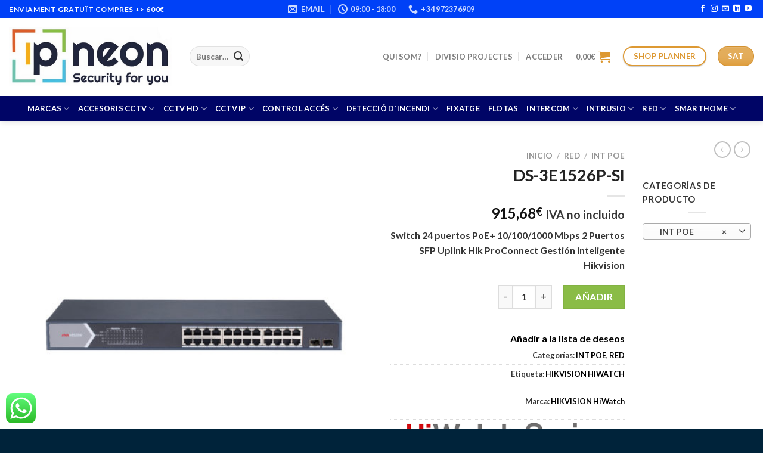

--- FILE ---
content_type: text/html; charset=UTF-8
request_url: https://ipneon.com/producto/ds-3e1526p-si/
body_size: 39205
content:

<!DOCTYPE html>
<html lang="es" class="loading-site no-js">
<head>
	<meta charset="UTF-8" />
	<link rel="profile" href="http://gmpg.org/xfn/11" />
	<link rel="pingback" href="https://ipneon.com/xmlrpc.php" />

					<script>document.documentElement.className = document.documentElement.className + ' yes-js js_active js'</script>
				<script>(function(html){html.className = html.className.replace(/\bno-js\b/,'js')})(document.documentElement);</script>
<meta name='robots' content='index, follow, max-image-preview:large, max-snippet:-1, max-video-preview:-1' />
<script>window._wca = window._wca || [];</script>
<meta name="viewport" content="width=device-width, initial-scale=1" />
	<!-- This site is optimized with the Yoast SEO plugin v20.5 - https://yoast.com/wordpress/plugins/seo/ -->
	<title>DS-3E1526P-SI - IPNEON</title>
	<meta name="description" content="Switch 24 puertos PoE+ 10/100/1000 Mbps 2 Puertos SFP Uplink Hik ProConnect Gestión inteligente Hikvision" />
	<link rel="canonical" href="https://ipneon.com/producto/ds-3e1526p-si/" />
	<meta property="og:locale" content="es_ES" />
	<meta property="og:type" content="article" />
	<meta property="og:title" content="DS-3E1526P-SI - IPNEON" />
	<meta property="og:description" content="Switch 24 puertos PoE+ 10/100/1000 Mbps 2 Puertos SFP Uplink Hik ProConnect Gestión inteligente Hikvision" />
	<meta property="og:url" content="https://ipneon.com/producto/ds-3e1526p-si/" />
	<meta property="og:site_name" content="IPNEON" />
	<meta property="article:modified_time" content="2025-11-07T16:52:31+00:00" />
	<meta property="og:image" content="https://ipneon.com/wp-content/uploads/2022/02/ds-3e1526p-si-1673334012.jpg" />
	<meta property="og:image:width" content="1024" />
	<meta property="og:image:height" content="1024" />
	<meta property="og:image:type" content="image/jpeg" />
	<meta name="twitter:card" content="summary_large_image" />
	<script type="application/ld+json" class="yoast-schema-graph">{"@context":"https://schema.org","@graph":[{"@type":"WebPage","@id":"https://ipneon.com/producto/ds-3e1526p-si/","url":"https://ipneon.com/producto/ds-3e1526p-si/","name":"DS-3E1526P-SI - IPNEON","isPartOf":{"@id":"https://ipneon.com/#website"},"primaryImageOfPage":{"@id":"https://ipneon.com/producto/ds-3e1526p-si/#primaryimage"},"image":{"@id":"https://ipneon.com/producto/ds-3e1526p-si/#primaryimage"},"thumbnailUrl":"https://ipneon.com/wp-content/uploads/2022/02/ds-3e1526p-si-1673334012.jpg","datePublished":"2022-02-27T22:21:00+00:00","dateModified":"2025-11-07T16:52:31+00:00","description":"Switch 24 puertos PoE+ 10/100/1000 Mbps 2 Puertos SFP Uplink Hik ProConnect Gestión inteligente Hikvision","breadcrumb":{"@id":"https://ipneon.com/producto/ds-3e1526p-si/#breadcrumb"},"inLanguage":"es","potentialAction":[{"@type":"ReadAction","target":["https://ipneon.com/producto/ds-3e1526p-si/"]}]},{"@type":"ImageObject","inLanguage":"es","@id":"https://ipneon.com/producto/ds-3e1526p-si/#primaryimage","url":"https://ipneon.com/wp-content/uploads/2022/02/ds-3e1526p-si-1673334012.jpg","contentUrl":"https://ipneon.com/wp-content/uploads/2022/02/ds-3e1526p-si-1673334012.jpg","width":1024,"height":1024,"caption":"DS 3E1526P SI"},{"@type":"BreadcrumbList","@id":"https://ipneon.com/producto/ds-3e1526p-si/#breadcrumb","itemListElement":[{"@type":"ListItem","position":1,"name":"Portada","item":"https://ipneon.com/"},{"@type":"ListItem","position":2,"name":"Tienda","item":"https://ipneon.com/tienda/"},{"@type":"ListItem","position":3,"name":"DS-3E1526P-SI"}]},{"@type":"WebSite","@id":"https://ipneon.com/#website","url":"https://ipneon.com/","name":"IPNEON","description":"Distribuidor de sistemas de seguridad.","publisher":{"@id":"https://ipneon.com/#organization"},"potentialAction":[{"@type":"SearchAction","target":{"@type":"EntryPoint","urlTemplate":"https://ipneon.com/?s={search_term_string}"},"query-input":"required name=search_term_string"}],"inLanguage":"es"},{"@type":"Organization","@id":"https://ipneon.com/#organization","name":"Ipneon","url":"https://ipneon.com/","logo":{"@type":"ImageObject","inLanguage":"es","@id":"https://ipneon.com/#/schema/logo/image/","url":"https://ipneon.com/wp-content/uploads/2020/03/logoipneon.jpg","contentUrl":"https://ipneon.com/wp-content/uploads/2020/03/logoipneon.jpg","width":374,"height":135,"caption":"Ipneon"},"image":{"@id":"https://ipneon.com/#/schema/logo/image/"},"sameAs":["https://www.instagram.com/ipneoncatalunya/","https://www.linkedin.com/in/ipneon/"]}]}</script>
	<!-- / Yoast SEO plugin. -->


<link rel='dns-prefetch' href='//stats.wp.com' />
<link rel='dns-prefetch' href='//cdn.jsdelivr.net' />
<link rel='dns-prefetch' href='//c0.wp.com' />
<link rel='prefetch' href='https://ipneon.com/wp-content/themes/flatsome/assets/js/chunk.countup.js?ver=3.16.7' />
<link rel='prefetch' href='https://ipneon.com/wp-content/themes/flatsome/assets/js/chunk.sticky-sidebar.js?ver=3.16.7' />
<link rel='prefetch' href='https://ipneon.com/wp-content/themes/flatsome/assets/js/chunk.tooltips.js?ver=3.16.7' />
<link rel='prefetch' href='https://ipneon.com/wp-content/themes/flatsome/assets/js/chunk.vendors-popups.js?ver=3.16.7' />
<link rel='prefetch' href='https://ipneon.com/wp-content/themes/flatsome/assets/js/chunk.vendors-slider.js?ver=3.16.7' />
<link rel="alternate" type="application/rss+xml" title="IPNEON &raquo; Feed" href="https://ipneon.com/feed/" />
<link rel="alternate" type="application/rss+xml" title="IPNEON &raquo; Feed de los comentarios" href="https://ipneon.com/comments/feed/" />
		<!-- This site uses the Google Analytics by MonsterInsights plugin v8.14.1 - Using Analytics tracking - https://www.monsterinsights.com/ -->
							<script src="//www.googletagmanager.com/gtag/js?id=UA-164705427-1"  data-cfasync="false" data-wpfc-render="false" type="text/javascript" async></script>
			<script data-cfasync="false" data-wpfc-render="false" type="text/javascript">
				var mi_version = '8.14.1';
				var mi_track_user = true;
				var mi_no_track_reason = '';
				
								var disableStrs = [
															'ga-disable-UA-164705427-1',
									];

				/* Function to detect opted out users */
				function __gtagTrackerIsOptedOut() {
					for (var index = 0; index < disableStrs.length; index++) {
						if (document.cookie.indexOf(disableStrs[index] + '=true') > -1) {
							return true;
						}
					}

					return false;
				}

				/* Disable tracking if the opt-out cookie exists. */
				if (__gtagTrackerIsOptedOut()) {
					for (var index = 0; index < disableStrs.length; index++) {
						window[disableStrs[index]] = true;
					}
				}

				/* Opt-out function */
				function __gtagTrackerOptout() {
					for (var index = 0; index < disableStrs.length; index++) {
						document.cookie = disableStrs[index] + '=true; expires=Thu, 31 Dec 2099 23:59:59 UTC; path=/';
						window[disableStrs[index]] = true;
					}
				}

				if ('undefined' === typeof gaOptout) {
					function gaOptout() {
						__gtagTrackerOptout();
					}
				}
								window.dataLayer = window.dataLayer || [];

				window.MonsterInsightsDualTracker = {
					helpers: {},
					trackers: {},
				};
				if (mi_track_user) {
					function __gtagDataLayer() {
						dataLayer.push(arguments);
					}

					function __gtagTracker(type, name, parameters) {
						if (!parameters) {
							parameters = {};
						}

						if (parameters.send_to) {
							__gtagDataLayer.apply(null, arguments);
							return;
						}

						if (type === 'event') {
							
														parameters.send_to = monsterinsights_frontend.ua;
							__gtagDataLayer(type, name, parameters);
													} else {
							__gtagDataLayer.apply(null, arguments);
						}
					}

					__gtagTracker('js', new Date());
					__gtagTracker('set', {
						'developer_id.dZGIzZG': true,
											});
															__gtagTracker('config', 'UA-164705427-1', {"forceSSL":"true","link_attribution":"true"} );
										window.gtag = __gtagTracker;										(function () {
						/* https://developers.google.com/analytics/devguides/collection/analyticsjs/ */
						/* ga and __gaTracker compatibility shim. */
						var noopfn = function () {
							return null;
						};
						var newtracker = function () {
							return new Tracker();
						};
						var Tracker = function () {
							return null;
						};
						var p = Tracker.prototype;
						p.get = noopfn;
						p.set = noopfn;
						p.send = function () {
							var args = Array.prototype.slice.call(arguments);
							args.unshift('send');
							__gaTracker.apply(null, args);
						};
						var __gaTracker = function () {
							var len = arguments.length;
							if (len === 0) {
								return;
							}
							var f = arguments[len - 1];
							if (typeof f !== 'object' || f === null || typeof f.hitCallback !== 'function') {
								if ('send' === arguments[0]) {
									var hitConverted, hitObject = false, action;
									if ('event' === arguments[1]) {
										if ('undefined' !== typeof arguments[3]) {
											hitObject = {
												'eventAction': arguments[3],
												'eventCategory': arguments[2],
												'eventLabel': arguments[4],
												'value': arguments[5] ? arguments[5] : 1,
											}
										}
									}
									if ('pageview' === arguments[1]) {
										if ('undefined' !== typeof arguments[2]) {
											hitObject = {
												'eventAction': 'page_view',
												'page_path': arguments[2],
											}
										}
									}
									if (typeof arguments[2] === 'object') {
										hitObject = arguments[2];
									}
									if (typeof arguments[5] === 'object') {
										Object.assign(hitObject, arguments[5]);
									}
									if ('undefined' !== typeof arguments[1].hitType) {
										hitObject = arguments[1];
										if ('pageview' === hitObject.hitType) {
											hitObject.eventAction = 'page_view';
										}
									}
									if (hitObject) {
										action = 'timing' === arguments[1].hitType ? 'timing_complete' : hitObject.eventAction;
										hitConverted = mapArgs(hitObject);
										__gtagTracker('event', action, hitConverted);
									}
								}
								return;
							}

							function mapArgs(args) {
								var arg, hit = {};
								var gaMap = {
									'eventCategory': 'event_category',
									'eventAction': 'event_action',
									'eventLabel': 'event_label',
									'eventValue': 'event_value',
									'nonInteraction': 'non_interaction',
									'timingCategory': 'event_category',
									'timingVar': 'name',
									'timingValue': 'value',
									'timingLabel': 'event_label',
									'page': 'page_path',
									'location': 'page_location',
									'title': 'page_title',
								};
								for (arg in args) {
																		if (!(!args.hasOwnProperty(arg) || !gaMap.hasOwnProperty(arg))) {
										hit[gaMap[arg]] = args[arg];
									} else {
										hit[arg] = args[arg];
									}
								}
								return hit;
							}

							try {
								f.hitCallback();
							} catch (ex) {
							}
						};
						__gaTracker.create = newtracker;
						__gaTracker.getByName = newtracker;
						__gaTracker.getAll = function () {
							return [];
						};
						__gaTracker.remove = noopfn;
						__gaTracker.loaded = true;
						window['__gaTracker'] = __gaTracker;
					})();
									} else {
										console.log("");
					(function () {
						function __gtagTracker() {
							return null;
						}

						window['__gtagTracker'] = __gtagTracker;
						window['gtag'] = __gtagTracker;
					})();
									}
			</script>
				<!-- / Google Analytics by MonsterInsights -->
		<script type="text/javascript">
window._wpemojiSettings = {"baseUrl":"https:\/\/s.w.org\/images\/core\/emoji\/14.0.0\/72x72\/","ext":".png","svgUrl":"https:\/\/s.w.org\/images\/core\/emoji\/14.0.0\/svg\/","svgExt":".svg","source":{"concatemoji":"https:\/\/ipneon.com\/wp-includes\/js\/wp-emoji-release.min.js?ver=6.2"}};
/*! This file is auto-generated */
!function(e,a,t){var n,r,o,i=a.createElement("canvas"),p=i.getContext&&i.getContext("2d");function s(e,t){p.clearRect(0,0,i.width,i.height),p.fillText(e,0,0);e=i.toDataURL();return p.clearRect(0,0,i.width,i.height),p.fillText(t,0,0),e===i.toDataURL()}function c(e){var t=a.createElement("script");t.src=e,t.defer=t.type="text/javascript",a.getElementsByTagName("head")[0].appendChild(t)}for(o=Array("flag","emoji"),t.supports={everything:!0,everythingExceptFlag:!0},r=0;r<o.length;r++)t.supports[o[r]]=function(e){if(p&&p.fillText)switch(p.textBaseline="top",p.font="600 32px Arial",e){case"flag":return s("\ud83c\udff3\ufe0f\u200d\u26a7\ufe0f","\ud83c\udff3\ufe0f\u200b\u26a7\ufe0f")?!1:!s("\ud83c\uddfa\ud83c\uddf3","\ud83c\uddfa\u200b\ud83c\uddf3")&&!s("\ud83c\udff4\udb40\udc67\udb40\udc62\udb40\udc65\udb40\udc6e\udb40\udc67\udb40\udc7f","\ud83c\udff4\u200b\udb40\udc67\u200b\udb40\udc62\u200b\udb40\udc65\u200b\udb40\udc6e\u200b\udb40\udc67\u200b\udb40\udc7f");case"emoji":return!s("\ud83e\udef1\ud83c\udffb\u200d\ud83e\udef2\ud83c\udfff","\ud83e\udef1\ud83c\udffb\u200b\ud83e\udef2\ud83c\udfff")}return!1}(o[r]),t.supports.everything=t.supports.everything&&t.supports[o[r]],"flag"!==o[r]&&(t.supports.everythingExceptFlag=t.supports.everythingExceptFlag&&t.supports[o[r]]);t.supports.everythingExceptFlag=t.supports.everythingExceptFlag&&!t.supports.flag,t.DOMReady=!1,t.readyCallback=function(){t.DOMReady=!0},t.supports.everything||(n=function(){t.readyCallback()},a.addEventListener?(a.addEventListener("DOMContentLoaded",n,!1),e.addEventListener("load",n,!1)):(e.attachEvent("onload",n),a.attachEvent("onreadystatechange",function(){"complete"===a.readyState&&t.readyCallback()})),(e=t.source||{}).concatemoji?c(e.concatemoji):e.wpemoji&&e.twemoji&&(c(e.twemoji),c(e.wpemoji)))}(window,document,window._wpemojiSettings);
</script>
<style type="text/css">
img.wp-smiley,
img.emoji {
	display: inline !important;
	border: none !important;
	box-shadow: none !important;
	height: 1em !important;
	width: 1em !important;
	margin: 0 0.07em !important;
	vertical-align: -0.1em !important;
	background: none !important;
	padding: 0 !important;
}
</style>
	<link rel='stylesheet' id='dashicons-css' href='https://c0.wp.com/c/6.2/wp-includes/css/dashicons.min.css' type='text/css' media='all' />
<style id='dashicons-inline-css' type='text/css'>
[data-font="Dashicons"]:before {font-family: 'Dashicons' !important;content: attr(data-icon) !important;speak: none !important;font-weight: normal !important;font-variant: normal !important;text-transform: none !important;line-height: 1 !important;font-style: normal !important;-webkit-font-smoothing: antialiased !important;-moz-osx-font-smoothing: grayscale !important;}
</style>
<link rel='stylesheet' id='elusive-css' href='https://ipneon.com/wp-content/plugins/menu-icons/vendor/codeinwp/icon-picker/css/types/elusive.min.css?ver=2.0' type='text/css' media='all' />
<link rel='stylesheet' id='menu-icon-font-awesome-css' href='https://ipneon.com/wp-content/plugins/menu-icons/css/fontawesome/css/all.min.css?ver=5.15.4' type='text/css' media='all' />
<link rel='stylesheet' id='foundation-icons-css' href='https://ipneon.com/wp-content/plugins/menu-icons/vendor/codeinwp/icon-picker/css/types/foundation-icons.min.css?ver=3.0' type='text/css' media='all' />
<link rel='stylesheet' id='genericons-css' href='https://ipneon.com/wp-content/plugins/menu-icons/vendor/codeinwp/icon-picker/css/types/genericons.min.css?ver=3.4' type='text/css' media='all' />
<link rel='stylesheet' id='menu-icons-extra-css' href='https://ipneon.com/wp-content/plugins/menu-icons/css/extra.min.css?ver=0.13.5' type='text/css' media='all' />
<style id='wp-block-library-inline-css' type='text/css'>
:root{--wp-admin-theme-color:#007cba;--wp-admin-theme-color--rgb:0,124,186;--wp-admin-theme-color-darker-10:#006ba1;--wp-admin-theme-color-darker-10--rgb:0,107,161;--wp-admin-theme-color-darker-20:#005a87;--wp-admin-theme-color-darker-20--rgb:0,90,135;--wp-admin-border-width-focus:2px;--wp-block-synced-color:#7a00df;--wp-block-synced-color--rgb:122,0,223}@media (-webkit-min-device-pixel-ratio:2),(min-resolution:192dpi){:root{--wp-admin-border-width-focus:1.5px}}.wp-element-button{cursor:pointer}:root{--wp--preset--font-size--normal:16px;--wp--preset--font-size--huge:42px}:root .has-very-light-gray-background-color{background-color:#eee}:root .has-very-dark-gray-background-color{background-color:#313131}:root .has-very-light-gray-color{color:#eee}:root .has-very-dark-gray-color{color:#313131}:root .has-vivid-green-cyan-to-vivid-cyan-blue-gradient-background{background:linear-gradient(135deg,#00d084,#0693e3)}:root .has-purple-crush-gradient-background{background:linear-gradient(135deg,#34e2e4,#4721fb 50%,#ab1dfe)}:root .has-hazy-dawn-gradient-background{background:linear-gradient(135deg,#faaca8,#dad0ec)}:root .has-subdued-olive-gradient-background{background:linear-gradient(135deg,#fafae1,#67a671)}:root .has-atomic-cream-gradient-background{background:linear-gradient(135deg,#fdd79a,#004a59)}:root .has-nightshade-gradient-background{background:linear-gradient(135deg,#330968,#31cdcf)}:root .has-midnight-gradient-background{background:linear-gradient(135deg,#020381,#2874fc)}.has-regular-font-size{font-size:1em}.has-larger-font-size{font-size:2.625em}.has-normal-font-size{font-size:var(--wp--preset--font-size--normal)}.has-huge-font-size{font-size:var(--wp--preset--font-size--huge)}.has-text-align-center{text-align:center}.has-text-align-left{text-align:left}.has-text-align-right{text-align:right}#end-resizable-editor-section{display:none}.aligncenter{clear:both}.items-justified-left{justify-content:flex-start}.items-justified-center{justify-content:center}.items-justified-right{justify-content:flex-end}.items-justified-space-between{justify-content:space-between}.screen-reader-text{clip:rect(1px,1px,1px,1px);word-wrap:normal!important;border:0;-webkit-clip-path:inset(50%);clip-path:inset(50%);height:1px;margin:-1px;overflow:hidden;padding:0;position:absolute;width:1px}.screen-reader-text:focus{clip:auto!important;background-color:#ddd;-webkit-clip-path:none;clip-path:none;color:#444;display:block;font-size:1em;height:auto;left:5px;line-height:normal;padding:15px 23px 14px;text-decoration:none;top:5px;width:auto;z-index:100000}html :where(.has-border-color){border-style:solid}html :where([style*=border-top-color]){border-top-style:solid}html :where([style*=border-right-color]){border-right-style:solid}html :where([style*=border-bottom-color]){border-bottom-style:solid}html :where([style*=border-left-color]){border-left-style:solid}html :where([style*=border-width]){border-style:solid}html :where([style*=border-top-width]){border-top-style:solid}html :where([style*=border-right-width]){border-right-style:solid}html :where([style*=border-bottom-width]){border-bottom-style:solid}html :where([style*=border-left-width]){border-left-style:solid}html :where(img[class*=wp-image-]){height:auto;max-width:100%}figure{margin:0 0 1em}html :where(.is-position-sticky){--wp-admin--admin-bar--position-offset:var(--wp-admin--admin-bar--height,0px)}@media screen and (max-width:600px){html :where(.is-position-sticky){--wp-admin--admin-bar--position-offset:0px}}
.has-text-align-justify{text-align:justify;}
</style>
<link rel='stylesheet' id='classic-theme-styles-css' href='https://c0.wp.com/c/6.2/wp-includes/css/classic-themes.min.css' type='text/css' media='all' />
<link rel='stylesheet' id='contact-form-7-css' href='https://ipneon.com/wp-content/plugins/contact-form-7/includes/css/styles.css?ver=5.7.5.1' type='text/css' media='all' />
<style id='contact-form-7-inline-css' type='text/css'>
.wpcf7 .wpcf7-recaptcha iframe {margin-bottom: 0;}.wpcf7 .wpcf7-recaptcha[data-align="center"] > div {margin: 0 auto;}.wpcf7 .wpcf7-recaptcha[data-align="right"] > div {margin: 0 0 0 auto;}
</style>
<link rel='stylesheet' id='hookmeup-css' href='https://ipneon.com/wp-content/plugins/hookmeup/public/assets/css/hmu-public.css?ver=1.2.1' type='text/css' media='all' />
<link rel='stylesheet' id='photoswipe-css' href='https://c0.wp.com/p/woocommerce/8.2.4/assets/css/photoswipe/photoswipe.min.css' type='text/css' media='all' />
<link rel='stylesheet' id='photoswipe-default-skin-css' href='https://c0.wp.com/p/woocommerce/8.2.4/assets/css/photoswipe/default-skin/default-skin.min.css' type='text/css' media='all' />
<style id='woocommerce-inline-inline-css' type='text/css'>
.woocommerce form .form-row .required { visibility: visible; }
</style>
<link rel='stylesheet' id='slick-css' href='https://ipneon.com/wp-content/plugins/wpc-shoppable-images/assets/slick/slick.css?ver=6.2' type='text/css' media='all' />
<link rel='stylesheet' id='wpcsi-frontend-css' href='https://ipneon.com/wp-content/plugins/wpc-shoppable-images/assets/css/frontend.css?ver=2.0.5' type='text/css' media='all' />
<link rel='stylesheet' id='ion.range-slider-css' href='https://ipneon.com/wp-content/plugins/yith-woocommerce-ajax-product-filter-premium/assets/css/ion.range-slider.css?ver=2.3.1' type='text/css' media='all' />
<link rel='stylesheet' id='yith-wcan-shortcodes-css' href='https://ipneon.com/wp-content/plugins/yith-woocommerce-ajax-product-filter-premium/assets/css/shortcodes.css?ver=4.20.0' type='text/css' media='all' />
<style id='yith-wcan-shortcodes-inline-css' type='text/css'>
:root{
	--yith-wcan-filters_colors_titles: #434343;
	--yith-wcan-filters_colors_background: #FFFFFF;
	--yith-wcan-filters_colors_accent: #A7144C;
	--yith-wcan-filters_colors_accent_r: 167;
	--yith-wcan-filters_colors_accent_g: 20;
	--yith-wcan-filters_colors_accent_b: 76;
	--yith-wcan-color_swatches_border_radius: 100%;
	--yith-wcan-color_swatches_size: 30px;
	--yith-wcan-labels_style_background: #FFFFFF;
	--yith-wcan-labels_style_background_hover: #A7144C;
	--yith-wcan-labels_style_background_active: #A7144C;
	--yith-wcan-labels_style_text: #434343;
	--yith-wcan-labels_style_text_hover: #FFFFFF;
	--yith-wcan-labels_style_text_active: #FFFFFF;
	--yith-wcan-anchors_style_text: #434343;
	--yith-wcan-anchors_style_text_hover: #A7144C;
	--yith-wcan-anchors_style_text_active: #A7144C;
}
</style>
<link rel='stylesheet' id='yith-wcbr-css' href='https://ipneon.com/wp-content/plugins/yith-woocommerce-brands-add-on/assets/css/yith-wcbr.css?ver=2.11.0' type='text/css' media='all' />
<link rel='stylesheet' id='flatsome-woocommerce-wishlist-css' href='https://ipneon.com/wp-content/themes/flatsome/inc/integrations/wc-yith-wishlist/wishlist.css?ver=3.10.2' type='text/css' media='all' />
<link rel='stylesheet' id='ywcars-frontend-css' href='https://ipneon.com/wp-content/plugins/yith-advanced-refund-system-for-woocommerce-premium/assets/css/ywcars-frontend.css?ver=1.23.0' type='text/css' media='all' />
<link rel='stylesheet' id='ywcars-common-css' href='https://ipneon.com/wp-content/plugins/yith-advanced-refund-system-for-woocommerce-premium/assets/css/ywcars-common.css?ver=1.23.0' type='text/css' media='all' />
<link rel='stylesheet' id='yith_ywraq_frontend-css' href='https://ipneon.com/wp-content/plugins/yith-woocommerce-request-a-quote-premium/assets/css/ywraq-frontend.css?ver=4.11.1' type='text/css' media='all' />
<style id='yith_ywraq_frontend-inline-css' type='text/css'>
:root {
		--ywraq_layout_button_bg_color: #0066b4;
		--ywraq_layout_button_bg_color_hover: #044a80;
		--ywraq_layout_button_border_color: #0066b4;
		--ywraq_layout_button_border_color_hover: #044a80;
		--ywraq_layout_button_color: #ffffff;
		--ywraq_layout_button_color_hover: #ffffff;
		
		--ywraq_checkout_button_bg_color: #0066b4;
		--ywraq_checkout_button_bg_color_hover: #044a80;
		--ywraq_checkout_button_border_color: #0066b4;
		--ywraq_checkout_button_border_color_hover: #044a80;
		--ywraq_checkout_button_color: #ffffff;
		--ywraq_checkout_button_color_hover: #ffffff;
		
		--ywraq_accept_button_bg_color: #0066b4;
		--ywraq_accept_button_bg_color_hover: #044a80;
		--ywraq_accept_button_border_color: #0066b4;
		--ywraq_accept_button_border_color_hover: #044a80;
		--ywraq_accept_button_color: #ffffff;
		--ywraq_accept_button_color_hover: #ffffff;
		
		--ywraq_reject_button_bg_color: transparent;
		--ywraq_reject_button_bg_color_hover: #CC2B2B;
		--ywraq_reject_button_border_color: #CC2B2B;
		--ywraq_reject_button_border_color_hover: #CC2B2B;
		--ywraq_reject_button_color: #CC2B2B;
		--ywraq_reject_button_color_hover: #ffffff;
		}		

</style>
<link rel='stylesheet' id='ywdpd_owl-css' href='https://ipneon.com/wp-content/plugins/yith-woocommerce-dynamic-pricing-and-discounts-premium/assets/css/owl/owl.carousel.min.css?ver=3.5.0' type='text/css' media='all' />
<link rel='stylesheet' id='yith_ywdpd_frontend-css' href='https://ipneon.com/wp-content/plugins/yith-woocommerce-dynamic-pricing-and-discounts-premium/assets/css/frontend.css?ver=3.5.0' type='text/css' media='all' />
<link rel='stylesheet' id='flatsome-main-css' href='https://ipneon.com/wp-content/themes/flatsome/assets/css/flatsome.css?ver=3.16.7' type='text/css' media='all' />
<style id='flatsome-main-inline-css' type='text/css'>
@font-face {
				font-family: "fl-icons";
				font-display: block;
				src: url(https://ipneon.com/wp-content/themes/flatsome/assets/css/icons/fl-icons.eot?v=3.16.7);
				src:
					url(https://ipneon.com/wp-content/themes/flatsome/assets/css/icons/fl-icons.eot#iefix?v=3.16.7) format("embedded-opentype"),
					url(https://ipneon.com/wp-content/themes/flatsome/assets/css/icons/fl-icons.woff2?v=3.16.7) format("woff2"),
					url(https://ipneon.com/wp-content/themes/flatsome/assets/css/icons/fl-icons.ttf?v=3.16.7) format("truetype"),
					url(https://ipneon.com/wp-content/themes/flatsome/assets/css/icons/fl-icons.woff?v=3.16.7) format("woff"),
					url(https://ipneon.com/wp-content/themes/flatsome/assets/css/icons/fl-icons.svg?v=3.16.7#fl-icons) format("svg");
			}
</style>
<link rel='stylesheet' id='flatsome-shop-css' href='https://ipneon.com/wp-content/themes/flatsome/assets/css/flatsome-shop.css?ver=3.16.7' type='text/css' media='all' />
<link rel='stylesheet' id='flatsome-style-css' href='https://ipneon.com/wp-content/themes/flatsome/style.css?ver=3.16.7' type='text/css' media='all' />
<link rel='stylesheet' id='jetpack_css-css' href='https://c0.wp.com/p/jetpack/12.8.2/css/jetpack.css' type='text/css' media='all' />
<script type="text/template" id="tmpl-variation-template">
	<div class="woocommerce-variation-description">{{{ data.variation.variation_description }}}</div>
	<div class="woocommerce-variation-price">{{{ data.variation.price_html }}}</div>
	<div class="woocommerce-variation-availability">{{{ data.variation.availability_html }}}</div>
</script>
<script type="text/template" id="tmpl-unavailable-variation-template">
	<p>Lo siento, este producto no está disponible. Por favor, elige otra combinación.</p>
</script>
<script type='text/javascript' src='https://c0.wp.com/c/6.2/wp-includes/js/jquery/jquery.min.js' id='jquery-core-js'></script>
<script type='text/javascript' src='https://c0.wp.com/c/6.2/wp-includes/js/jquery/jquery-migrate.min.js' id='jquery-migrate-js'></script>
<script type='text/javascript' src='https://ipneon.com/wp-content/plugins/google-analytics-for-wordpress/assets/js/frontend-gtag.min.js?ver=8.14.1' id='monsterinsights-frontend-script-js'></script>
<script data-cfasync="false" data-wpfc-render="false" type="text/javascript" id='monsterinsights-frontend-script-js-extra'>/* <![CDATA[ */
var monsterinsights_frontend = {"js_events_tracking":"true","download_extensions":"doc,pdf,ppt,zip,xls,docx,pptx,xlsx","inbound_paths":"[{\"path\":\"\\\/go\\\/\",\"label\":\"affiliate\"},{\"path\":\"\\\/recommend\\\/\",\"label\":\"affiliate\"}]","home_url":"https:\/\/ipneon.com","hash_tracking":"false","ua":"UA-164705427-1","v4_id":""};/* ]]> */
</script>
<script defer type='text/javascript' src='https://stats.wp.com/s-202604.js' id='woocommerce-analytics-js'></script>
<link rel="https://api.w.org/" href="https://ipneon.com/wp-json/" /><link rel="alternate" type="application/json" href="https://ipneon.com/wp-json/wp/v2/product/48236" /><link rel="EditURI" type="application/rsd+xml" title="RSD" href="https://ipneon.com/xmlrpc.php?rsd" />
<link rel="wlwmanifest" type="application/wlwmanifest+xml" href="https://ipneon.com/wp-includes/wlwmanifest.xml" />
<meta name="generator" content="WordPress 6.2" />
<meta name="generator" content="WooCommerce 8.2.4" />
<link rel='shortlink' href='https://ipneon.com/?p=48236' />
<link rel="alternate" type="application/json+oembed" href="https://ipneon.com/wp-json/oembed/1.0/embed?url=https%3A%2F%2Fipneon.com%2Fproducto%2Fds-3e1526p-si%2F" />
<link rel="alternate" type="text/xml+oembed" href="https://ipneon.com/wp-json/oembed/1.0/embed?url=https%3A%2F%2Fipneon.com%2Fproducto%2Fds-3e1526p-si%2F&#038;format=xml" />
<!-- This site is powered by WooCommerce Redsys Gateway Light v.6.5.0 - https://es.wordpress.org/plugins/woo-redsys-gateway-light/ -->	<style>img#wpstats{display:none}</style>
		<!-- Google site verification - Google Listings & Ads -->
<meta name="google-site-verification" content="3-9Q2LaEWUTMUhYUknzrLWZMeN9Hv3e8FAomvj2cG2g" />
<style>.bg{opacity: 0; transition: opacity 1s; -webkit-transition: opacity 1s;} .bg-loaded{opacity: 1;}</style>	<noscript><style>.woocommerce-product-gallery{ opacity: 1 !important; }</style></noscript>
	<meta name="generator" content="Elementor 3.12.1; features: e_dom_optimization, e_optimized_assets_loading, e_optimized_css_loading, a11y_improvements, additional_custom_breakpoints; settings: css_print_method-external, google_font-enabled, font_display-auto">
<link rel="preconnect" href="//code.tidio.co"><link rel="icon" href="https://ipneon.com/wp-content/uploads/2020/01/cropped-ipneonlogoIPSOLO-32x32.jpg" sizes="32x32" />
<link rel="icon" href="https://ipneon.com/wp-content/uploads/2020/01/cropped-ipneonlogoIPSOLO-192x192.jpg" sizes="192x192" />
<link rel="apple-touch-icon" href="https://ipneon.com/wp-content/uploads/2020/01/cropped-ipneonlogoIPSOLO-180x180.jpg" />
<meta name="msapplication-TileImage" content="https://ipneon.com/wp-content/uploads/2020/01/cropped-ipneonlogoIPSOLO-270x270.jpg" />
<style>.fone-sub-menu {width: 500px;} .fone-sub-menu-columns ul.fone-sub-menu li {display: inline-block;float: right;width: 200px;margin-bottom:-12px;font-size:14px;} .fone-sub-menu-columns ul.fone-sub-menu li:nth-child(odd) {float: left;margin-right: 10px;} .fone-sub-menu-columns ul.fone-sub-menu li:nth-child(even) {float: right;} </style><style id="custom-css" type="text/css">:root {--primary-color: #dd3333;}.container-width, .full-width .ubermenu-nav, .container, .row{max-width: 1270px}.row.row-collapse{max-width: 1240px}.row.row-small{max-width: 1262.5px}.row.row-large{max-width: 1300px}.sticky-add-to-cart--active, #wrapper,#main,#main.dark{background-color: #ffffff}.header-main{height: 131px}#logo img{max-height: 131px}#logo{width:273px;}.header-bottom{min-height: 42px}.header-top{min-height: 30px}.transparent .header-main{height: 90px}.transparent #logo img{max-height: 90px}.has-transparent + .page-title:first-of-type,.has-transparent + #main > .page-title,.has-transparent + #main > div > .page-title,.has-transparent + #main .page-header-wrapper:first-of-type .page-title{padding-top: 170px;}.header.show-on-scroll,.stuck .header-main{height:70px!important}.stuck #logo img{max-height: 70px!important}.search-form{ width: 32%;}.header-bg-color {background-color: #ffffff}.header-bottom {background-color: #000566}.top-bar-nav > li > a{line-height: 40px }.header-wrapper:not(.stuck) .header-main .header-nav{margin-top: -2px }.header-bottom-nav > li > a{line-height: 19px }@media (max-width: 549px) {.header-main{height: 70px}#logo img{max-height: 70px}}.main-menu-overlay{background-color: #ffffff}.nav-dropdown-has-arrow.nav-dropdown-has-border li.has-dropdown:before{border-bottom-color: #c7dddd;}.nav .nav-dropdown{border-color: #c7dddd }.nav-dropdown{font-size:87%}.nav-dropdown-has-arrow li.has-dropdown:after{border-bottom-color: #ffffff;}.nav .nav-dropdown{background-color: #ffffff}.header-top{background-color:#0041f7!important;}/* Color */.accordion-title.active, .has-icon-bg .icon .icon-inner,.logo a, .primary.is-underline, .primary.is-link, .badge-outline .badge-inner, .nav-outline > li.active> a,.nav-outline >li.active > a, .cart-icon strong,[data-color='primary'], .is-outline.primary{color: #dd3333;}/* Color !important */[data-text-color="primary"]{color: #dd3333!important;}/* Background Color */[data-text-bg="primary"]{background-color: #dd3333;}/* Background */.scroll-to-bullets a,.featured-title, .label-new.menu-item > a:after, .nav-pagination > li > .current,.nav-pagination > li > span:hover,.nav-pagination > li > a:hover,.has-hover:hover .badge-outline .badge-inner,button[type="submit"], .button.wc-forward:not(.checkout):not(.checkout-button), .button.submit-button, .button.primary:not(.is-outline),.featured-table .title,.is-outline:hover, .has-icon:hover .icon-label,.nav-dropdown-bold .nav-column li > a:hover, .nav-dropdown.nav-dropdown-bold > li > a:hover, .nav-dropdown-bold.dark .nav-column li > a:hover, .nav-dropdown.nav-dropdown-bold.dark > li > a:hover, .header-vertical-menu__opener ,.is-outline:hover, .tagcloud a:hover,.grid-tools a, input[type='submit']:not(.is-form), .box-badge:hover .box-text, input.button.alt,.nav-box > li > a:hover,.nav-box > li.active > a,.nav-pills > li.active > a ,.current-dropdown .cart-icon strong, .cart-icon:hover strong, .nav-line-bottom > li > a:before, .nav-line-grow > li > a:before, .nav-line > li > a:before,.banner, .header-top, .slider-nav-circle .flickity-prev-next-button:hover svg, .slider-nav-circle .flickity-prev-next-button:hover .arrow, .primary.is-outline:hover, .button.primary:not(.is-outline), input[type='submit'].primary, input[type='submit'].primary, input[type='reset'].button, input[type='button'].primary, .badge-inner{background-color: #dd3333;}/* Border */.nav-vertical.nav-tabs > li.active > a,.scroll-to-bullets a.active,.nav-pagination > li > .current,.nav-pagination > li > span:hover,.nav-pagination > li > a:hover,.has-hover:hover .badge-outline .badge-inner,.accordion-title.active,.featured-table,.is-outline:hover, .tagcloud a:hover,blockquote, .has-border, .cart-icon strong:after,.cart-icon strong,.blockUI:before, .processing:before,.loading-spin, .slider-nav-circle .flickity-prev-next-button:hover svg, .slider-nav-circle .flickity-prev-next-button:hover .arrow, .primary.is-outline:hover{border-color: #dd3333}.nav-tabs > li.active > a{border-top-color: #dd3333}.widget_shopping_cart_content .blockUI.blockOverlay:before { border-left-color: #dd3333 }.woocommerce-checkout-review-order .blockUI.blockOverlay:before { border-left-color: #dd3333 }/* Fill */.slider .flickity-prev-next-button:hover svg,.slider .flickity-prev-next-button:hover .arrow{fill: #dd3333;}/* Focus */.primary:focus-visible, .submit-button:focus-visible, button[type="submit"]:focus-visible { outline-color: #dd3333!important; }/* Background Color */[data-icon-label]:after, .secondary.is-underline:hover,.secondary.is-outline:hover,.icon-label,.button.secondary:not(.is-outline),.button.alt:not(.is-outline), .badge-inner.on-sale, .button.checkout, .single_add_to_cart_button, .current .breadcrumb-step{ background-color:#8abc46; }[data-text-bg="secondary"]{background-color: #8abc46;}/* Color */.secondary.is-underline,.secondary.is-link, .secondary.is-outline,.stars a.active, .star-rating:before, .woocommerce-page .star-rating:before,.star-rating span:before, .color-secondary{color: #8abc46}/* Color !important */[data-text-color="secondary"]{color: #8abc46!important;}/* Border */.secondary.is-outline:hover{border-color:#8abc46}/* Focus */.secondary:focus-visible, .alt:focus-visible { outline-color: #8abc46!important; }body{color: #353535}h1,h2,h3,h4,h5,h6,.heading-font{color: #232323;}body{font-family: Lato, sans-serif;}body {font-weight: 400;font-style: normal;}.nav > li > a {font-family: Lato, sans-serif;}.mobile-sidebar-levels-2 .nav > li > ul > li > a {font-family: Lato, sans-serif;}.nav > li > a,.mobile-sidebar-levels-2 .nav > li > ul > li > a {font-weight: 700;font-style: normal;}h1,h2,h3,h4,h5,h6,.heading-font, .off-canvas-center .nav-sidebar.nav-vertical > li > a{font-family: Lato, sans-serif;}h1,h2,h3,h4,h5,h6,.heading-font,.banner h1,.banner h2 {font-weight: 400;font-style: normal;}.alt-font{font-family: "Dancing Script", sans-serif;}.alt-font {font-weight: 400!important;font-style: normal!important;}.header:not(.transparent) .header-bottom-nav.nav > li > a{color: #ffffff;}a{color: #000000;}.widget a{color: #162c06;}.widget a:hover{color: ;}.widget .tagcloud a:hover{border-color: ; background-color: ;}.shop-page-title.featured-title .title-bg{ background-image: url(https://ipneon.com/wp-content/uploads/2022/02/ds-3e1526p-si-1673334012.jpg)!important;}@media screen and (min-width: 550px){.products .box-vertical .box-image{min-width: 247px!important;width: 247px!important;}}.header-main .social-icons,.header-main .cart-icon strong,.header-main .menu-title,.header-main .header-button > .button.is-outline,.header-main .nav > li > a > i:not(.icon-angle-down){color: #dd9933!important;}.header-main .header-button > .button.is-outline,.header-main .cart-icon strong:after,.header-main .cart-icon strong{border-color: #dd9933!important;}.header-main .header-button > .button:not(.is-outline){background-color: #dd9933!important;}.header-main .current-dropdown .cart-icon strong,.header-main .header-button > .button:hover,.header-main .header-button > .button:hover i,.header-main .header-button > .button:hover span{color:#FFF!important;}.header-main .menu-title:hover,.header-main .social-icons a:hover,.header-main .header-button > .button.is-outline:hover,.header-main .nav > li > a:hover > i:not(.icon-angle-down){color: #dd9933!important;}.header-main .current-dropdown .cart-icon strong,.header-main .header-button > .button:hover{background-color: #dd9933!important;}.header-main .current-dropdown .cart-icon strong:after,.header-main .current-dropdown .cart-icon strong,.header-main .header-button > .button:hover{border-color: #dd9933!important;}.footer-2{background-color: #00233a}.absolute-footer, html{background-color: #00233a}.header-vertical-menu__opener{background-color: #ffffff}.header-vertical-menu__fly-out{background-color: #ffffff}.nav-vertical-fly-out > li + li {border-top-width: 1px; border-top-style: solid;}.label-new.menu-item > a:after{content:"Nuevo";}.label-hot.menu-item > a:after{content:"Caliente";}.label-sale.menu-item > a:after{content:"Oferta";}.label-popular.menu-item > a:after{content:"Popular";}</style>		<style type="text/css" id="wp-custom-css">
			/*fichero adjunto byjc*/
.woocommerce-product-documents-title{
  font-size:16px;	
	margin-bottom:-10px !important;
	padding-top:5px !important;
}
.woocommerce-product-documents{
	margin-bottom:5px !important;
}
.ui-accordion-content.ui-corner-bottom.ui-helper-reset.ui-widget-content.ui-accordion-content-active {
	margin-left: -24px !important;
  border-color: transparent !important;
  font-size: 14px !important;
}
.ui-accordion-header.ui-corner-top.ui-state-default.ui-accordion-header-active.ui-state-active.ui-accordion-icons{
	display:none !important;
}
.ui-accordion-content.ui-corner-bottom.ui-helper-reset.ui-widget-content.ui-accordion-content-active ul {
	list-style: none;
  padding: 0;
}
.ui-accordion-content.ui-corner-bottom.ui-helper-reset.ui-widget-content.ui-accordion-content-active li {
	padding-left: 1 em;
}
.ui-accordion-content.ui-corner-bottom.ui-helper-reset.ui-widget-content.ui-accordion-content-active li:before {
	content: "✓"; 
  display: inline-block;
  margin-left: -1.3em;
  width: 1.3em; 
	color:#831515 !important;
}
.ui-accordion-content.ui-corner-bottom.ui-helper-reset.ui-widget-content.ui-accordion-content-active a {
	color:#831515 !important;
}
.ui-accordion-content.ui-corner-bottom.ui-helper-reset.ui-widget-content.ui-accordion-content-active a:hover {
	text-decoration:underline;
}


.entry-content ol li, .entry-summary ol li, .col-inner ol li, .entry-content ul li, .entry-summary ul li, .col-inner ul li {
    margin-left: 0px;
}
a.add-request-quote-button.button {
    font-size: 11px;
}
.woocommerce .add-request-quote-button.button, .woocommerce .add-request-quote-button-addons.button, .yith-wceop-ywraq-button-wrapper .add-request-quote-button.button, .yith-wceop-ywraq-button-wrapper .add-request-quote-button-addons.button {
    background-color: #0066b4!important;
    color: #ffffff!important;
    border-radius: 99px;
}
.ywraq-additional-information {
    display: none;
}


/* quitar oferta */
.woocommerce ul.products li.product .onsale {
 		display:none;
}
.woocommerce div.product span.onsale {
    display:none;
}
.badge-container{
		display:none;
}


		</style>
		<style id="kirki-inline-styles">/* latin-ext */
@font-face {
  font-family: 'Lato';
  font-style: normal;
  font-weight: 400;
  font-display: swap;
  src: url(https://ipneon.com/wp-content/fonts/lato/font) format('woff');
  unicode-range: U+0100-02BA, U+02BD-02C5, U+02C7-02CC, U+02CE-02D7, U+02DD-02FF, U+0304, U+0308, U+0329, U+1D00-1DBF, U+1E00-1E9F, U+1EF2-1EFF, U+2020, U+20A0-20AB, U+20AD-20C0, U+2113, U+2C60-2C7F, U+A720-A7FF;
}
/* latin */
@font-face {
  font-family: 'Lato';
  font-style: normal;
  font-weight: 400;
  font-display: swap;
  src: url(https://ipneon.com/wp-content/fonts/lato/font) format('woff');
  unicode-range: U+0000-00FF, U+0131, U+0152-0153, U+02BB-02BC, U+02C6, U+02DA, U+02DC, U+0304, U+0308, U+0329, U+2000-206F, U+20AC, U+2122, U+2191, U+2193, U+2212, U+2215, U+FEFF, U+FFFD;
}
/* latin-ext */
@font-face {
  font-family: 'Lato';
  font-style: normal;
  font-weight: 700;
  font-display: swap;
  src: url(https://ipneon.com/wp-content/fonts/lato/font) format('woff');
  unicode-range: U+0100-02BA, U+02BD-02C5, U+02C7-02CC, U+02CE-02D7, U+02DD-02FF, U+0304, U+0308, U+0329, U+1D00-1DBF, U+1E00-1E9F, U+1EF2-1EFF, U+2020, U+20A0-20AB, U+20AD-20C0, U+2113, U+2C60-2C7F, U+A720-A7FF;
}
/* latin */
@font-face {
  font-family: 'Lato';
  font-style: normal;
  font-weight: 700;
  font-display: swap;
  src: url(https://ipneon.com/wp-content/fonts/lato/font) format('woff');
  unicode-range: U+0000-00FF, U+0131, U+0152-0153, U+02BB-02BC, U+02C6, U+02DA, U+02DC, U+0304, U+0308, U+0329, U+2000-206F, U+20AC, U+2122, U+2191, U+2193, U+2212, U+2215, U+FEFF, U+FFFD;
}/* vietnamese */
@font-face {
  font-family: 'Dancing Script';
  font-style: normal;
  font-weight: 400;
  font-display: swap;
  src: url(https://ipneon.com/wp-content/fonts/dancing-script/font) format('woff');
  unicode-range: U+0102-0103, U+0110-0111, U+0128-0129, U+0168-0169, U+01A0-01A1, U+01AF-01B0, U+0300-0301, U+0303-0304, U+0308-0309, U+0323, U+0329, U+1EA0-1EF9, U+20AB;
}
/* latin-ext */
@font-face {
  font-family: 'Dancing Script';
  font-style: normal;
  font-weight: 400;
  font-display: swap;
  src: url(https://ipneon.com/wp-content/fonts/dancing-script/font) format('woff');
  unicode-range: U+0100-02BA, U+02BD-02C5, U+02C7-02CC, U+02CE-02D7, U+02DD-02FF, U+0304, U+0308, U+0329, U+1D00-1DBF, U+1E00-1E9F, U+1EF2-1EFF, U+2020, U+20A0-20AB, U+20AD-20C0, U+2113, U+2C60-2C7F, U+A720-A7FF;
}
/* latin */
@font-face {
  font-family: 'Dancing Script';
  font-style: normal;
  font-weight: 400;
  font-display: swap;
  src: url(https://ipneon.com/wp-content/fonts/dancing-script/font) format('woff');
  unicode-range: U+0000-00FF, U+0131, U+0152-0153, U+02BB-02BC, U+02C6, U+02DA, U+02DC, U+0304, U+0308, U+0329, U+2000-206F, U+20AC, U+2122, U+2191, U+2193, U+2212, U+2215, U+FEFF, U+FFFD;
}</style></head>

<body class="product-template-default single single-product postid-48236 theme-flatsome woocommerce woocommerce-page woocommerce-no-js yith-wcan-pro full-width header-shadow lightbox nav-dropdown-has-arrow nav-dropdown-has-shadow nav-dropdown-has-border elementor-default elementor-kit-50169">

<svg xmlns="http://www.w3.org/2000/svg" viewBox="0 0 0 0" width="0" height="0" focusable="false" role="none" style="visibility: hidden; position: absolute; left: -9999px; overflow: hidden;" ><defs><filter id="wp-duotone-dark-grayscale"><feColorMatrix color-interpolation-filters="sRGB" type="matrix" values=" .299 .587 .114 0 0 .299 .587 .114 0 0 .299 .587 .114 0 0 .299 .587 .114 0 0 " /><feComponentTransfer color-interpolation-filters="sRGB" ><feFuncR type="table" tableValues="0 0.49803921568627" /><feFuncG type="table" tableValues="0 0.49803921568627" /><feFuncB type="table" tableValues="0 0.49803921568627" /><feFuncA type="table" tableValues="1 1" /></feComponentTransfer><feComposite in2="SourceGraphic" operator="in" /></filter></defs></svg><svg xmlns="http://www.w3.org/2000/svg" viewBox="0 0 0 0" width="0" height="0" focusable="false" role="none" style="visibility: hidden; position: absolute; left: -9999px; overflow: hidden;" ><defs><filter id="wp-duotone-grayscale"><feColorMatrix color-interpolation-filters="sRGB" type="matrix" values=" .299 .587 .114 0 0 .299 .587 .114 0 0 .299 .587 .114 0 0 .299 .587 .114 0 0 " /><feComponentTransfer color-interpolation-filters="sRGB" ><feFuncR type="table" tableValues="0 1" /><feFuncG type="table" tableValues="0 1" /><feFuncB type="table" tableValues="0 1" /><feFuncA type="table" tableValues="1 1" /></feComponentTransfer><feComposite in2="SourceGraphic" operator="in" /></filter></defs></svg><svg xmlns="http://www.w3.org/2000/svg" viewBox="0 0 0 0" width="0" height="0" focusable="false" role="none" style="visibility: hidden; position: absolute; left: -9999px; overflow: hidden;" ><defs><filter id="wp-duotone-purple-yellow"><feColorMatrix color-interpolation-filters="sRGB" type="matrix" values=" .299 .587 .114 0 0 .299 .587 .114 0 0 .299 .587 .114 0 0 .299 .587 .114 0 0 " /><feComponentTransfer color-interpolation-filters="sRGB" ><feFuncR type="table" tableValues="0.54901960784314 0.98823529411765" /><feFuncG type="table" tableValues="0 1" /><feFuncB type="table" tableValues="0.71764705882353 0.25490196078431" /><feFuncA type="table" tableValues="1 1" /></feComponentTransfer><feComposite in2="SourceGraphic" operator="in" /></filter></defs></svg><svg xmlns="http://www.w3.org/2000/svg" viewBox="0 0 0 0" width="0" height="0" focusable="false" role="none" style="visibility: hidden; position: absolute; left: -9999px; overflow: hidden;" ><defs><filter id="wp-duotone-blue-red"><feColorMatrix color-interpolation-filters="sRGB" type="matrix" values=" .299 .587 .114 0 0 .299 .587 .114 0 0 .299 .587 .114 0 0 .299 .587 .114 0 0 " /><feComponentTransfer color-interpolation-filters="sRGB" ><feFuncR type="table" tableValues="0 1" /><feFuncG type="table" tableValues="0 0.27843137254902" /><feFuncB type="table" tableValues="0.5921568627451 0.27843137254902" /><feFuncA type="table" tableValues="1 1" /></feComponentTransfer><feComposite in2="SourceGraphic" operator="in" /></filter></defs></svg><svg xmlns="http://www.w3.org/2000/svg" viewBox="0 0 0 0" width="0" height="0" focusable="false" role="none" style="visibility: hidden; position: absolute; left: -9999px; overflow: hidden;" ><defs><filter id="wp-duotone-midnight"><feColorMatrix color-interpolation-filters="sRGB" type="matrix" values=" .299 .587 .114 0 0 .299 .587 .114 0 0 .299 .587 .114 0 0 .299 .587 .114 0 0 " /><feComponentTransfer color-interpolation-filters="sRGB" ><feFuncR type="table" tableValues="0 0" /><feFuncG type="table" tableValues="0 0.64705882352941" /><feFuncB type="table" tableValues="0 1" /><feFuncA type="table" tableValues="1 1" /></feComponentTransfer><feComposite in2="SourceGraphic" operator="in" /></filter></defs></svg><svg xmlns="http://www.w3.org/2000/svg" viewBox="0 0 0 0" width="0" height="0" focusable="false" role="none" style="visibility: hidden; position: absolute; left: -9999px; overflow: hidden;" ><defs><filter id="wp-duotone-magenta-yellow"><feColorMatrix color-interpolation-filters="sRGB" type="matrix" values=" .299 .587 .114 0 0 .299 .587 .114 0 0 .299 .587 .114 0 0 .299 .587 .114 0 0 " /><feComponentTransfer color-interpolation-filters="sRGB" ><feFuncR type="table" tableValues="0.78039215686275 1" /><feFuncG type="table" tableValues="0 0.94901960784314" /><feFuncB type="table" tableValues="0.35294117647059 0.47058823529412" /><feFuncA type="table" tableValues="1 1" /></feComponentTransfer><feComposite in2="SourceGraphic" operator="in" /></filter></defs></svg><svg xmlns="http://www.w3.org/2000/svg" viewBox="0 0 0 0" width="0" height="0" focusable="false" role="none" style="visibility: hidden; position: absolute; left: -9999px; overflow: hidden;" ><defs><filter id="wp-duotone-purple-green"><feColorMatrix color-interpolation-filters="sRGB" type="matrix" values=" .299 .587 .114 0 0 .299 .587 .114 0 0 .299 .587 .114 0 0 .299 .587 .114 0 0 " /><feComponentTransfer color-interpolation-filters="sRGB" ><feFuncR type="table" tableValues="0.65098039215686 0.40392156862745" /><feFuncG type="table" tableValues="0 1" /><feFuncB type="table" tableValues="0.44705882352941 0.4" /><feFuncA type="table" tableValues="1 1" /></feComponentTransfer><feComposite in2="SourceGraphic" operator="in" /></filter></defs></svg><svg xmlns="http://www.w3.org/2000/svg" viewBox="0 0 0 0" width="0" height="0" focusable="false" role="none" style="visibility: hidden; position: absolute; left: -9999px; overflow: hidden;" ><defs><filter id="wp-duotone-blue-orange"><feColorMatrix color-interpolation-filters="sRGB" type="matrix" values=" .299 .587 .114 0 0 .299 .587 .114 0 0 .299 .587 .114 0 0 .299 .587 .114 0 0 " /><feComponentTransfer color-interpolation-filters="sRGB" ><feFuncR type="table" tableValues="0.098039215686275 1" /><feFuncG type="table" tableValues="0 0.66274509803922" /><feFuncB type="table" tableValues="0.84705882352941 0.41960784313725" /><feFuncA type="table" tableValues="1 1" /></feComponentTransfer><feComposite in2="SourceGraphic" operator="in" /></filter></defs></svg>
<a class="skip-link screen-reader-text" href="#main">Skip to content</a>

<div id="wrapper">

	
	<header id="header" class="header header-full-width">
		<div class="header-wrapper">
			<div id="top-bar" class="header-top hide-for-sticky nav-dark flex-has-center">
    <div class="flex-row container">
      <div class="flex-col hide-for-medium flex-left">
          <ul class="nav nav-left medium-nav-center nav-small  nav-divided">
              <li class="html custom html_topbar_left"><strong class="uppercase">ENVIAMENT GRATUÏT COMPRES  +> 600€</strong></li>          </ul>
      </div>

      <div class="flex-col hide-for-medium flex-center">
          <ul class="nav nav-center nav-small  nav-divided">
              <li class="header-contact-wrapper">
		<ul id="header-contact" class="nav nav-divided nav-uppercase header-contact">
		
						<li class="">
			  <a href="mailto:marketing@ipneon.com" class="tooltip" title="marketing@ipneon.com">
				  <i class="icon-envelop" style="font-size:16px;" ></i>			       <span>
			       	EMAIL			       </span>
			  </a>
			</li>
			
						<li class="">
			  <a class="tooltip" title="09:00 - 18:00 ">
			  	   <i class="icon-clock" style="font-size:16px;" ></i>			        <span>09:00 - 18:00</span>
			  </a>
			 </li>
			
						<li class="">
			  <a href="tel:+34 972376909" class="tooltip" title="+34 972376909">
			     <i class="icon-phone" style="font-size:16px;" ></i>			      <span>+34 972376909</span>
			  </a>
			</li>
				</ul>
</li>
          </ul>
      </div>

      <div class="flex-col hide-for-medium flex-right">
         <ul class="nav top-bar-nav nav-right nav-small  nav-divided">
              <li class="html header-social-icons ml-0">
	<div class="social-icons follow-icons" ><a href="https://www.facebook.com/ipneonfb/" target="_blank" data-label="Facebook" rel="noopener noreferrer nofollow" class="icon plain facebook tooltip" title="Síguenos en Facebook" aria-label="Síguenos en Facebook"><i class="icon-facebook" ></i></a><a href="https://www.instagram.com/ipneoncatalunya/" target="_blank" rel="noopener noreferrer nofollow" data-label="Instagram" class="icon plain  instagram tooltip" title="Síguenos en Instagram" aria-label="Síguenos en Instagram"><i class="icon-instagram" ></i></a><a href="mailto:ramoncc@ipneon.com" data-label="E-mail" rel="nofollow" class="icon plain  email tooltip" title="Envíanos un email" aria-label="Envíanos un email"><i class="icon-envelop" ></i></a><a href="https://www.linkedin.com/in/ipneon/" target="_blank" rel="noopener noreferrer nofollow" data-label="LinkedIn" class="icon plain  linkedin tooltip" title="Follow on LinkedIn" aria-label="Follow on LinkedIn"><i class="icon-linkedin" ></i></a><a href="https://www.youtube.com/channel/UCTfXnIgI89J1sHvYo6rMVIw" target="_blank" rel="noopener noreferrer nofollow" data-label="YouTube" class="icon plain  youtube tooltip" title="Síguenos en Youtube" aria-label="Síguenos en Youtube"><i class="icon-youtube" ></i></a></div></li>
          </ul>
      </div>

            <div class="flex-col show-for-medium flex-grow">
          <ul class="nav nav-center nav-small mobile-nav  nav-divided">
              <li class="html custom html_topbar_left"><strong class="uppercase">ENVIAMENT GRATUÏT COMPRES  +> 600€</strong></li>          </ul>
      </div>
      
    </div>
</div>
<div id="masthead" class="header-main hide-for-sticky">
      <div class="header-inner flex-row container logo-left medium-logo-center" role="navigation">

          <!-- Logo -->
          <div id="logo" class="flex-col logo">
            
<!-- Header logo -->
<a href="https://ipneon.com/" title="IPNEON - Distribuidor de sistemas de seguridad." rel="home">
		<img width="418" height="151" src="https://ipneon.com/wp-content/uploads/2020/01/logo.jpg" class="header_logo header-logo" alt="IPNEON"/><img  width="418" height="151" src="https://ipneon.com/wp-content/uploads/2020/01/logo.jpg" class="header-logo-dark" alt="IPNEON"/></a>
          </div>

          <!-- Mobile Left Elements -->
          <div class="flex-col show-for-medium flex-left">
            <ul class="mobile-nav nav nav-left ">
              <li class="nav-icon has-icon">
  		<a href="#" data-open="#main-menu" data-pos="left" data-bg="main-menu-overlay" data-color="" class="is-small" aria-label="Menú" aria-controls="main-menu" aria-expanded="false">

		  <i class="icon-menu" ></i>
		  		</a>
	</li>
            </ul>
          </div>

          <!-- Left Elements -->
          <div class="flex-col hide-for-medium flex-left
            flex-grow">
            <ul class="header-nav header-nav-main nav nav-left  nav-divided nav-uppercase" >
              <li class="header-search-form search-form html relative has-icon">
	<div class="header-search-form-wrapper">
		<div class="searchform-wrapper ux-search-box relative form-flat is-normal"><form role="search" method="get" class="searchform" action="https://ipneon.com/">
	<div class="flex-row relative">
						<div class="flex-col flex-grow">
			<label class="screen-reader-text" for="woocommerce-product-search-field-0">Buscar por:</label>
			<input type="search" id="woocommerce-product-search-field-0" class="search-field mb-0" placeholder="Buscar&hellip;" value="" name="s" />
			<input type="hidden" name="post_type" value="product" />
					</div>
		<div class="flex-col">
			<button type="submit" value="Buscar" class="ux-search-submit submit-button secondary button  icon mb-0" aria-label="Submit">
				<i class="icon-search" ></i>			</button>
		</div>
	</div>
	<div class="live-search-results text-left z-top"></div>
</form>
</div>	</div>
</li>
            </ul>
          </div>

          <!-- Right Elements -->
          <div class="flex-col hide-for-medium flex-right">
            <ul class="header-nav header-nav-main nav nav-right  nav-divided nav-uppercase">
              <li id="menu-item-1806" class="menu-item menu-item-type-post_type menu-item-object-page menu-item-1806 menu-item-design-default"><a href="https://ipneon.com/videos/" class="nav-top-link">QUI SOM?</a></li>
<li id="menu-item-42623" class="menu-item menu-item-type-post_type menu-item-object-page menu-item-42623 menu-item-design-default"><a href="https://ipneon.com/projectes/" class="nav-top-link">DIVISIO Projectes</a></li>
<li class="account-item has-icon
    "
>

<a href="https://ipneon.com/mi-cuenta/"
    class="nav-top-link nav-top-not-logged-in is-small"
    data-open="#login-form-popup"  >
    <span>
    Acceder      </span>
  
</a>



</li>
<li class="cart-item has-icon has-dropdown">

<a href="https://ipneon.com/carrito/" title="Carrito" class="header-cart-link is-small">


<span class="header-cart-title">
          <span class="cart-price"><span class="woocommerce-Price-amount amount"><bdi>0,00<span class="woocommerce-Price-currencySymbol">&euro;</span></bdi></span></span>
  </span>

    <i class="icon-shopping-cart"
    data-icon-label="0">
  </i>
  </a>

 <ul class="nav-dropdown nav-dropdown-simple">
    <li class="html widget_shopping_cart">
      <div class="widget_shopping_cart_content">
        

	<p class="woocommerce-mini-cart__empty-message">No hay productos en el carrito.</p>


      </div>
    </li>
     </ul>

</li>
<li class="html header-button-2">
	<div class="header-button">
	<a href="https://ipneon.com/presupuestos/" class="button secondary is-outline box-shadow-1"  style="border-radius:99px;">
    <span>SHOP PLANNER</span>
  </a>
	</div>
</li>
<li class="html header-button-1">
	<div class="header-button">
	<a href="https://ipneon.com/incidencias/" class="button primary is-shade is-medium"  style="border-radius:99px;">
    <span>SAT</span>
  </a>
	</div>
</li>


            </ul>
          </div>

          <!-- Mobile Right Elements -->
          <div class="flex-col show-for-medium flex-right">
            <ul class="mobile-nav nav nav-right ">
              <li class="account-item has-icon">
	<a href="https://ipneon.com/mi-cuenta/"
	class="account-link-mobile is-small" title="Mi cuenta">
	  <i class="icon-user" ></i>	</a>
</li>
<li class="cart-item has-icon">

      <a href="https://ipneon.com/carrito/" class="header-cart-link off-canvas-toggle nav-top-link is-small" data-open="#cart-popup" data-class="off-canvas-cart" title="Carrito" data-pos="right">
  
    <i class="icon-shopping-cart"
    data-icon-label="0">
  </i>
  </a>


  <!-- Cart Sidebar Popup -->
  <div id="cart-popup" class="mfp-hide widget_shopping_cart">
  <div class="cart-popup-inner inner-padding">
      <div class="cart-popup-title text-center">
          <h4 class="uppercase">Carrito</h4>
          <div class="is-divider"></div>
      </div>
      <div class="widget_shopping_cart_content">
          

	<p class="woocommerce-mini-cart__empty-message">No hay productos en el carrito.</p>


      </div>
             <div class="cart-sidebar-content relative"></div>  </div>
  </div>

</li>
<li class="html header-button-1">
	<div class="header-button">
	<a href="https://ipneon.com/incidencias/" class="button primary is-shade is-medium"  style="border-radius:99px;">
    <span>SAT</span>
  </a>
	</div>
</li>


            </ul>
          </div>

      </div>

            <div class="container"><div class="top-divider full-width"></div></div>
      </div>
<div id="wide-nav" class="header-bottom wide-nav hide-for-sticky flex-has-center">
    <div class="flex-row container">

            
                        <div class="flex-col hide-for-medium flex-center">
                <ul class="nav header-nav header-bottom-nav nav-center  nav-uppercase">
                    <li id="menu-item-9999111222333444" class="fone-sub-menu-columns menu-item menu-item-type-taxonomy menu-item-object-product_cat menu-item-has-children menu-item-9999111222333444 menu-item-design-default has-dropdown"><a class="nav-top-link" aria-expanded="false" aria-haspopup="menu">Marcas<i class="icon-angle-down" ></i></a>
<ul class="sub-menu nav-dropdown fone-sub-menu-columns fone-sub-menu nav-dropdown fone-sub-menu-columns fone-sub-menu-simple">
	<li id="menu-item-556" class="fone-sub-menu menu-item menu-item-type-taxonomy menu-item-object-product_cat menu-item-556"><a href="https://ipneon.com/product-brands/aetek/">AETEK</a></li>
	<li id="menu-item-551" class="fone-sub-menu menu-item menu-item-type-taxonomy menu-item-object-product_cat menu-item-551"><a href="https://ipneon.com/product-brands/amc/">AMC</a></li>
	<li id="menu-item-547" class="fone-sub-menu menu-item menu-item-type-taxonomy menu-item-object-product_cat menu-item-547"><a href="https://ipneon.com/product-brands/anviz/">ANVIZ</a></li>
	<li id="menu-item-626" class="fone-sub-menu menu-item menu-item-type-taxonomy menu-item-object-product_cat menu-item-626"><a href="https://ipneon.com/product-brands/aritech/">ARITECH</a></li>
	<li id="menu-item-681" class="fone-sub-menu menu-item menu-item-type-taxonomy menu-item-object-product_cat menu-item-681"><a href="https://ipneon.com/product-brands/asecura/">ASECURA</a></li>
	<li id="menu-item-610" class="fone-sub-menu menu-item menu-item-type-taxonomy menu-item-object-product_cat menu-item-610"><a href="https://ipneon.com/product-brands/bysecur/">BYSECUR</a></li>
	<li id="menu-item-559" class="fone-sub-menu menu-item menu-item-type-taxonomy menu-item-object-product_cat menu-item-559"><a href="https://ipneon.com/product-brands/dormakaba/">DORMAKABA</a></li>
	<li id="menu-item-563" class="fone-sub-menu menu-item menu-item-type-taxonomy menu-item-object-product_cat menu-item-563"><a href="https://ipneon.com/product-brands/ek/">EK</a></li>
	<li id="menu-item-604" class="fone-sub-menu menu-item menu-item-type-taxonomy menu-item-object-product_cat menu-item-604"><a href="https://ipneon.com/product-brands/ezviz/">EZVIZ</a></li>
	<li id="menu-item-669" class="fone-sub-menu menu-item menu-item-type-taxonomy menu-item-object-product_cat menu-item-669"><a href="https://ipneon.com/product-brands/hik-solutions/">HIK Solutions</a></li>
	<li id="menu-item-546" class="fone-sub-menu menu-item menu-item-type-taxonomy menu-item-object-product_cat menu-item-546"><a href="https://ipneon.com/product-brands/hikvision/">HIKVISION</a></li>
	<li id="menu-item-625" class="fone-sub-menu menu-item menu-item-type-taxonomy menu-item-object-product_cat current-menu-parent current-product-parent menu-item-625 active"><a href="https://ipneon.com/product-brands/hikvision-hiwatch/">HIKVISION HiWatch</a></li>
	<li id="menu-item-624" class="fone-sub-menu menu-item menu-item-type-taxonomy menu-item-object-product_cat menu-item-624"><a href="https://ipneon.com/product-brands/hikvision-pro/">HIKVISION PRO</a></li>
	<li id="menu-item-702" class="fone-sub-menu menu-item menu-item-type-taxonomy menu-item-object-product_cat menu-item-702"><a href="https://ipneon.com/product-brands/hilook/">HILOOK</a></li>
	<li id="menu-item-555" class="fone-sub-menu menu-item menu-item-type-taxonomy menu-item-object-product_cat menu-item-555"><a href="https://ipneon.com/product-brands/ipneon/">IPNEON</a></li>
	<li id="menu-item-594" class="fone-sub-menu menu-item menu-item-type-taxonomy menu-item-object-product_cat menu-item-594"><a href="https://ipneon.com/product-brands/irlab/">IRLAB</a></li>
	<li id="menu-item-557" class="fone-sub-menu menu-item menu-item-type-taxonomy menu-item-object-product_cat menu-item-557"><a href="https://ipneon.com/product-brands/nuuo/">NUUO</a></li>
	<li id="menu-item-561" class="fone-sub-menu menu-item menu-item-type-taxonomy menu-item-object-product_cat menu-item-561"><a href="https://ipneon.com/product-brands/optex/">OPTEX</a></li>
	<li id="menu-item-549" class="fone-sub-menu menu-item menu-item-type-taxonomy menu-item-object-product_cat menu-item-549"><a href="https://ipneon.com/product-brands/paradox/">PARADOX</a></li>
	<li id="menu-item-550" class="fone-sub-menu menu-item menu-item-type-taxonomy menu-item-object-product_cat menu-item-550"><a href="https://ipneon.com/product-brands/pyronix/">PYRONIX</a></li>
	<li id="menu-item-560" class="fone-sub-menu menu-item menu-item-type-taxonomy menu-item-object-product_cat menu-item-560"><a href="https://ipneon.com/product-brands/realtimebiometrics/">REALTIMEBIOMETRICS</a></li>
	<li id="menu-item-553" class="fone-sub-menu menu-item menu-item-type-taxonomy menu-item-object-product_cat menu-item-553"><a href="https://ipneon.com/product-brands/risco/">RISCO</a></li>
	<li id="menu-item-589" class="fone-sub-menu menu-item menu-item-type-taxonomy menu-item-object-product_cat menu-item-589"><a href="https://ipneon.com/product-brands/seagate/">SEAGATE</a></li>
	<li id="menu-item-548" class="fone-sub-menu menu-item menu-item-type-taxonomy menu-item-object-product_cat menu-item-548"><a href="https://ipneon.com/product-brands/suprema/">SUPREMA</a></li>
	<li id="menu-item-552" class="fone-sub-menu menu-item menu-item-type-taxonomy menu-item-object-product_cat menu-item-552"><a href="https://ipneon.com/product-brands/tvt/">TVT</a></li>
	<li id="menu-item-581" class="fone-sub-menu menu-item menu-item-type-taxonomy menu-item-object-product_cat menu-item-581"><a href="https://ipneon.com/product-brands/utepo/">UTEPO</a></li>
	<li id="menu-item-564" class="fone-sub-menu menu-item menu-item-type-taxonomy menu-item-object-product_cat menu-item-564"><a href="https://ipneon.com/product-brands/videofied/">VIDEOFIED</a></li>
	<li id="menu-item-562" class="fone-sub-menu menu-item menu-item-type-taxonomy menu-item-object-product_cat menu-item-562"><a href="https://ipneon.com/product-brands/wanglu/">WANGLU</a></li>
	<li id="menu-item-558" class="fone-sub-menu menu-item menu-item-type-taxonomy menu-item-object-product_cat menu-item-558"><a href="https://ipneon.com/product-brands/zkteco/">ZKTECO</a></li>
</ul>
</li>
<li id="menu-item-293" class="menu-item menu-item-type-taxonomy menu-item-object-product_cat menu-item-has-children menu-item-293 menu-item-design-default has-dropdown"><a href="https://ipneon.com/categoria-producto/accesoris-cctv/" class="nav-top-link" aria-expanded="false" aria-haspopup="menu">ACCESORIS CCTV<i class="icon-angle-down" ></i></a>
<ul class="sub-menu nav-dropdown fone-sub-menu-columns fone-sub-menu nav-dropdown fone-sub-menu-columns fone-sub-menu-simple">
	<li id="menu-item-444" class="menu-item menu-item-type-taxonomy menu-item-object-product_cat menu-item-444"><a href="https://ipneon.com/categoria-producto/accesoris-cctv/armaris-de-seguretat-i-racks-accesoris-cctv/">Armaris de seguretat i racks</a></li>
	<li id="menu-item-590" class="menu-item menu-item-type-taxonomy menu-item-object-product_cat menu-item-590"><a href="https://ipneon.com/categoria-producto/accesoris-cctv/baculs-accesoris-cctv/">Bàculs</a></li>
	<li id="menu-item-329" class="menu-item menu-item-type-taxonomy menu-item-object-product_cat menu-item-329"><a href="https://ipneon.com/categoria-producto/accesoris-cctv/cablejat-accesoris-cctv/">Cablejat</a></li>
	<li id="menu-item-676" class="menu-item menu-item-type-taxonomy menu-item-object-product_cat menu-item-676"><a href="https://ipneon.com/categoria-producto/accesoris-cctv/caixes-estanques-i-material-instal-lacio-accesoris-cctv/">Caixes Estanques i Material Instal.lacio</a></li>
	<li id="menu-item-592" class="menu-item menu-item-type-taxonomy menu-item-object-product_cat menu-item-592"><a href="https://ipneon.com/categoria-producto/accesoris-cctv/cameres-simulades-accesoris-cctv/">Càmeres Simulades</a></li>
	<li id="menu-item-476" class="menu-item menu-item-type-taxonomy menu-item-object-product_cat menu-item-476"><a href="https://ipneon.com/categoria-producto/accesoris-cctv/cartells-accesoris-cctv/">Cartells</a></li>
	<li id="menu-item-445" class="menu-item menu-item-type-taxonomy menu-item-object-product_cat menu-item-445"><a href="https://ipneon.com/categoria-producto/accesoris-cctv/connectors-accesoris-cctv/">Connectors</a></li>
	<li id="menu-item-478" class="menu-item menu-item-type-taxonomy menu-item-object-product_cat menu-item-478"><a href="https://ipneon.com/categoria-producto/accesoris-cctv/eines-cctv-accesoris-cctv/">Eines CCTV</a></li>
	<li id="menu-item-593" class="menu-item menu-item-type-taxonomy menu-item-object-product_cat menu-item-593"><a href="https://ipneon.com/categoria-producto/accesoris-cctv/focus-ir-accesoris-cctv/">Focus IR</a></li>
	<li id="menu-item-316" class="menu-item menu-item-type-taxonomy menu-item-object-product_cat menu-item-316"><a href="https://ipneon.com/categoria-producto/accesoris-cctv/fonts-alimentacio-accesoris-cctv/">Fonts Alimentació</a></li>
	<li id="menu-item-328" class="menu-item menu-item-type-taxonomy menu-item-object-product_cat menu-item-328"><a href="https://ipneon.com/categoria-producto/accesoris-cctv/hdd-accesoris-cctv/">HDD</a></li>
	<li id="menu-item-678" class="menu-item menu-item-type-taxonomy menu-item-object-product_cat menu-item-678"><a href="https://ipneon.com/categoria-producto/accesoris-cctv/keynet-accesoris-cctv/">Keynet</a></li>
	<li id="menu-item-362" class="menu-item menu-item-type-taxonomy menu-item-object-product_cat menu-item-362"><a href="https://ipneon.com/categoria-producto/accesoris-cctv/kvm-accesoris-cctv/">KVM</a></li>
	<li id="menu-item-314" class="menu-item menu-item-type-taxonomy menu-item-object-product_cat menu-item-314"><a href="https://ipneon.com/categoria-producto/accesoris-cctv/lents-megapixel-accesoris-cctv/">Lents Megapixel</a></li>
	<li id="menu-item-315" class="menu-item menu-item-type-taxonomy menu-item-object-product_cat menu-item-315"><a href="https://ipneon.com/categoria-producto/accesoris-cctv/microfons-accesoris-cctv/">Micròfons</a></li>
	<li id="menu-item-347" class="menu-item menu-item-type-taxonomy menu-item-object-product_cat menu-item-347"><a href="https://ipneon.com/categoria-producto/accesoris-cctv/monitors-accesoris-cctv/">Monitors</a></li>
	<li id="menu-item-446" class="menu-item menu-item-type-taxonomy menu-item-object-product_cat menu-item-446"><a href="https://ipneon.com/categoria-producto/accesoris-cctv/sais-offline-accesoris-cctv/">Sais OFFline</a></li>
	<li id="menu-item-696" class="menu-item menu-item-type-taxonomy menu-item-object-product_cat menu-item-696"><a href="https://ipneon.com/categoria-producto/accesoris-cctv/sais-online-accesoris-cctv/">Sais ONline</a></li>
	<li id="menu-item-360" class="menu-item menu-item-type-taxonomy menu-item-object-product_cat menu-item-360"><a href="https://ipneon.com/categoria-producto/accesoris-cctv/suports-accesoris-cctv/">Suports</a></li>
	<li id="menu-item-313" class="menu-item menu-item-type-taxonomy menu-item-object-product_cat menu-item-313"><a href="https://ipneon.com/categoria-producto/accesoris-cctv/teclats-accesoris-cctv/">Teclats</a></li>
	<li id="menu-item-510" class="menu-item menu-item-type-taxonomy menu-item-object-product_cat menu-item-510"><a href="https://ipneon.com/categoria-producto/accesoris-cctv/testers-accesoris-cctv/">Testers</a></li>
	<li id="menu-item-361" class="menu-item menu-item-type-taxonomy menu-item-object-product_cat menu-item-361"><a href="https://ipneon.com/categoria-producto/accesoris-cctv/transceptors-balums-accesoris-cctv/">Transceptors &#8211; Balums</a></li>
</ul>
</li>
<li id="menu-item-301" class="menu-item menu-item-type-taxonomy menu-item-object-product_cat menu-item-has-children menu-item-301 menu-item-design-default has-dropdown"><a href="https://ipneon.com/categoria-producto/cctv-hd/" class="nav-top-link" aria-expanded="false" aria-haspopup="menu">CCTV HD<i class="icon-angle-down" ></i></a>
<ul class="sub-menu nav-dropdown fone-sub-menu-columns fone-sub-menu nav-dropdown fone-sub-menu-columns fone-sub-menu-simple">
	<li id="menu-item-306" class="menu-item menu-item-type-taxonomy menu-item-object-product_cat menu-item-306"><a href="https://ipneon.com/categoria-producto/cctv-hd/bullet-hd-cctv-hd/">Bullet HD</a></li>
	<li id="menu-item-475" class="menu-item menu-item-type-taxonomy menu-item-object-product_cat menu-item-475"><a href="https://ipneon.com/categoria-producto/cctv-hd/domestic-hd-cctv-hd/">Domestic HD</a></li>
	<li id="menu-item-307" class="menu-item menu-item-type-taxonomy menu-item-object-product_cat menu-item-307"><a href="https://ipneon.com/categoria-producto/cctv-hd/domo-hd-cctv-hd/">Domo HD</a></li>
	<li id="menu-item-308" class="menu-item menu-item-type-taxonomy menu-item-object-product_cat menu-item-308"><a href="https://ipneon.com/categoria-producto/cctv-hd/domo-ptz-hd-cctv-hd/">Domo PTZ HD</a></li>
	<li id="menu-item-570" class="menu-item menu-item-type-taxonomy menu-item-object-product_cat menu-item-570"><a href="https://ipneon.com/categoria-producto/cctv-hd/fisheye-hd-cctv-hd/">Fisheye HD</a></li>
	<li id="menu-item-566" class="menu-item menu-item-type-taxonomy menu-item-object-product_cat menu-item-566"><a href="https://ipneon.com/categoria-producto/cctv-hd/grabadors-24ch-cctv-hd/">Grabadors 24CH</a></li>
	<li id="menu-item-312" class="menu-item menu-item-type-taxonomy menu-item-object-product_cat menu-item-312"><a href="https://ipneon.com/categoria-producto/cctv-hd/gravadors-16ch-cctv-hd/">Gravadors 16CH</a></li>
	<li id="menu-item-323" class="menu-item menu-item-type-taxonomy menu-item-object-product_cat menu-item-323"><a href="https://ipneon.com/categoria-producto/cctv-hd/gravadors-32ch-cctv-hd/">Gravadors 32CH</a></li>
	<li id="menu-item-310" class="menu-item menu-item-type-taxonomy menu-item-object-product_cat menu-item-310"><a href="https://ipneon.com/categoria-producto/cctv-hd/gravadors-4ch-cctv-hd/">Gravadors 4CH</a></li>
	<li id="menu-item-311" class="menu-item menu-item-type-taxonomy menu-item-object-product_cat menu-item-311"><a href="https://ipneon.com/categoria-producto/cctv-hd/gravadors-8ch-cctv-hd/">Gravadors 8CH</a></li>
	<li id="menu-item-364" class="menu-item menu-item-type-taxonomy menu-item-object-product_cat menu-item-364"><a href="https://ipneon.com/categoria-producto/cctv-hd/minicameres-ocultes-cctv-hd/">Minicàmeres &#8211; Ocultes</a></li>
</ul>
</li>
<li id="menu-item-303" class="menu-item menu-item-type-taxonomy menu-item-object-product_cat menu-item-has-children menu-item-303 menu-item-design-default has-dropdown"><a href="https://ipneon.com/categoria-producto/cctv-ip/" class="nav-top-link" aria-expanded="false" aria-haspopup="menu">CCTV IP<i class="icon-angle-down" ></i></a>
<ul class="sub-menu nav-dropdown fone-sub-menu-columns fone-sub-menu nav-dropdown fone-sub-menu-columns fone-sub-menu-simple">
	<li id="menu-item-433" class="menu-item menu-item-type-taxonomy menu-item-object-product_cat menu-item-433"><a href="https://ipneon.com/categoria-producto/cctv-ip/analitica-de-video-cctv-ip/">Analítica de Video</a></li>
	<li id="menu-item-665" class="menu-item menu-item-type-taxonomy menu-item-object-product_cat menu-item-665"><a href="https://ipneon.com/categoria-producto/cctv-ip/box-ip-camara-cctv-ip/">Box IP camara</a></li>
	<li id="menu-item-685" class="menu-item menu-item-type-taxonomy menu-item-object-product_cat menu-item-685"><a href="https://ipneon.com/categoria-producto/cctv-ip/bullet-1k-cctv-ip/">BULLET 1K</a></li>
	<li id="menu-item-684" class="menu-item menu-item-type-taxonomy menu-item-object-product_cat menu-item-684"><a href="https://ipneon.com/categoria-producto/cctv-ip/bullet-2k-cctv-ip/">BULLET 2K</a></li>
	<li id="menu-item-683" class="menu-item menu-item-type-taxonomy menu-item-object-product_cat menu-item-683"><a href="https://ipneon.com/categoria-producto/cctv-ip/bullet-4k-cctv-ip/">BULLET 4K</a></li>
	<li id="menu-item-672" class="menu-item menu-item-type-taxonomy menu-item-object-product_cat menu-item-672"><a href="https://ipneon.com/categoria-producto/cctv-ip/cctv-4g-cctv-ip/">CCTV 4G</a></li>
	<li id="menu-item-330" class="menu-item menu-item-type-taxonomy menu-item-object-product_cat menu-item-330"><a href="https://ipneon.com/categoria-producto/cctv-ip/domestic-ip-cctv-ip/">Domèstic IP</a></li>
	<li id="menu-item-317" class="menu-item menu-item-type-taxonomy menu-item-object-product_cat menu-item-317"><a href="https://ipneon.com/categoria-producto/cctv-ip/domo-ip-cctv-ip/">Domo IP</a></li>
	<li id="menu-item-333" class="menu-item menu-item-type-taxonomy menu-item-object-product_cat menu-item-333"><a href="https://ipneon.com/categoria-producto/cctv-ip/domo-ptz-ip-cctv-ip/">Domo PTZ IP</a></li>
	<li id="menu-item-320" class="menu-item menu-item-type-taxonomy menu-item-object-product_cat menu-item-320"><a href="https://ipneon.com/categoria-producto/cctv-ip/fisheye-cctv-ip/">Fisheye</a></li>
	<li id="menu-item-623" class="menu-item menu-item-type-taxonomy menu-item-object-product_cat menu-item-623"><a href="https://ipneon.com/categoria-producto/cctv-ip/hikvision-pro-cctv-ip/">HIKVISION PRO</a></li>
	<li id="menu-item-694" class="menu-item menu-item-type-taxonomy menu-item-object-product_cat menu-item-694"><a href="https://ipneon.com/categoria-producto/cctv-ip/lectura-matricules-cctv-ip/">Lectura Matricules</a></li>
	<li id="menu-item-399" class="menu-item menu-item-type-taxonomy menu-item-object-product_cat menu-item-399"><a href="https://ipneon.com/categoria-producto/cctv-ip/nvr-128ch-cctv-ip/">NVR 128CH</a></li>
	<li id="menu-item-390" class="menu-item menu-item-type-taxonomy menu-item-object-product_cat menu-item-390"><a href="https://ipneon.com/categoria-producto/cctv-ip/nvr-16ch-cctv-ip/">NVR 16CH</a></li>
	<li id="menu-item-395" class="menu-item menu-item-type-taxonomy menu-item-object-product_cat menu-item-395"><a href="https://ipneon.com/categoria-producto/cctv-ip/nvr-16ch-poe-cctv-ip/">NVR 16CH POE</a></li>
	<li id="menu-item-398" class="menu-item menu-item-type-taxonomy menu-item-object-product_cat menu-item-398"><a href="https://ipneon.com/categoria-producto/cctv-ip/nvr-24ch-cctv-ip/">NVR 24CH</a></li>
	<li id="menu-item-391" class="menu-item menu-item-type-taxonomy menu-item-object-product_cat menu-item-391"><a href="https://ipneon.com/categoria-producto/cctv-ip/nvr-32ch-ip-cctv-ip/">NVR 32CH IP</a></li>
	<li id="menu-item-396" class="menu-item menu-item-type-taxonomy menu-item-object-product_cat menu-item-396"><a href="https://ipneon.com/categoria-producto/cctv-ip/nvr-32ch-poe-cctv-ip/">NVR 32CH POE</a></li>
	<li id="menu-item-393" class="menu-item menu-item-type-taxonomy menu-item-object-product_cat menu-item-393"><a href="https://ipneon.com/categoria-producto/cctv-ip/nvr-4ch-cctv-ip/">NVR 4CH</a></li>
	<li id="menu-item-392" class="menu-item menu-item-type-taxonomy menu-item-object-product_cat menu-item-392"><a href="https://ipneon.com/categoria-producto/cctv-ip/nvr-4ch-poe-cctv-ip/">NVR 4CH POE</a></li>
	<li id="menu-item-397" class="menu-item menu-item-type-taxonomy menu-item-object-product_cat menu-item-397"><a href="https://ipneon.com/categoria-producto/cctv-ip/nvr-64ch-cctv-ip/">NVR 64CH</a></li>
	<li id="menu-item-389" class="menu-item menu-item-type-taxonomy menu-item-object-product_cat menu-item-389"><a href="https://ipneon.com/categoria-producto/cctv-ip/nvr-8ch-cctv-ip/">NVR 8CH</a></li>
	<li id="menu-item-394" class="menu-item menu-item-type-taxonomy menu-item-object-product_cat menu-item-394"><a href="https://ipneon.com/categoria-producto/cctv-ip/nvr-8ch-poe-cctv-ip/">NVR 8CH POE</a></li>
	<li id="menu-item-700" class="menu-item menu-item-type-taxonomy menu-item-object-product_cat menu-item-700"><a href="https://ipneon.com/categoria-producto/cctv-ip/nvr-ia-cctv-ip/">NVR IA</a></li>
	<li id="menu-item-596" class="menu-item menu-item-type-taxonomy menu-item-object-product_cat menu-item-596"><a href="https://ipneon.com/categoria-producto/cctv-ip/panoramiques-cctv-ip/">Panoràmiques</a></li>
	<li id="menu-item-675" class="menu-item menu-item-type-taxonomy menu-item-object-product_cat menu-item-675"><a href="https://ipneon.com/categoria-producto/cctv-ip/panovu-cctv-ip/">Panovu</a></li>
	<li id="menu-item-309" class="menu-item menu-item-type-taxonomy menu-item-object-product_cat menu-item-309"><a href="https://ipneon.com/categoria-producto/cctv-ip/software-llicencies-cctv-ip/">Software Llicències</a></li>
	<li id="menu-item-595" class="menu-item menu-item-type-taxonomy menu-item-object-product_cat menu-item-595"><a href="https://ipneon.com/categoria-producto/cctv-ip/solar-cctv-ip/">Solar</a></li>
	<li id="menu-item-319" class="menu-item menu-item-type-taxonomy menu-item-object-product_cat menu-item-319"><a href="https://ipneon.com/categoria-producto/cctv-ip/termicas-cctv-ip/">Tèrmicas</a></li>
</ul>
</li>
<li id="menu-item-296" class="menu-item menu-item-type-taxonomy menu-item-object-product_cat menu-item-has-children menu-item-296 menu-item-design-default has-dropdown"><a href="https://ipneon.com/categoria-producto/control-acces/" class="nav-top-link" aria-expanded="false" aria-haspopup="menu">CONTROL ACCÉS<i class="icon-angle-down" ></i></a>
<ul class="sub-menu nav-dropdown fone-sub-menu-columns fone-sub-menu nav-dropdown fone-sub-menu-columns fone-sub-menu-simple">
	<li id="menu-item-332" class="menu-item menu-item-type-taxonomy menu-item-object-product_cat menu-item-332"><a href="https://ipneon.com/categoria-producto/control-acces/accesoris-control-acces/">Accesoris</a></li>
	<li id="menu-item-673" class="menu-item menu-item-type-taxonomy menu-item-object-product_cat menu-item-673"><a href="https://ipneon.com/categoria-producto/control-acces/barreres-control-acces/">Barreres</a></li>
	<li id="menu-item-327" class="menu-item menu-item-type-taxonomy menu-item-object-product_cat menu-item-327"><a href="https://ipneon.com/categoria-producto/control-acces/biometrics-control-acces/">Biomètrics</a></li>
	<li id="menu-item-326" class="menu-item menu-item-type-taxonomy menu-item-object-product_cat menu-item-326"><a href="https://ipneon.com/categoria-producto/control-acces/controladoras-control-acces/">Controladoras</a></li>
	<li id="menu-item-415" class="menu-item menu-item-type-taxonomy menu-item-object-product_cat menu-item-415"><a href="https://ipneon.com/categoria-producto/control-acces/facial-control-acces/">Facial</a></li>
	<li id="menu-item-674" class="menu-item menu-item-type-taxonomy menu-item-object-product_cat menu-item-674"><a href="https://ipneon.com/categoria-producto/control-acces/obreportes-intel-ligents-control-acces/">Obreportes Intel.ligents</a></li>
	<li id="menu-item-331" class="menu-item menu-item-type-taxonomy menu-item-object-product_cat menu-item-331"><a href="https://ipneon.com/categoria-producto/control-acces/proximitat-control-acces/">Proximitat</a></li>
	<li id="menu-item-668" class="menu-item menu-item-type-taxonomy menu-item-object-product_cat menu-item-668"><a href="https://ipneon.com/categoria-producto/control-acces/qr-control-acces/">QR</a></li>
	<li id="menu-item-340" class="menu-item menu-item-type-taxonomy menu-item-object-product_cat menu-item-340"><a href="https://ipneon.com/categoria-producto/control-acces/software-i-llicencies-control-acces/">Software i Llicències</a></li>
	<li id="menu-item-437" class="menu-item menu-item-type-taxonomy menu-item-object-product_cat menu-item-437"><a href="https://ipneon.com/categoria-producto/control-acces/teclats-autonoms-control-acces/">Teclats Autònoms</a></li>
	<li id="menu-item-436" class="menu-item menu-item-type-taxonomy menu-item-object-product_cat menu-item-436"><a href="https://ipneon.com/categoria-producto/control-acces/teclats-controladora-control-acces/">Teclats Controladora</a></li>
	<li id="menu-item-660" class="menu-item menu-item-type-taxonomy menu-item-object-product_cat menu-item-660"><a href="https://ipneon.com/categoria-producto/control-acces/torns-control-acces/">Torns</a></li>
</ul>
</li>
<li id="menu-item-627" class="menu-item menu-item-type-taxonomy menu-item-object-product_cat menu-item-has-children menu-item-627 menu-item-design-default has-dropdown"><a href="https://ipneon.com/categoria-producto/deteccio-dincendi/" class="nav-top-link" aria-expanded="false" aria-haspopup="menu">DETECCIÓ D´INCENDI<i class="icon-angle-down" ></i></a>
<ul class="sub-menu nav-dropdown fone-sub-menu-columns fone-sub-menu nav-dropdown fone-sub-menu-columns fone-sub-menu-simple">
	<li id="menu-item-628" class="menu-item menu-item-type-taxonomy menu-item-object-product_cat menu-item-628"><a href="https://ipneon.com/categoria-producto/deteccio-dincendi/aritech-deteccio-dincendi/">ARITECH</a></li>
	<li id="menu-item-701" class="menu-item menu-item-type-taxonomy menu-item-object-product_cat menu-item-701"><a href="https://ipneon.com/categoria-producto/deteccio-dincendi/autonoms-deteccio-dincendi/">AUTONOMS</a></li>
</ul>
</li>
<li id="menu-item-695" class="menu-item menu-item-type-taxonomy menu-item-object-product_cat menu-item-695 menu-item-design-default"><a href="https://ipneon.com/categoria-producto/fixatge/" class="nav-top-link">FIXATGE</a></li>
<li id="menu-item-423" class="menu-item menu-item-type-taxonomy menu-item-object-product_cat menu-item-423 menu-item-design-default"><a href="https://ipneon.com/categoria-producto/flotas/" class="nav-top-link">FLOTAS</a></li>
<li id="menu-item-297" class="menu-item menu-item-type-taxonomy menu-item-object-product_cat menu-item-has-children menu-item-297 menu-item-design-default has-dropdown"><a href="https://ipneon.com/categoria-producto/intercom/" class="nav-top-link" aria-expanded="false" aria-haspopup="menu">INTERCOM<i class="icon-angle-down" ></i></a>
<ul class="sub-menu nav-dropdown fone-sub-menu-columns fone-sub-menu nav-dropdown fone-sub-menu-columns fone-sub-menu-simple">
	<li id="menu-item-336" class="menu-item menu-item-type-taxonomy menu-item-object-product_cat menu-item-336"><a href="https://ipneon.com/categoria-producto/intercom/solucio-2-fils-intercom/">SOLUCIO 2 FILS</a></li>
	<li id="menu-item-337" class="menu-item menu-item-type-taxonomy menu-item-object-product_cat menu-item-337"><a href="https://ipneon.com/categoria-producto/intercom/solucio-ip-intercom/">SOLUCIO IP</a></li>
</ul>
</li>
<li id="menu-item-302" class="menu-item menu-item-type-taxonomy menu-item-object-product_cat menu-item-has-children menu-item-302 menu-item-design-default has-dropdown"><a href="https://ipneon.com/categoria-producto/intrusio/" class="nav-top-link" aria-expanded="false" aria-haspopup="menu">INTRUSIO<i class="icon-angle-down" ></i></a>
<ul class="sub-menu nav-dropdown fone-sub-menu-columns fone-sub-menu nav-dropdown fone-sub-menu-columns fone-sub-menu-simple">
	<li id="menu-item-408" class="menu-item menu-item-type-taxonomy menu-item-object-product_cat menu-item-408"><a href="https://ipneon.com/categoria-producto/intrusio/accesoris-int-intrusio/">ACCESORIS INT</a></li>
	<li id="menu-item-338" class="menu-item menu-item-type-taxonomy menu-item-object-product_cat menu-item-338"><a href="https://ipneon.com/categoria-producto/intrusio/amc-intrusio/">AMC</a></li>
	<li id="menu-item-447" class="menu-item menu-item-type-taxonomy menu-item-object-product_cat menu-item-447"><a href="https://ipneon.com/categoria-producto/intrusio/barreres-perimetrls-intrusio/">BARRERES PERIMETRLS</a></li>
	<li id="menu-item-402" class="menu-item menu-item-type-taxonomy menu-item-object-product_cat menu-item-402"><a href="https://ipneon.com/categoria-producto/intrusio/dahua-int-intrusio/">DAHUA INT</a></li>
	<li id="menu-item-699" class="menu-item menu-item-type-taxonomy menu-item-object-product_cat menu-item-699"><a href="https://ipneon.com/categoria-producto/intrusio/hikvision-ax-hibrid-intrusio/">HIKVISION AX-HIBRID</a></li>
	<li id="menu-item-403" class="menu-item menu-item-type-taxonomy menu-item-object-product_cat menu-item-403"><a href="https://ipneon.com/categoria-producto/intrusio/hikvision-ax-pro-intrusio/">HIKVISION AX-PRO</a></li>
	<li id="menu-item-407" class="menu-item menu-item-type-taxonomy menu-item-object-product_cat menu-item-407"><a href="https://ipneon.com/categoria-producto/intrusio/kits-intrusio-intrusio/">KITS INTRUSIO</a></li>
	<li id="menu-item-477" class="menu-item menu-item-type-taxonomy menu-item-object-product_cat menu-item-477"><a href="https://ipneon.com/categoria-producto/intrusio/optex-intrusio/">OPTEX</a></li>
	<li id="menu-item-339" class="menu-item menu-item-type-taxonomy menu-item-object-product_cat menu-item-339"><a href="https://ipneon.com/categoria-producto/intrusio/paradox-intrusio/">PARADOX</a></li>
	<li id="menu-item-341" class="menu-item menu-item-type-taxonomy menu-item-object-product_cat menu-item-341"><a href="https://ipneon.com/categoria-producto/intrusio/pyronix-intrusio/">PYRONIX</a></li>
	<li id="menu-item-359" class="menu-item menu-item-type-taxonomy menu-item-object-product_cat menu-item-359"><a href="https://ipneon.com/categoria-producto/intrusio/risco-intrusio/">RISCO</a></li>
	<li id="menu-item-536" class="menu-item menu-item-type-taxonomy menu-item-object-product_cat menu-item-536"><a href="https://ipneon.com/categoria-producto/intrusio/videofied-intrusio/">VIDEOFIED</a></li>
</ul>
</li>
<li id="menu-item-295" class="menu-item menu-item-type-taxonomy menu-item-object-product_cat current-product-ancestor current-menu-parent current-product-parent menu-item-has-children menu-item-295 active menu-item-design-default has-dropdown"><a href="https://ipneon.com/categoria-producto/red/" class="nav-top-link" aria-expanded="false" aria-haspopup="menu">RED<i class="icon-angle-down" ></i></a>
<ul class="sub-menu nav-dropdown fone-sub-menu-columns fone-sub-menu nav-dropdown fone-sub-menu-columns fone-sub-menu-simple">
	<li id="menu-item-414" class="menu-item menu-item-type-taxonomy menu-item-object-product_cat menu-item-414"><a href="https://ipneon.com/categoria-producto/red/accesoris-red-red/">Accesoris Red</a></li>
	<li id="menu-item-573" class="menu-item menu-item-type-taxonomy menu-item-object-product_cat menu-item-573"><a href="https://ipneon.com/categoria-producto/red/extensors-poe-red/">Extensors POE</a></li>
	<li id="menu-item-572" class="menu-item menu-item-type-taxonomy menu-item-object-product_cat menu-item-572"><a href="https://ipneon.com/categoria-producto/red/extensors-poe-2-fils-red/">Extensors POE 2 Fils</a></li>
	<li id="menu-item-578" class="menu-item menu-item-type-taxonomy menu-item-object-product_cat menu-item-578"><a href="https://ipneon.com/categoria-producto/red/extensors-poe-coax-red/">Extensors POE Coax</a></li>
	<li id="menu-item-410" class="menu-item menu-item-type-taxonomy menu-item-object-product_cat menu-item-410"><a href="https://ipneon.com/categoria-producto/red/exterior-poe-red/">EXTERIOR POE</a></li>
	<li id="menu-item-324" class="menu-item menu-item-type-taxonomy menu-item-object-product_cat menu-item-324"><a href="https://ipneon.com/categoria-producto/red/fibra-red/">FIBRA</a></li>
	<li id="menu-item-412" class="menu-item menu-item-type-taxonomy menu-item-object-product_cat menu-item-412"><a href="https://ipneon.com/categoria-producto/red/int-normal-red/">INT NORMAL</a></li>
	<li id="menu-item-409" class="menu-item menu-item-type-taxonomy menu-item-object-product_cat current-product-ancestor current-menu-parent current-product-parent menu-item-409 active"><a href="https://ipneon.com/categoria-producto/red/int-poe-red/">INT POE</a></li>
	<li id="menu-item-411" class="menu-item menu-item-type-taxonomy menu-item-object-product_cat menu-item-411"><a href="https://ipneon.com/categoria-producto/red/int-poefibra-red/">INT POE+FIBRA</a></li>
	<li id="menu-item-413" class="menu-item menu-item-type-taxonomy menu-item-object-product_cat menu-item-413"><a href="https://ipneon.com/categoria-producto/red/wifi-red/">WIFI</a></li>
</ul>
</li>
<li id="menu-item-304" class="menu-item menu-item-type-taxonomy menu-item-object-product_cat menu-item-has-children menu-item-304 menu-item-design-default has-dropdown"><a href="https://ipneon.com/categoria-producto/smarthome/" class="nav-top-link" aria-expanded="false" aria-haspopup="menu">SMARTHOME<i class="icon-angle-down" ></i></a>
<ul class="sub-menu nav-dropdown fone-sub-menu-columns fone-sub-menu nav-dropdown fone-sub-menu-columns fone-sub-menu-simple">
	<li id="menu-item-608" class="menu-item menu-item-type-taxonomy menu-item-object-product_cat menu-item-608"><a href="https://ipneon.com/categoria-producto/smarthome/smart-alarms-smarthome/">Smart Alarms</a></li>
	<li id="menu-item-605" class="menu-item menu-item-type-taxonomy menu-item-object-product_cat menu-item-605"><a href="https://ipneon.com/categoria-producto/smarthome/smart-cameras-smarthome/">Smart Cameras</a></li>
	<li id="menu-item-607" class="menu-item menu-item-type-taxonomy menu-item-object-product_cat menu-item-607"><a href="https://ipneon.com/categoria-producto/smarthome/smart-plugs-smarthome/">Smart Plugs</a></li>
	<li id="menu-item-606" class="menu-item menu-item-type-taxonomy menu-item-object-product_cat menu-item-606"><a href="https://ipneon.com/categoria-producto/smarthome/smart-viewer-smarthome/">Smart Viewer</a></li>
</ul>
</li>
                </ul>
            </div>
            
            
                          <div class="flex-col show-for-medium flex-grow">
                  <ul class="nav header-bottom-nav nav-center mobile-nav  nav-uppercase">
                      <li class="fone-sub-menu-columns menu-item menu-item-type-taxonomy menu-item-object-product_cat menu-item-has-children menu-item-9999111222333444 menu-item-design-default has-dropdown"><a class="nav-top-link" aria-expanded="false" aria-haspopup="menu">Marcas<i class="icon-angle-down" ></i></a>
<ul class="sub-menu nav-dropdown fone-sub-menu-columns fone-sub-menu nav-dropdown fone-sub-menu-columns fone-sub-menu-simple">
	<li class="fone-sub-menu menu-item menu-item-type-taxonomy menu-item-object-product_cat menu-item-556"><a href="https://ipneon.com/product-brands/aetek/">AETEK</a></li>
	<li class="fone-sub-menu menu-item menu-item-type-taxonomy menu-item-object-product_cat menu-item-551"><a href="https://ipneon.com/product-brands/amc/">AMC</a></li>
	<li class="fone-sub-menu menu-item menu-item-type-taxonomy menu-item-object-product_cat menu-item-547"><a href="https://ipneon.com/product-brands/anviz/">ANVIZ</a></li>
	<li class="fone-sub-menu menu-item menu-item-type-taxonomy menu-item-object-product_cat menu-item-626"><a href="https://ipneon.com/product-brands/aritech/">ARITECH</a></li>
	<li class="fone-sub-menu menu-item menu-item-type-taxonomy menu-item-object-product_cat menu-item-681"><a href="https://ipneon.com/product-brands/asecura/">ASECURA</a></li>
	<li class="fone-sub-menu menu-item menu-item-type-taxonomy menu-item-object-product_cat menu-item-610"><a href="https://ipneon.com/product-brands/bysecur/">BYSECUR</a></li>
	<li class="fone-sub-menu menu-item menu-item-type-taxonomy menu-item-object-product_cat menu-item-559"><a href="https://ipneon.com/product-brands/dormakaba/">DORMAKABA</a></li>
	<li class="fone-sub-menu menu-item menu-item-type-taxonomy menu-item-object-product_cat menu-item-563"><a href="https://ipneon.com/product-brands/ek/">EK</a></li>
	<li class="fone-sub-menu menu-item menu-item-type-taxonomy menu-item-object-product_cat menu-item-604"><a href="https://ipneon.com/product-brands/ezviz/">EZVIZ</a></li>
	<li class="fone-sub-menu menu-item menu-item-type-taxonomy menu-item-object-product_cat menu-item-669"><a href="https://ipneon.com/product-brands/hik-solutions/">HIK Solutions</a></li>
	<li class="fone-sub-menu menu-item menu-item-type-taxonomy menu-item-object-product_cat menu-item-546"><a href="https://ipneon.com/product-brands/hikvision/">HIKVISION</a></li>
	<li class="fone-sub-menu menu-item menu-item-type-taxonomy menu-item-object-product_cat current-menu-parent current-product-parent menu-item-625 active"><a href="https://ipneon.com/product-brands/hikvision-hiwatch/">HIKVISION HiWatch</a></li>
	<li class="fone-sub-menu menu-item menu-item-type-taxonomy menu-item-object-product_cat menu-item-624"><a href="https://ipneon.com/product-brands/hikvision-pro/">HIKVISION PRO</a></li>
	<li class="fone-sub-menu menu-item menu-item-type-taxonomy menu-item-object-product_cat menu-item-702"><a href="https://ipneon.com/product-brands/hilook/">HILOOK</a></li>
	<li class="fone-sub-menu menu-item menu-item-type-taxonomy menu-item-object-product_cat menu-item-555"><a href="https://ipneon.com/product-brands/ipneon/">IPNEON</a></li>
	<li class="fone-sub-menu menu-item menu-item-type-taxonomy menu-item-object-product_cat menu-item-594"><a href="https://ipneon.com/product-brands/irlab/">IRLAB</a></li>
	<li class="fone-sub-menu menu-item menu-item-type-taxonomy menu-item-object-product_cat menu-item-557"><a href="https://ipneon.com/product-brands/nuuo/">NUUO</a></li>
	<li class="fone-sub-menu menu-item menu-item-type-taxonomy menu-item-object-product_cat menu-item-561"><a href="https://ipneon.com/product-brands/optex/">OPTEX</a></li>
	<li class="fone-sub-menu menu-item menu-item-type-taxonomy menu-item-object-product_cat menu-item-549"><a href="https://ipneon.com/product-brands/paradox/">PARADOX</a></li>
	<li class="fone-sub-menu menu-item menu-item-type-taxonomy menu-item-object-product_cat menu-item-550"><a href="https://ipneon.com/product-brands/pyronix/">PYRONIX</a></li>
	<li class="fone-sub-menu menu-item menu-item-type-taxonomy menu-item-object-product_cat menu-item-560"><a href="https://ipneon.com/product-brands/realtimebiometrics/">REALTIMEBIOMETRICS</a></li>
	<li class="fone-sub-menu menu-item menu-item-type-taxonomy menu-item-object-product_cat menu-item-553"><a href="https://ipneon.com/product-brands/risco/">RISCO</a></li>
	<li class="fone-sub-menu menu-item menu-item-type-taxonomy menu-item-object-product_cat menu-item-589"><a href="https://ipneon.com/product-brands/seagate/">SEAGATE</a></li>
	<li class="fone-sub-menu menu-item menu-item-type-taxonomy menu-item-object-product_cat menu-item-548"><a href="https://ipneon.com/product-brands/suprema/">SUPREMA</a></li>
	<li class="fone-sub-menu menu-item menu-item-type-taxonomy menu-item-object-product_cat menu-item-552"><a href="https://ipneon.com/product-brands/tvt/">TVT</a></li>
	<li class="fone-sub-menu menu-item menu-item-type-taxonomy menu-item-object-product_cat menu-item-581"><a href="https://ipneon.com/product-brands/utepo/">UTEPO</a></li>
	<li class="fone-sub-menu menu-item menu-item-type-taxonomy menu-item-object-product_cat menu-item-564"><a href="https://ipneon.com/product-brands/videofied/">VIDEOFIED</a></li>
	<li class="fone-sub-menu menu-item menu-item-type-taxonomy menu-item-object-product_cat menu-item-562"><a href="https://ipneon.com/product-brands/wanglu/">WANGLU</a></li>
	<li class="fone-sub-menu menu-item menu-item-type-taxonomy menu-item-object-product_cat menu-item-558"><a href="https://ipneon.com/product-brands/zkteco/">ZKTECO</a></li>
</ul>
</li>
<li class="menu-item menu-item-type-taxonomy menu-item-object-product_cat menu-item-has-children menu-item-293 menu-item-design-default has-dropdown"><a href="https://ipneon.com/categoria-producto/accesoris-cctv/" class="nav-top-link" aria-expanded="false" aria-haspopup="menu">ACCESORIS CCTV<i class="icon-angle-down" ></i></a>
<ul class="sub-menu nav-dropdown fone-sub-menu-columns fone-sub-menu nav-dropdown fone-sub-menu-columns fone-sub-menu-simple">
	<li class="menu-item menu-item-type-taxonomy menu-item-object-product_cat menu-item-444"><a href="https://ipneon.com/categoria-producto/accesoris-cctv/armaris-de-seguretat-i-racks-accesoris-cctv/">Armaris de seguretat i racks</a></li>
	<li class="menu-item menu-item-type-taxonomy menu-item-object-product_cat menu-item-590"><a href="https://ipneon.com/categoria-producto/accesoris-cctv/baculs-accesoris-cctv/">Bàculs</a></li>
	<li class="menu-item menu-item-type-taxonomy menu-item-object-product_cat menu-item-329"><a href="https://ipneon.com/categoria-producto/accesoris-cctv/cablejat-accesoris-cctv/">Cablejat</a></li>
	<li class="menu-item menu-item-type-taxonomy menu-item-object-product_cat menu-item-676"><a href="https://ipneon.com/categoria-producto/accesoris-cctv/caixes-estanques-i-material-instal-lacio-accesoris-cctv/">Caixes Estanques i Material Instal.lacio</a></li>
	<li class="menu-item menu-item-type-taxonomy menu-item-object-product_cat menu-item-592"><a href="https://ipneon.com/categoria-producto/accesoris-cctv/cameres-simulades-accesoris-cctv/">Càmeres Simulades</a></li>
	<li class="menu-item menu-item-type-taxonomy menu-item-object-product_cat menu-item-476"><a href="https://ipneon.com/categoria-producto/accesoris-cctv/cartells-accesoris-cctv/">Cartells</a></li>
	<li class="menu-item menu-item-type-taxonomy menu-item-object-product_cat menu-item-445"><a href="https://ipneon.com/categoria-producto/accesoris-cctv/connectors-accesoris-cctv/">Connectors</a></li>
	<li class="menu-item menu-item-type-taxonomy menu-item-object-product_cat menu-item-478"><a href="https://ipneon.com/categoria-producto/accesoris-cctv/eines-cctv-accesoris-cctv/">Eines CCTV</a></li>
	<li class="menu-item menu-item-type-taxonomy menu-item-object-product_cat menu-item-593"><a href="https://ipneon.com/categoria-producto/accesoris-cctv/focus-ir-accesoris-cctv/">Focus IR</a></li>
	<li class="menu-item menu-item-type-taxonomy menu-item-object-product_cat menu-item-316"><a href="https://ipneon.com/categoria-producto/accesoris-cctv/fonts-alimentacio-accesoris-cctv/">Fonts Alimentació</a></li>
	<li class="menu-item menu-item-type-taxonomy menu-item-object-product_cat menu-item-328"><a href="https://ipneon.com/categoria-producto/accesoris-cctv/hdd-accesoris-cctv/">HDD</a></li>
	<li class="menu-item menu-item-type-taxonomy menu-item-object-product_cat menu-item-678"><a href="https://ipneon.com/categoria-producto/accesoris-cctv/keynet-accesoris-cctv/">Keynet</a></li>
	<li class="menu-item menu-item-type-taxonomy menu-item-object-product_cat menu-item-362"><a href="https://ipneon.com/categoria-producto/accesoris-cctv/kvm-accesoris-cctv/">KVM</a></li>
	<li class="menu-item menu-item-type-taxonomy menu-item-object-product_cat menu-item-314"><a href="https://ipneon.com/categoria-producto/accesoris-cctv/lents-megapixel-accesoris-cctv/">Lents Megapixel</a></li>
	<li class="menu-item menu-item-type-taxonomy menu-item-object-product_cat menu-item-315"><a href="https://ipneon.com/categoria-producto/accesoris-cctv/microfons-accesoris-cctv/">Micròfons</a></li>
	<li class="menu-item menu-item-type-taxonomy menu-item-object-product_cat menu-item-347"><a href="https://ipneon.com/categoria-producto/accesoris-cctv/monitors-accesoris-cctv/">Monitors</a></li>
	<li class="menu-item menu-item-type-taxonomy menu-item-object-product_cat menu-item-446"><a href="https://ipneon.com/categoria-producto/accesoris-cctv/sais-offline-accesoris-cctv/">Sais OFFline</a></li>
	<li class="menu-item menu-item-type-taxonomy menu-item-object-product_cat menu-item-696"><a href="https://ipneon.com/categoria-producto/accesoris-cctv/sais-online-accesoris-cctv/">Sais ONline</a></li>
	<li class="menu-item menu-item-type-taxonomy menu-item-object-product_cat menu-item-360"><a href="https://ipneon.com/categoria-producto/accesoris-cctv/suports-accesoris-cctv/">Suports</a></li>
	<li class="menu-item menu-item-type-taxonomy menu-item-object-product_cat menu-item-313"><a href="https://ipneon.com/categoria-producto/accesoris-cctv/teclats-accesoris-cctv/">Teclats</a></li>
	<li class="menu-item menu-item-type-taxonomy menu-item-object-product_cat menu-item-510"><a href="https://ipneon.com/categoria-producto/accesoris-cctv/testers-accesoris-cctv/">Testers</a></li>
	<li class="menu-item menu-item-type-taxonomy menu-item-object-product_cat menu-item-361"><a href="https://ipneon.com/categoria-producto/accesoris-cctv/transceptors-balums-accesoris-cctv/">Transceptors &#8211; Balums</a></li>
</ul>
</li>
<li class="menu-item menu-item-type-taxonomy menu-item-object-product_cat menu-item-has-children menu-item-301 menu-item-design-default has-dropdown"><a href="https://ipneon.com/categoria-producto/cctv-hd/" class="nav-top-link" aria-expanded="false" aria-haspopup="menu">CCTV HD<i class="icon-angle-down" ></i></a>
<ul class="sub-menu nav-dropdown fone-sub-menu-columns fone-sub-menu nav-dropdown fone-sub-menu-columns fone-sub-menu-simple">
	<li class="menu-item menu-item-type-taxonomy menu-item-object-product_cat menu-item-306"><a href="https://ipneon.com/categoria-producto/cctv-hd/bullet-hd-cctv-hd/">Bullet HD</a></li>
	<li class="menu-item menu-item-type-taxonomy menu-item-object-product_cat menu-item-475"><a href="https://ipneon.com/categoria-producto/cctv-hd/domestic-hd-cctv-hd/">Domestic HD</a></li>
	<li class="menu-item menu-item-type-taxonomy menu-item-object-product_cat menu-item-307"><a href="https://ipneon.com/categoria-producto/cctv-hd/domo-hd-cctv-hd/">Domo HD</a></li>
	<li class="menu-item menu-item-type-taxonomy menu-item-object-product_cat menu-item-308"><a href="https://ipneon.com/categoria-producto/cctv-hd/domo-ptz-hd-cctv-hd/">Domo PTZ HD</a></li>
	<li class="menu-item menu-item-type-taxonomy menu-item-object-product_cat menu-item-570"><a href="https://ipneon.com/categoria-producto/cctv-hd/fisheye-hd-cctv-hd/">Fisheye HD</a></li>
	<li class="menu-item menu-item-type-taxonomy menu-item-object-product_cat menu-item-566"><a href="https://ipneon.com/categoria-producto/cctv-hd/grabadors-24ch-cctv-hd/">Grabadors 24CH</a></li>
	<li class="menu-item menu-item-type-taxonomy menu-item-object-product_cat menu-item-312"><a href="https://ipneon.com/categoria-producto/cctv-hd/gravadors-16ch-cctv-hd/">Gravadors 16CH</a></li>
	<li class="menu-item menu-item-type-taxonomy menu-item-object-product_cat menu-item-323"><a href="https://ipneon.com/categoria-producto/cctv-hd/gravadors-32ch-cctv-hd/">Gravadors 32CH</a></li>
	<li class="menu-item menu-item-type-taxonomy menu-item-object-product_cat menu-item-310"><a href="https://ipneon.com/categoria-producto/cctv-hd/gravadors-4ch-cctv-hd/">Gravadors 4CH</a></li>
	<li class="menu-item menu-item-type-taxonomy menu-item-object-product_cat menu-item-311"><a href="https://ipneon.com/categoria-producto/cctv-hd/gravadors-8ch-cctv-hd/">Gravadors 8CH</a></li>
	<li class="menu-item menu-item-type-taxonomy menu-item-object-product_cat menu-item-364"><a href="https://ipneon.com/categoria-producto/cctv-hd/minicameres-ocultes-cctv-hd/">Minicàmeres &#8211; Ocultes</a></li>
</ul>
</li>
<li class="menu-item menu-item-type-taxonomy menu-item-object-product_cat menu-item-has-children menu-item-303 menu-item-design-default has-dropdown"><a href="https://ipneon.com/categoria-producto/cctv-ip/" class="nav-top-link" aria-expanded="false" aria-haspopup="menu">CCTV IP<i class="icon-angle-down" ></i></a>
<ul class="sub-menu nav-dropdown fone-sub-menu-columns fone-sub-menu nav-dropdown fone-sub-menu-columns fone-sub-menu-simple">
	<li class="menu-item menu-item-type-taxonomy menu-item-object-product_cat menu-item-433"><a href="https://ipneon.com/categoria-producto/cctv-ip/analitica-de-video-cctv-ip/">Analítica de Video</a></li>
	<li class="menu-item menu-item-type-taxonomy menu-item-object-product_cat menu-item-665"><a href="https://ipneon.com/categoria-producto/cctv-ip/box-ip-camara-cctv-ip/">Box IP camara</a></li>
	<li class="menu-item menu-item-type-taxonomy menu-item-object-product_cat menu-item-685"><a href="https://ipneon.com/categoria-producto/cctv-ip/bullet-1k-cctv-ip/">BULLET 1K</a></li>
	<li class="menu-item menu-item-type-taxonomy menu-item-object-product_cat menu-item-684"><a href="https://ipneon.com/categoria-producto/cctv-ip/bullet-2k-cctv-ip/">BULLET 2K</a></li>
	<li class="menu-item menu-item-type-taxonomy menu-item-object-product_cat menu-item-683"><a href="https://ipneon.com/categoria-producto/cctv-ip/bullet-4k-cctv-ip/">BULLET 4K</a></li>
	<li class="menu-item menu-item-type-taxonomy menu-item-object-product_cat menu-item-672"><a href="https://ipneon.com/categoria-producto/cctv-ip/cctv-4g-cctv-ip/">CCTV 4G</a></li>
	<li class="menu-item menu-item-type-taxonomy menu-item-object-product_cat menu-item-330"><a href="https://ipneon.com/categoria-producto/cctv-ip/domestic-ip-cctv-ip/">Domèstic IP</a></li>
	<li class="menu-item menu-item-type-taxonomy menu-item-object-product_cat menu-item-317"><a href="https://ipneon.com/categoria-producto/cctv-ip/domo-ip-cctv-ip/">Domo IP</a></li>
	<li class="menu-item menu-item-type-taxonomy menu-item-object-product_cat menu-item-333"><a href="https://ipneon.com/categoria-producto/cctv-ip/domo-ptz-ip-cctv-ip/">Domo PTZ IP</a></li>
	<li class="menu-item menu-item-type-taxonomy menu-item-object-product_cat menu-item-320"><a href="https://ipneon.com/categoria-producto/cctv-ip/fisheye-cctv-ip/">Fisheye</a></li>
	<li class="menu-item menu-item-type-taxonomy menu-item-object-product_cat menu-item-623"><a href="https://ipneon.com/categoria-producto/cctv-ip/hikvision-pro-cctv-ip/">HIKVISION PRO</a></li>
	<li class="menu-item menu-item-type-taxonomy menu-item-object-product_cat menu-item-694"><a href="https://ipneon.com/categoria-producto/cctv-ip/lectura-matricules-cctv-ip/">Lectura Matricules</a></li>
	<li class="menu-item menu-item-type-taxonomy menu-item-object-product_cat menu-item-399"><a href="https://ipneon.com/categoria-producto/cctv-ip/nvr-128ch-cctv-ip/">NVR 128CH</a></li>
	<li class="menu-item menu-item-type-taxonomy menu-item-object-product_cat menu-item-390"><a href="https://ipneon.com/categoria-producto/cctv-ip/nvr-16ch-cctv-ip/">NVR 16CH</a></li>
	<li class="menu-item menu-item-type-taxonomy menu-item-object-product_cat menu-item-395"><a href="https://ipneon.com/categoria-producto/cctv-ip/nvr-16ch-poe-cctv-ip/">NVR 16CH POE</a></li>
	<li class="menu-item menu-item-type-taxonomy menu-item-object-product_cat menu-item-398"><a href="https://ipneon.com/categoria-producto/cctv-ip/nvr-24ch-cctv-ip/">NVR 24CH</a></li>
	<li class="menu-item menu-item-type-taxonomy menu-item-object-product_cat menu-item-391"><a href="https://ipneon.com/categoria-producto/cctv-ip/nvr-32ch-ip-cctv-ip/">NVR 32CH IP</a></li>
	<li class="menu-item menu-item-type-taxonomy menu-item-object-product_cat menu-item-396"><a href="https://ipneon.com/categoria-producto/cctv-ip/nvr-32ch-poe-cctv-ip/">NVR 32CH POE</a></li>
	<li class="menu-item menu-item-type-taxonomy menu-item-object-product_cat menu-item-393"><a href="https://ipneon.com/categoria-producto/cctv-ip/nvr-4ch-cctv-ip/">NVR 4CH</a></li>
	<li class="menu-item menu-item-type-taxonomy menu-item-object-product_cat menu-item-392"><a href="https://ipneon.com/categoria-producto/cctv-ip/nvr-4ch-poe-cctv-ip/">NVR 4CH POE</a></li>
	<li class="menu-item menu-item-type-taxonomy menu-item-object-product_cat menu-item-397"><a href="https://ipneon.com/categoria-producto/cctv-ip/nvr-64ch-cctv-ip/">NVR 64CH</a></li>
	<li class="menu-item menu-item-type-taxonomy menu-item-object-product_cat menu-item-389"><a href="https://ipneon.com/categoria-producto/cctv-ip/nvr-8ch-cctv-ip/">NVR 8CH</a></li>
	<li class="menu-item menu-item-type-taxonomy menu-item-object-product_cat menu-item-394"><a href="https://ipneon.com/categoria-producto/cctv-ip/nvr-8ch-poe-cctv-ip/">NVR 8CH POE</a></li>
	<li class="menu-item menu-item-type-taxonomy menu-item-object-product_cat menu-item-700"><a href="https://ipneon.com/categoria-producto/cctv-ip/nvr-ia-cctv-ip/">NVR IA</a></li>
	<li class="menu-item menu-item-type-taxonomy menu-item-object-product_cat menu-item-596"><a href="https://ipneon.com/categoria-producto/cctv-ip/panoramiques-cctv-ip/">Panoràmiques</a></li>
	<li class="menu-item menu-item-type-taxonomy menu-item-object-product_cat menu-item-675"><a href="https://ipneon.com/categoria-producto/cctv-ip/panovu-cctv-ip/">Panovu</a></li>
	<li class="menu-item menu-item-type-taxonomy menu-item-object-product_cat menu-item-309"><a href="https://ipneon.com/categoria-producto/cctv-ip/software-llicencies-cctv-ip/">Software Llicències</a></li>
	<li class="menu-item menu-item-type-taxonomy menu-item-object-product_cat menu-item-595"><a href="https://ipneon.com/categoria-producto/cctv-ip/solar-cctv-ip/">Solar</a></li>
	<li class="menu-item menu-item-type-taxonomy menu-item-object-product_cat menu-item-319"><a href="https://ipneon.com/categoria-producto/cctv-ip/termicas-cctv-ip/">Tèrmicas</a></li>
</ul>
</li>
<li class="menu-item menu-item-type-taxonomy menu-item-object-product_cat menu-item-has-children menu-item-296 menu-item-design-default has-dropdown"><a href="https://ipneon.com/categoria-producto/control-acces/" class="nav-top-link" aria-expanded="false" aria-haspopup="menu">CONTROL ACCÉS<i class="icon-angle-down" ></i></a>
<ul class="sub-menu nav-dropdown fone-sub-menu-columns fone-sub-menu nav-dropdown fone-sub-menu-columns fone-sub-menu-simple">
	<li class="menu-item menu-item-type-taxonomy menu-item-object-product_cat menu-item-332"><a href="https://ipneon.com/categoria-producto/control-acces/accesoris-control-acces/">Accesoris</a></li>
	<li class="menu-item menu-item-type-taxonomy menu-item-object-product_cat menu-item-673"><a href="https://ipneon.com/categoria-producto/control-acces/barreres-control-acces/">Barreres</a></li>
	<li class="menu-item menu-item-type-taxonomy menu-item-object-product_cat menu-item-327"><a href="https://ipneon.com/categoria-producto/control-acces/biometrics-control-acces/">Biomètrics</a></li>
	<li class="menu-item menu-item-type-taxonomy menu-item-object-product_cat menu-item-326"><a href="https://ipneon.com/categoria-producto/control-acces/controladoras-control-acces/">Controladoras</a></li>
	<li class="menu-item menu-item-type-taxonomy menu-item-object-product_cat menu-item-415"><a href="https://ipneon.com/categoria-producto/control-acces/facial-control-acces/">Facial</a></li>
	<li class="menu-item menu-item-type-taxonomy menu-item-object-product_cat menu-item-674"><a href="https://ipneon.com/categoria-producto/control-acces/obreportes-intel-ligents-control-acces/">Obreportes Intel.ligents</a></li>
	<li class="menu-item menu-item-type-taxonomy menu-item-object-product_cat menu-item-331"><a href="https://ipneon.com/categoria-producto/control-acces/proximitat-control-acces/">Proximitat</a></li>
	<li class="menu-item menu-item-type-taxonomy menu-item-object-product_cat menu-item-668"><a href="https://ipneon.com/categoria-producto/control-acces/qr-control-acces/">QR</a></li>
	<li class="menu-item menu-item-type-taxonomy menu-item-object-product_cat menu-item-340"><a href="https://ipneon.com/categoria-producto/control-acces/software-i-llicencies-control-acces/">Software i Llicències</a></li>
	<li class="menu-item menu-item-type-taxonomy menu-item-object-product_cat menu-item-437"><a href="https://ipneon.com/categoria-producto/control-acces/teclats-autonoms-control-acces/">Teclats Autònoms</a></li>
	<li class="menu-item menu-item-type-taxonomy menu-item-object-product_cat menu-item-436"><a href="https://ipneon.com/categoria-producto/control-acces/teclats-controladora-control-acces/">Teclats Controladora</a></li>
	<li class="menu-item menu-item-type-taxonomy menu-item-object-product_cat menu-item-660"><a href="https://ipneon.com/categoria-producto/control-acces/torns-control-acces/">Torns</a></li>
</ul>
</li>
<li class="menu-item menu-item-type-taxonomy menu-item-object-product_cat menu-item-has-children menu-item-627 menu-item-design-default has-dropdown"><a href="https://ipneon.com/categoria-producto/deteccio-dincendi/" class="nav-top-link" aria-expanded="false" aria-haspopup="menu">DETECCIÓ D´INCENDI<i class="icon-angle-down" ></i></a>
<ul class="sub-menu nav-dropdown fone-sub-menu-columns fone-sub-menu nav-dropdown fone-sub-menu-columns fone-sub-menu-simple">
	<li class="menu-item menu-item-type-taxonomy menu-item-object-product_cat menu-item-628"><a href="https://ipneon.com/categoria-producto/deteccio-dincendi/aritech-deteccio-dincendi/">ARITECH</a></li>
	<li class="menu-item menu-item-type-taxonomy menu-item-object-product_cat menu-item-701"><a href="https://ipneon.com/categoria-producto/deteccio-dincendi/autonoms-deteccio-dincendi/">AUTONOMS</a></li>
</ul>
</li>
<li class="menu-item menu-item-type-taxonomy menu-item-object-product_cat menu-item-695 menu-item-design-default"><a href="https://ipneon.com/categoria-producto/fixatge/" class="nav-top-link">FIXATGE</a></li>
<li class="menu-item menu-item-type-taxonomy menu-item-object-product_cat menu-item-423 menu-item-design-default"><a href="https://ipneon.com/categoria-producto/flotas/" class="nav-top-link">FLOTAS</a></li>
<li class="menu-item menu-item-type-taxonomy menu-item-object-product_cat menu-item-has-children menu-item-297 menu-item-design-default has-dropdown"><a href="https://ipneon.com/categoria-producto/intercom/" class="nav-top-link" aria-expanded="false" aria-haspopup="menu">INTERCOM<i class="icon-angle-down" ></i></a>
<ul class="sub-menu nav-dropdown fone-sub-menu-columns fone-sub-menu nav-dropdown fone-sub-menu-columns fone-sub-menu-simple">
	<li class="menu-item menu-item-type-taxonomy menu-item-object-product_cat menu-item-336"><a href="https://ipneon.com/categoria-producto/intercom/solucio-2-fils-intercom/">SOLUCIO 2 FILS</a></li>
	<li class="menu-item menu-item-type-taxonomy menu-item-object-product_cat menu-item-337"><a href="https://ipneon.com/categoria-producto/intercom/solucio-ip-intercom/">SOLUCIO IP</a></li>
</ul>
</li>
<li class="menu-item menu-item-type-taxonomy menu-item-object-product_cat menu-item-has-children menu-item-302 menu-item-design-default has-dropdown"><a href="https://ipneon.com/categoria-producto/intrusio/" class="nav-top-link" aria-expanded="false" aria-haspopup="menu">INTRUSIO<i class="icon-angle-down" ></i></a>
<ul class="sub-menu nav-dropdown fone-sub-menu-columns fone-sub-menu nav-dropdown fone-sub-menu-columns fone-sub-menu-simple">
	<li class="menu-item menu-item-type-taxonomy menu-item-object-product_cat menu-item-408"><a href="https://ipneon.com/categoria-producto/intrusio/accesoris-int-intrusio/">ACCESORIS INT</a></li>
	<li class="menu-item menu-item-type-taxonomy menu-item-object-product_cat menu-item-338"><a href="https://ipneon.com/categoria-producto/intrusio/amc-intrusio/">AMC</a></li>
	<li class="menu-item menu-item-type-taxonomy menu-item-object-product_cat menu-item-447"><a href="https://ipneon.com/categoria-producto/intrusio/barreres-perimetrls-intrusio/">BARRERES PERIMETRLS</a></li>
	<li class="menu-item menu-item-type-taxonomy menu-item-object-product_cat menu-item-402"><a href="https://ipneon.com/categoria-producto/intrusio/dahua-int-intrusio/">DAHUA INT</a></li>
	<li class="menu-item menu-item-type-taxonomy menu-item-object-product_cat menu-item-699"><a href="https://ipneon.com/categoria-producto/intrusio/hikvision-ax-hibrid-intrusio/">HIKVISION AX-HIBRID</a></li>
	<li class="menu-item menu-item-type-taxonomy menu-item-object-product_cat menu-item-403"><a href="https://ipneon.com/categoria-producto/intrusio/hikvision-ax-pro-intrusio/">HIKVISION AX-PRO</a></li>
	<li class="menu-item menu-item-type-taxonomy menu-item-object-product_cat menu-item-407"><a href="https://ipneon.com/categoria-producto/intrusio/kits-intrusio-intrusio/">KITS INTRUSIO</a></li>
	<li class="menu-item menu-item-type-taxonomy menu-item-object-product_cat menu-item-477"><a href="https://ipneon.com/categoria-producto/intrusio/optex-intrusio/">OPTEX</a></li>
	<li class="menu-item menu-item-type-taxonomy menu-item-object-product_cat menu-item-339"><a href="https://ipneon.com/categoria-producto/intrusio/paradox-intrusio/">PARADOX</a></li>
	<li class="menu-item menu-item-type-taxonomy menu-item-object-product_cat menu-item-341"><a href="https://ipneon.com/categoria-producto/intrusio/pyronix-intrusio/">PYRONIX</a></li>
	<li class="menu-item menu-item-type-taxonomy menu-item-object-product_cat menu-item-359"><a href="https://ipneon.com/categoria-producto/intrusio/risco-intrusio/">RISCO</a></li>
	<li class="menu-item menu-item-type-taxonomy menu-item-object-product_cat menu-item-536"><a href="https://ipneon.com/categoria-producto/intrusio/videofied-intrusio/">VIDEOFIED</a></li>
</ul>
</li>
<li class="menu-item menu-item-type-taxonomy menu-item-object-product_cat current-product-ancestor current-menu-parent current-product-parent menu-item-has-children menu-item-295 active menu-item-design-default has-dropdown"><a href="https://ipneon.com/categoria-producto/red/" class="nav-top-link" aria-expanded="false" aria-haspopup="menu">RED<i class="icon-angle-down" ></i></a>
<ul class="sub-menu nav-dropdown fone-sub-menu-columns fone-sub-menu nav-dropdown fone-sub-menu-columns fone-sub-menu-simple">
	<li class="menu-item menu-item-type-taxonomy menu-item-object-product_cat menu-item-414"><a href="https://ipneon.com/categoria-producto/red/accesoris-red-red/">Accesoris Red</a></li>
	<li class="menu-item menu-item-type-taxonomy menu-item-object-product_cat menu-item-573"><a href="https://ipneon.com/categoria-producto/red/extensors-poe-red/">Extensors POE</a></li>
	<li class="menu-item menu-item-type-taxonomy menu-item-object-product_cat menu-item-572"><a href="https://ipneon.com/categoria-producto/red/extensors-poe-2-fils-red/">Extensors POE 2 Fils</a></li>
	<li class="menu-item menu-item-type-taxonomy menu-item-object-product_cat menu-item-578"><a href="https://ipneon.com/categoria-producto/red/extensors-poe-coax-red/">Extensors POE Coax</a></li>
	<li class="menu-item menu-item-type-taxonomy menu-item-object-product_cat menu-item-410"><a href="https://ipneon.com/categoria-producto/red/exterior-poe-red/">EXTERIOR POE</a></li>
	<li class="menu-item menu-item-type-taxonomy menu-item-object-product_cat menu-item-324"><a href="https://ipneon.com/categoria-producto/red/fibra-red/">FIBRA</a></li>
	<li class="menu-item menu-item-type-taxonomy menu-item-object-product_cat menu-item-412"><a href="https://ipneon.com/categoria-producto/red/int-normal-red/">INT NORMAL</a></li>
	<li class="menu-item menu-item-type-taxonomy menu-item-object-product_cat current-product-ancestor current-menu-parent current-product-parent menu-item-409 active"><a href="https://ipneon.com/categoria-producto/red/int-poe-red/">INT POE</a></li>
	<li class="menu-item menu-item-type-taxonomy menu-item-object-product_cat menu-item-411"><a href="https://ipneon.com/categoria-producto/red/int-poefibra-red/">INT POE+FIBRA</a></li>
	<li class="menu-item menu-item-type-taxonomy menu-item-object-product_cat menu-item-413"><a href="https://ipneon.com/categoria-producto/red/wifi-red/">WIFI</a></li>
</ul>
</li>
<li class="menu-item menu-item-type-taxonomy menu-item-object-product_cat menu-item-has-children menu-item-304 menu-item-design-default has-dropdown"><a href="https://ipneon.com/categoria-producto/smarthome/" class="nav-top-link" aria-expanded="false" aria-haspopup="menu">SMARTHOME<i class="icon-angle-down" ></i></a>
<ul class="sub-menu nav-dropdown fone-sub-menu-columns fone-sub-menu nav-dropdown fone-sub-menu-columns fone-sub-menu-simple">
	<li class="menu-item menu-item-type-taxonomy menu-item-object-product_cat menu-item-608"><a href="https://ipneon.com/categoria-producto/smarthome/smart-alarms-smarthome/">Smart Alarms</a></li>
	<li class="menu-item menu-item-type-taxonomy menu-item-object-product_cat menu-item-605"><a href="https://ipneon.com/categoria-producto/smarthome/smart-cameras-smarthome/">Smart Cameras</a></li>
	<li class="menu-item menu-item-type-taxonomy menu-item-object-product_cat menu-item-607"><a href="https://ipneon.com/categoria-producto/smarthome/smart-plugs-smarthome/">Smart Plugs</a></li>
	<li class="menu-item menu-item-type-taxonomy menu-item-object-product_cat menu-item-606"><a href="https://ipneon.com/categoria-producto/smarthome/smart-viewer-smarthome/">Smart Viewer</a></li>
</ul>
</li>
                  </ul>
              </div>
            
    </div>
</div>

<div class="header-bg-container fill"><div class="header-bg-image fill"></div><div class="header-bg-color fill"></div></div>		</div>
	</header>

	
	<main id="main" class="">

	<div class="shop-container">

		
			<div class="container">
	<div class="woocommerce-notices-wrapper"></div></div>
<div id="product-48236" class="product type-product post-48236 status-publish first instock product_cat-int-poe-red product_cat-red product_tag-hikvision-hiwatch has-post-thumbnail taxable shipping-taxable purchasable product-type-simple">
	<div class="product-container">

<div class="product-main">
	<div class="row content-row mb-0">

		<div class="product-gallery col large-6">
		
<div class="product-images relative mb-half has-hover woocommerce-product-gallery woocommerce-product-gallery--with-images woocommerce-product-gallery--columns-4 images" data-columns="4">

  <div class="badge-container is-larger absolute left top z-1">

</div>

  <div class="image-tools absolute top show-on-hover right z-3">
    		<div class="wishlist-icon">
			<button class="wishlist-button button is-outline circle icon" aria-label="Wishlist">
				<i class="icon-heart" ></i>			</button>
			<div class="wishlist-popup dark">
				
<div
	class="yith-wcwl-add-to-wishlist add-to-wishlist-48236  no-icon wishlist-fragment on-first-load"
	data-fragment-ref="48236"
	data-fragment-options="{&quot;base_url&quot;:&quot;&quot;,&quot;in_default_wishlist&quot;:false,&quot;is_single&quot;:true,&quot;show_exists&quot;:false,&quot;product_id&quot;:48236,&quot;parent_product_id&quot;:48236,&quot;product_type&quot;:&quot;simple&quot;,&quot;show_view&quot;:true,&quot;browse_wishlist_text&quot;:&quot;Echar un vistazo a la lista de deseos&quot;,&quot;already_in_wishslist_text&quot;:&quot;\u00a1El producto ya est\u00e1 en tu lista de deseos!&quot;,&quot;product_added_text&quot;:&quot;\u00a1Producto a\u00f1adido!&quot;,&quot;heading_icon&quot;:&quot;&quot;,&quot;available_multi_wishlist&quot;:false,&quot;disable_wishlist&quot;:false,&quot;show_count&quot;:false,&quot;ajax_loading&quot;:false,&quot;loop_position&quot;:&quot;after_add_to_cart&quot;,&quot;item&quot;:&quot;add_to_wishlist&quot;}"
>
			
			<!-- ADD TO WISHLIST -->
			
<div class="yith-wcwl-add-button">
		<a
		href="?add_to_wishlist=48236&#038;_wpnonce=17a26433f0"
		class="add_to_wishlist single_add_to_wishlist"
		data-product-id="48236"
		data-product-type="simple"
		data-original-product-id="48236"
		data-title="Añadir a la lista de deseos"
		rel="nofollow"
	>
				<span>Añadir a la lista de deseos</span>
	</a>
</div>

			<!-- COUNT TEXT -->
			
			</div>
			</div>
		</div>
		  </div>

  <figure class="woocommerce-product-gallery__wrapper product-gallery-slider slider slider-nav-small mb-half"
        data-flickity-options='{
                "cellAlign": "center",
                "wrapAround": true,
                "autoPlay": false,
                "prevNextButtons":true,
                "adaptiveHeight": true,
                "imagesLoaded": true,
                "lazyLoad": 1,
                "dragThreshold" : 15,
                "pageDots": false,
                "rightToLeft": false       }'>
    <div data-thumb="https://ipneon.com/wp-content/uploads/2022/02/ds-3e1526p-si-1673334012-100x100.jpg" data-thumb-alt="DS 3E1526P SI" class="woocommerce-product-gallery__image slide first"><a href="https://ipneon.com/wp-content/uploads/2022/02/ds-3e1526p-si-1673334012.jpg"><img width="510" height="510" src="https://ipneon.com/wp-content/uploads/2022/02/ds-3e1526p-si-1673334012-510x510.jpg" class="wp-post-image skip-lazy" alt="DS 3E1526P SI" decoding="async" loading="lazy" title="DS-3E1526P-SI" data-caption="" data-src="https://ipneon.com/wp-content/uploads/2022/02/ds-3e1526p-si-1673334012.jpg" data-large_image="https://ipneon.com/wp-content/uploads/2022/02/ds-3e1526p-si-1673334012.jpg" data-large_image_width="1024" data-large_image_height="1024" srcset="https://ipneon.com/wp-content/uploads/2022/02/ds-3e1526p-si-1673334012-510x510.jpg 510w, https://ipneon.com/wp-content/uploads/2022/02/ds-3e1526p-si-1673334012-300x300.jpg 300w, https://ipneon.com/wp-content/uploads/2022/02/ds-3e1526p-si-1673334012.jpg 1024w, https://ipneon.com/wp-content/uploads/2022/02/ds-3e1526p-si-1673334012-150x150.jpg 150w, https://ipneon.com/wp-content/uploads/2022/02/ds-3e1526p-si-1673334012-768x768.jpg 768w, https://ipneon.com/wp-content/uploads/2022/02/ds-3e1526p-si-1673334012-247x247.jpg 247w, https://ipneon.com/wp-content/uploads/2022/02/ds-3e1526p-si-1673334012-100x100.jpg 100w, https://ipneon.com/wp-content/uploads/2022/02/ds-3e1526p-si-1673334012-460x460.jpg 460w" sizes="(max-width: 510px) 100vw, 510px" /></a></div>  </figure>

  <div class="image-tools absolute bottom left z-3">
        <a href="#product-zoom" class="zoom-button button is-outline circle icon tooltip hide-for-small" title="Zoom">
      <i class="icon-expand" ></i>    </a>
   </div>
</div>

		</div>

		<div class="product-info summary col-fit col entry-summary product-summary text-right">
			<nav class="woocommerce-breadcrumb breadcrumbs uppercase"><a href="https://ipneon.com">Inicio</a> <span class="divider">&#47;</span> <a href="https://ipneon.com/categoria-producto/red/">RED</a> <span class="divider">&#47;</span> <a href="https://ipneon.com/categoria-producto/red/int-poe-red/">INT POE</a></nav><h1 class="product-title product_title entry-title">
	DS-3E1526P-SI</h1>

	<div class="is-divider small"></div>
<ul class="next-prev-thumbs is-small show-for-medium">         <li class="prod-dropdown has-dropdown">
               <a href="https://ipneon.com/producto/dwr-921/"  rel="next" class="button icon is-outline circle">
                  <i class="icon-angle-left" ></i>              </a>
              <div class="nav-dropdown">
                <a title="DWR-921" href="https://ipneon.com/producto/dwr-921/">
                <img width="100" height="100" src="https://ipneon.com/wp-content/uploads/2022/02/dwr-921-1673334155-100x100.jpg" class="attachment-woocommerce_gallery_thumbnail size-woocommerce_gallery_thumbnail wp-post-image" alt="DWR 921" decoding="async" srcset="https://ipneon.com/wp-content/uploads/2022/02/dwr-921-1673334155-100x100.jpg 100w, https://ipneon.com/wp-content/uploads/2022/02/dwr-921-1673334155-300x300.jpg 300w, https://ipneon.com/wp-content/uploads/2022/02/dwr-921-1673334155-150x150.jpg 150w, https://ipneon.com/wp-content/uploads/2022/02/dwr-921-1673334155-768x768.jpg 768w, https://ipneon.com/wp-content/uploads/2022/02/dwr-921-1673334155-247x247.jpg 247w, https://ipneon.com/wp-content/uploads/2022/02/dwr-921-1673334155-510x510.jpg 510w, https://ipneon.com/wp-content/uploads/2022/02/dwr-921-1673334155-460x460.jpg 460w, https://ipneon.com/wp-content/uploads/2022/02/dwr-921-1673334155.jpg 800w" sizes="(max-width: 100px) 100vw, 100px" /></a>
              </div>
          </li>
               <li class="prod-dropdown has-dropdown">
               <a href="https://ipneon.com/producto/ds-3e0510p-e/" rel="next" class="button icon is-outline circle">
                  <i class="icon-angle-right" ></i>              </a>
              <div class="nav-dropdown">
                  <a title="DS-3E0510P-E" href="https://ipneon.com/producto/ds-3e0510p-e/">
                  <img width="100" height="100" src="https://ipneon.com/wp-content/uploads/2022/02/ds-3e0510p-e-1673334001-100x100.jpg" class="attachment-woocommerce_gallery_thumbnail size-woocommerce_gallery_thumbnail wp-post-image" alt="DS 3E0510P E" decoding="async" loading="lazy" srcset="https://ipneon.com/wp-content/uploads/2022/02/ds-3e0510p-e-1673334001-100x100.jpg 100w, https://ipneon.com/wp-content/uploads/2022/02/ds-3e0510p-e-1673334001-300x300.jpg 300w, https://ipneon.com/wp-content/uploads/2022/02/ds-3e0510p-e-1673334001.jpg 1024w, https://ipneon.com/wp-content/uploads/2022/02/ds-3e0510p-e-1673334001-150x150.jpg 150w, https://ipneon.com/wp-content/uploads/2022/02/ds-3e0510p-e-1673334001-768x768.jpg 768w, https://ipneon.com/wp-content/uploads/2022/02/ds-3e0510p-e-1673334001-247x247.jpg 247w, https://ipneon.com/wp-content/uploads/2022/02/ds-3e0510p-e-1673334001-510x510.jpg 510w, https://ipneon.com/wp-content/uploads/2022/02/ds-3e0510p-e-1673334001-460x460.jpg 460w" sizes="(max-width: 100px) 100vw, 100px" /></a>
              </div>
          </li>
      </ul><div class="price-wrapper">
	<p class="price product-page-price ">
  <span class="woocommerce-Price-amount amount"><bdi>915,68<span class="woocommerce-Price-currencySymbol">&euro;</span></bdi></span> <small class="woocommerce-price-suffix">IVA no incluido</small></p>
</div>
<div class="product-short-description">
	<p>Switch 24 puertos PoE+ 10/100/1000 Mbps 2 Puertos SFP Uplink Hik ProConnect Gestión inteligente Hikvision</p>
</div>
 <div class="ywdpd-table-discounts-wrapper"></div>
	
	<form class="cart" action="https://ipneon.com/producto/ds-3e1526p-si/" method="post" enctype='multipart/form-data'>
		
			<div class="quantity buttons_added">
		<input type="button" value="-" class="minus button is-form">				<label class="screen-reader-text" for="quantity_697634e93bdee">DS-3E1526P-SI cantidad</label>
		<input
			type="number"
						id="quantity_697634e93bdee"
			class="input-text qty text"
			name="quantity"
			value="1"
			title="Qty"
			size="4"
			min="1"
			max=""
							step="1"
				placeholder=""
				inputmode="numeric"
				autocomplete="off"
					/>
				<input type="button" value="+" class="plus button is-form">	</div>
	
		<button type="submit" name="add-to-cart" value="48236" class="single_add_to_cart_button button alt">Añadir</button>

			</form>

	

<div
	class="yith-wcwl-add-to-wishlist add-to-wishlist-48236  no-icon wishlist-fragment on-first-load"
	data-fragment-ref="48236"
	data-fragment-options="{&quot;base_url&quot;:&quot;&quot;,&quot;in_default_wishlist&quot;:false,&quot;is_single&quot;:true,&quot;show_exists&quot;:false,&quot;product_id&quot;:48236,&quot;parent_product_id&quot;:48236,&quot;product_type&quot;:&quot;simple&quot;,&quot;show_view&quot;:true,&quot;browse_wishlist_text&quot;:&quot;Echar un vistazo a la lista de deseos&quot;,&quot;already_in_wishslist_text&quot;:&quot;\u00a1El producto ya est\u00e1 en tu lista de deseos!&quot;,&quot;product_added_text&quot;:&quot;\u00a1Producto a\u00f1adido!&quot;,&quot;heading_icon&quot;:&quot;&quot;,&quot;available_multi_wishlist&quot;:false,&quot;disable_wishlist&quot;:false,&quot;show_count&quot;:false,&quot;ajax_loading&quot;:false,&quot;loop_position&quot;:&quot;after_add_to_cart&quot;,&quot;item&quot;:&quot;add_to_wishlist&quot;}"
>
			
			<!-- ADD TO WISHLIST -->
			
<div class="yith-wcwl-add-button">
		<a
		href="?add_to_wishlist=48236&#038;_wpnonce=17a26433f0"
		class="add_to_wishlist single_add_to_wishlist"
		data-product-id="48236"
		data-product-type="simple"
		data-original-product-id="48236"
		data-title="Añadir a la lista de deseos"
		rel="nofollow"
	>
				<span>Añadir a la lista de deseos</span>
	</a>
</div>

			<!-- COUNT TEXT -->
			
			</div>
<div class="product_meta">

	
	
	<span class="posted_in">Categorías: <a href="https://ipneon.com/categoria-producto/red/int-poe-red/" rel="tag">INT POE</a>, <a href="https://ipneon.com/categoria-producto/red/" rel="tag">RED</a></span>
	<span class="tagged_as">Etiqueta: <a href="https://ipneon.com/etiqueta-producto/hikvision-hiwatch/" rel="tag">HIKVISION HIWATCH</a></span>
	
	
			<span class="yith-wcbr-brands">
			Marca:			<span itemprop="brand" ><a href="https://ipneon.com/product-brands/hikvision-hiwatch/" rel="tag">HIKVISION HiWatch</a></span>
		</span>
	
			<span class="yith-wcbr-brands-logo">
			<a href="https://ipneon.com/product-brands/hikvision-hiwatch/"><img width="416" height="100" src="https://ipneon.com/wp-content/uploads/2024/09/marca_HIKVISION-HiWatch-1725636776-416x100.png" class="attachment-yith_wcbr_logo_size size-yith_wcbr_logo_size" alt="" decoding="async" loading="lazy" /></a>		</span>
	
</div>
<div class="social-icons share-icons share-row relative" ><a href="whatsapp://send?text=DS-3E1526P-SI - https://ipneon.com/producto/ds-3e1526p-si/" data-action="share/whatsapp/share" class="icon button circle is-outline tooltip whatsapp show-for-medium" title="Share on WhatsApp" aria-label="Share on WhatsApp"><i class="icon-whatsapp"></i></a><a href="https://www.facebook.com/sharer.php?u=https://ipneon.com/producto/ds-3e1526p-si/" data-label="Facebook" onclick="window.open(this.href,this.title,'width=500,height=500,top=300px,left=300px');  return false;" rel="noopener noreferrer nofollow" target="_blank" class="icon button circle is-outline tooltip facebook" title="Compartir en Facebook" aria-label="Compartir en Facebook"><i class="icon-facebook" ></i></a><a href="https://twitter.com/share?url=https://ipneon.com/producto/ds-3e1526p-si/" onclick="window.open(this.href,this.title,'width=500,height=500,top=300px,left=300px');  return false;" rel="noopener noreferrer nofollow" target="_blank" class="icon button circle is-outline tooltip twitter" title="Compartir en Twitter" aria-label="Compartir en Twitter"><i class="icon-twitter" ></i></a><a href="mailto:enteryour@addresshere.com?subject=DS-3E1526P-SI&amp;body=Check%20this%20out:%20https://ipneon.com/producto/ds-3e1526p-si/" rel="nofollow" class="icon button circle is-outline tooltip email" title="Envía por email" aria-label="Envía por email"><i class="icon-envelop" ></i></a><a href="https://pinterest.com/pin/create/button/?url=https://ipneon.com/producto/ds-3e1526p-si/&amp;media=https://ipneon.com/wp-content/uploads/2022/02/ds-3e1526p-si-1673334012-1024x1024.jpg&amp;description=DS-3E1526P-SI" onclick="window.open(this.href,this.title,'width=500,height=500,top=300px,left=300px');  return false;" rel="noopener noreferrer nofollow" target="_blank" class="icon button circle is-outline tooltip pinterest" title="Pinear en Pinterest" aria-label="Pinear en Pinterest"><i class="icon-pinterest" ></i></a><a href="https://www.linkedin.com/shareArticle?mini=true&url=https://ipneon.com/producto/ds-3e1526p-si/&title=DS-3E1526P-SI" onclick="window.open(this.href,this.title,'width=500,height=500,top=300px,left=300px');  return false;"  rel="noopener noreferrer nofollow" target="_blank" class="icon button circle is-outline tooltip linkedin" title="Share on LinkedIn" aria-label="Share on LinkedIn"><i class="icon-linkedin" ></i></a></div>
		</div>


		<div id="product-sidebar" class="col large-2 hide-for-medium product-sidebar-small">
			<div class="hide-for-off-canvas" style="width:100%"><ul class="next-prev-thumbs is-small nav-right text-right">         <li class="prod-dropdown has-dropdown">
               <a href="https://ipneon.com/producto/dwr-921/"  rel="next" class="button icon is-outline circle">
                  <i class="icon-angle-left" ></i>              </a>
              <div class="nav-dropdown">
                <a title="DWR-921" href="https://ipneon.com/producto/dwr-921/">
                <img width="100" height="100" src="https://ipneon.com/wp-content/uploads/2022/02/dwr-921-1673334155-100x100.jpg" class="attachment-woocommerce_gallery_thumbnail size-woocommerce_gallery_thumbnail wp-post-image" alt="DWR 921" decoding="async" loading="lazy" srcset="https://ipneon.com/wp-content/uploads/2022/02/dwr-921-1673334155-100x100.jpg 100w, https://ipneon.com/wp-content/uploads/2022/02/dwr-921-1673334155-300x300.jpg 300w, https://ipneon.com/wp-content/uploads/2022/02/dwr-921-1673334155-150x150.jpg 150w, https://ipneon.com/wp-content/uploads/2022/02/dwr-921-1673334155-768x768.jpg 768w, https://ipneon.com/wp-content/uploads/2022/02/dwr-921-1673334155-247x247.jpg 247w, https://ipneon.com/wp-content/uploads/2022/02/dwr-921-1673334155-510x510.jpg 510w, https://ipneon.com/wp-content/uploads/2022/02/dwr-921-1673334155-460x460.jpg 460w, https://ipneon.com/wp-content/uploads/2022/02/dwr-921-1673334155.jpg 800w" sizes="(max-width: 100px) 100vw, 100px" /></a>
              </div>
          </li>
               <li class="prod-dropdown has-dropdown">
               <a href="https://ipneon.com/producto/ds-3e0510p-e/" rel="next" class="button icon is-outline circle">
                  <i class="icon-angle-right" ></i>              </a>
              <div class="nav-dropdown">
                  <a title="DS-3E0510P-E" href="https://ipneon.com/producto/ds-3e0510p-e/">
                  <img width="100" height="100" src="https://ipneon.com/wp-content/uploads/2022/02/ds-3e0510p-e-1673334001-100x100.jpg" class="attachment-woocommerce_gallery_thumbnail size-woocommerce_gallery_thumbnail wp-post-image" alt="DS 3E0510P E" decoding="async" loading="lazy" srcset="https://ipneon.com/wp-content/uploads/2022/02/ds-3e0510p-e-1673334001-100x100.jpg 100w, https://ipneon.com/wp-content/uploads/2022/02/ds-3e0510p-e-1673334001-300x300.jpg 300w, https://ipneon.com/wp-content/uploads/2022/02/ds-3e0510p-e-1673334001.jpg 1024w, https://ipneon.com/wp-content/uploads/2022/02/ds-3e0510p-e-1673334001-150x150.jpg 150w, https://ipneon.com/wp-content/uploads/2022/02/ds-3e0510p-e-1673334001-768x768.jpg 768w, https://ipneon.com/wp-content/uploads/2022/02/ds-3e0510p-e-1673334001-247x247.jpg 247w, https://ipneon.com/wp-content/uploads/2022/02/ds-3e0510p-e-1673334001-510x510.jpg 510w, https://ipneon.com/wp-content/uploads/2022/02/ds-3e0510p-e-1673334001-460x460.jpg 460w" sizes="(max-width: 100px) 100vw, 100px" /></a>
              </div>
          </li>
      </ul></div><aside id="woocommerce_product_categories-5" class="widget woocommerce widget_product_categories"><span class="widget-title shop-sidebar">Categorías de producto</span><div class="is-divider small"></div><select  name='product_cat' id='product_cat' class='dropdown_product_cat'>
	<option value=''>Elige una categoría</option>
	<option class="level-0" value="accesoris-cctv">ACCESORIS CCTV</option>
	<option class="level-1" value="armaris-de-seguretat-i-racks-accesoris-cctv">&nbsp;&nbsp;&nbsp;Armaris de seguretat i racks</option>
	<option class="level-1" value="baculs-accesoris-cctv">&nbsp;&nbsp;&nbsp;Bàculs</option>
	<option class="level-1" value="cablejat-accesoris-cctv">&nbsp;&nbsp;&nbsp;Cablejat</option>
	<option class="level-1" value="caixes-estanques-i-material-instal-lacio-accesoris-cctv">&nbsp;&nbsp;&nbsp;Caixes Estanques i Material Instal.lacio</option>
	<option class="level-1" value="cameres-simulades-accesoris-cctv">&nbsp;&nbsp;&nbsp;Càmeres Simulades</option>
	<option class="level-1" value="cartells-accesoris-cctv">&nbsp;&nbsp;&nbsp;Cartells</option>
	<option class="level-1" value="connectors-accesoris-cctv">&nbsp;&nbsp;&nbsp;Connectors</option>
	<option class="level-1" value="eines-cctv-accesoris-cctv">&nbsp;&nbsp;&nbsp;Eines CCTV</option>
	<option class="level-1" value="focus-ir-accesoris-cctv">&nbsp;&nbsp;&nbsp;Focus IR</option>
	<option class="level-1" value="fonts-alimentacio-accesoris-cctv">&nbsp;&nbsp;&nbsp;Fonts Alimentació</option>
	<option class="level-1" value="hdd-accesoris-cctv">&nbsp;&nbsp;&nbsp;HDD</option>
	<option class="level-1" value="keynet-accesoris-cctv">&nbsp;&nbsp;&nbsp;Keynet</option>
	<option class="level-1" value="kvm-accesoris-cctv">&nbsp;&nbsp;&nbsp;KVM</option>
	<option class="level-1" value="lents-megapixel-accesoris-cctv">&nbsp;&nbsp;&nbsp;Lents Megapixel</option>
	<option class="level-1" value="microfons-accesoris-cctv">&nbsp;&nbsp;&nbsp;Micròfons</option>
	<option class="level-1" value="monitors-accesoris-cctv">&nbsp;&nbsp;&nbsp;Monitors</option>
	<option class="level-1" value="sais-offline-accesoris-cctv">&nbsp;&nbsp;&nbsp;Sais OFFline</option>
	<option class="level-1" value="sais-online-accesoris-cctv">&nbsp;&nbsp;&nbsp;Sais ONline</option>
	<option class="level-1" value="suports-accesoris-cctv">&nbsp;&nbsp;&nbsp;Suports</option>
	<option class="level-1" value="teclats-accesoris-cctv">&nbsp;&nbsp;&nbsp;Teclats</option>
	<option class="level-1" value="testers-accesoris-cctv">&nbsp;&nbsp;&nbsp;Testers</option>
	<option class="level-1" value="transceptors-balums-accesoris-cctv">&nbsp;&nbsp;&nbsp;Transceptors &#8211; Balums</option>
	<option class="level-0" value="cctv-hd">CCTV HD</option>
	<option class="level-1" value="bullet-hd-cctv-hd">&nbsp;&nbsp;&nbsp;Bullet HD</option>
	<option class="level-1" value="domestic-hd-cctv-hd">&nbsp;&nbsp;&nbsp;Domestic HD</option>
	<option class="level-1" value="domo-hd-cctv-hd">&nbsp;&nbsp;&nbsp;Domo HD</option>
	<option class="level-1" value="domo-ptz-hd-cctv-hd">&nbsp;&nbsp;&nbsp;Domo PTZ HD</option>
	<option class="level-1" value="fisheye-hd-cctv-hd">&nbsp;&nbsp;&nbsp;Fisheye HD</option>
	<option class="level-1" value="grabadors-24ch-cctv-hd">&nbsp;&nbsp;&nbsp;Grabadors 24CH</option>
	<option class="level-1" value="gravadors-16ch-cctv-hd">&nbsp;&nbsp;&nbsp;Gravadors 16CH</option>
	<option class="level-1" value="gravadors-32ch-cctv-hd">&nbsp;&nbsp;&nbsp;Gravadors 32CH</option>
	<option class="level-1" value="gravadors-4ch-cctv-hd">&nbsp;&nbsp;&nbsp;Gravadors 4CH</option>
	<option class="level-1" value="gravadors-8ch-cctv-hd">&nbsp;&nbsp;&nbsp;Gravadors 8CH</option>
	<option class="level-1" value="minicameres-ocultes-cctv-hd">&nbsp;&nbsp;&nbsp;Minicàmeres &#8211; Ocultes</option>
	<option class="level-0" value="cctv-ip">CCTV IP</option>
	<option class="level-1" value="analitica-de-video-cctv-ip">&nbsp;&nbsp;&nbsp;Analítica de Video</option>
	<option class="level-1" value="box-ip-camara-cctv-ip">&nbsp;&nbsp;&nbsp;Box IP camara</option>
	<option class="level-1" value="bullet-1k-cctv-ip">&nbsp;&nbsp;&nbsp;BULLET 1K</option>
	<option class="level-1" value="bullet-2k-cctv-ip">&nbsp;&nbsp;&nbsp;BULLET 2K</option>
	<option class="level-1" value="bullet-4k-cctv-ip">&nbsp;&nbsp;&nbsp;BULLET 4K</option>
	<option class="level-1" value="cctv-4g-cctv-ip">&nbsp;&nbsp;&nbsp;CCTV 4G</option>
	<option class="level-1" value="domestic-ip-cctv-ip">&nbsp;&nbsp;&nbsp;Domèstic IP</option>
	<option class="level-1" value="domo-ip-cctv-ip">&nbsp;&nbsp;&nbsp;Domo IP</option>
	<option class="level-1" value="domo-ptz-ip-cctv-ip">&nbsp;&nbsp;&nbsp;Domo PTZ IP</option>
	<option class="level-1" value="fisheye-cctv-ip">&nbsp;&nbsp;&nbsp;Fisheye</option>
	<option class="level-1" value="hikvision-pro-cctv-ip">&nbsp;&nbsp;&nbsp;HIKVISION PRO</option>
	<option class="level-1" value="lectura-matricules-cctv-ip">&nbsp;&nbsp;&nbsp;Lectura Matricules</option>
	<option class="level-1" value="nvr-128ch-cctv-ip">&nbsp;&nbsp;&nbsp;NVR 128CH</option>
	<option class="level-1" value="nvr-16ch-cctv-ip">&nbsp;&nbsp;&nbsp;NVR 16CH</option>
	<option class="level-1" value="nvr-16ch-poe-cctv-ip">&nbsp;&nbsp;&nbsp;NVR 16CH POE</option>
	<option class="level-1" value="nvr-24ch-cctv-ip">&nbsp;&nbsp;&nbsp;NVR 24CH</option>
	<option class="level-1" value="nvr-32ch-ip-cctv-ip">&nbsp;&nbsp;&nbsp;NVR 32CH IP</option>
	<option class="level-1" value="nvr-32ch-poe-cctv-ip">&nbsp;&nbsp;&nbsp;NVR 32CH POE</option>
	<option class="level-1" value="nvr-4ch-cctv-ip">&nbsp;&nbsp;&nbsp;NVR 4CH</option>
	<option class="level-1" value="nvr-4ch-poe-cctv-ip">&nbsp;&nbsp;&nbsp;NVR 4CH POE</option>
	<option class="level-1" value="nvr-64ch-cctv-ip">&nbsp;&nbsp;&nbsp;NVR 64CH</option>
	<option class="level-1" value="nvr-8ch-cctv-ip">&nbsp;&nbsp;&nbsp;NVR 8CH</option>
	<option class="level-1" value="nvr-8ch-poe-cctv-ip">&nbsp;&nbsp;&nbsp;NVR 8CH POE</option>
	<option class="level-1" value="nvr-ia-cctv-ip">&nbsp;&nbsp;&nbsp;NVR IA</option>
	<option class="level-1" value="panoramiques-cctv-ip">&nbsp;&nbsp;&nbsp;Panoràmiques</option>
	<option class="level-1" value="panovu-cctv-ip">&nbsp;&nbsp;&nbsp;Panovu</option>
	<option class="level-1" value="software-llicencies-cctv-ip">&nbsp;&nbsp;&nbsp;Software Llicències</option>
	<option class="level-1" value="solar-cctv-ip">&nbsp;&nbsp;&nbsp;Solar</option>
	<option class="level-1" value="termicas-cctv-ip">&nbsp;&nbsp;&nbsp;Tèrmicas</option>
	<option class="level-0" value="configuracio-i-posta-en-marxa">Configuració i Posta en Marxa</option>
	<option class="level-0" value="control-acces">CONTROL ACCÉS</option>
	<option class="level-1" value="accesoris-control-acces">&nbsp;&nbsp;&nbsp;Accesoris</option>
	<option class="level-1" value="barreres-control-acces">&nbsp;&nbsp;&nbsp;Barreres</option>
	<option class="level-1" value="biometrics-control-acces">&nbsp;&nbsp;&nbsp;Biomètrics</option>
	<option class="level-1" value="controladoras-control-acces">&nbsp;&nbsp;&nbsp;Controladoras</option>
	<option class="level-1" value="facial-control-acces">&nbsp;&nbsp;&nbsp;Facial</option>
	<option class="level-1" value="obreportes-intel-ligents-control-acces">&nbsp;&nbsp;&nbsp;Obreportes Intel.ligents</option>
	<option class="level-1" value="proximitat-control-acces">&nbsp;&nbsp;&nbsp;Proximitat</option>
	<option class="level-1" value="qr-control-acces">&nbsp;&nbsp;&nbsp;QR</option>
	<option class="level-1" value="software-i-llicencies-control-acces">&nbsp;&nbsp;&nbsp;Software i Llicències</option>
	<option class="level-1" value="teclats-autonoms-control-acces">&nbsp;&nbsp;&nbsp;Teclats Autònoms</option>
	<option class="level-1" value="teclats-controladora-control-acces">&nbsp;&nbsp;&nbsp;Teclats Controladora</option>
	<option class="level-1" value="torns-control-acces">&nbsp;&nbsp;&nbsp;Torns</option>
	<option class="level-0" value="deteccio-dincendi">DETECCIÓ D´INCENDI</option>
	<option class="level-1" value="aritech-deteccio-dincendi">&nbsp;&nbsp;&nbsp;ARITECH</option>
	<option class="level-1" value="autonoms-deteccio-dincendi">&nbsp;&nbsp;&nbsp;AUTONOMS</option>
	<option class="level-0" value="fixatge">FIXATGE</option>
	<option class="level-0" value="flotas">FLOTAS</option>
	<option class="level-0" value="intercom">INTERCOM</option>
	<option class="level-1" value="solucio-2-fils-intercom">&nbsp;&nbsp;&nbsp;SOLUCIO 2 FILS</option>
	<option class="level-1" value="solucio-ip-intercom">&nbsp;&nbsp;&nbsp;SOLUCIO IP</option>
	<option class="level-0" value="intrusio">INTRUSIO</option>
	<option class="level-1" value="accesoris-int-intrusio">&nbsp;&nbsp;&nbsp;ACCESORIS INT</option>
	<option class="level-1" value="amc-intrusio">&nbsp;&nbsp;&nbsp;AMC</option>
	<option class="level-1" value="barreres-perimetrls-intrusio">&nbsp;&nbsp;&nbsp;BARRERES PERIMETRLS</option>
	<option class="level-1" value="dahua-int-intrusio">&nbsp;&nbsp;&nbsp;DAHUA INT</option>
	<option class="level-1" value="hikvision-ax-hibrid-intrusio">&nbsp;&nbsp;&nbsp;HIKVISION AX-HIBRID</option>
	<option class="level-1" value="hikvision-ax-pro-intrusio">&nbsp;&nbsp;&nbsp;HIKVISION AX-PRO</option>
	<option class="level-1" value="kits-intrusio-intrusio">&nbsp;&nbsp;&nbsp;KITS INTRUSIO</option>
	<option class="level-1" value="optex-intrusio">&nbsp;&nbsp;&nbsp;OPTEX</option>
	<option class="level-1" value="paradox-intrusio">&nbsp;&nbsp;&nbsp;PARADOX</option>
	<option class="level-1" value="pyronix-intrusio">&nbsp;&nbsp;&nbsp;PYRONIX</option>
	<option class="level-1" value="risco-intrusio">&nbsp;&nbsp;&nbsp;RISCO</option>
	<option class="level-1" value="videofied-intrusio">&nbsp;&nbsp;&nbsp;VIDEOFIED</option>
	<option class="level-0" value="red">RED</option>
	<option class="level-1" value="accesoris-red-red">&nbsp;&nbsp;&nbsp;Accesoris Red</option>
	<option class="level-1" value="extensors-poe-red">&nbsp;&nbsp;&nbsp;Extensors POE</option>
	<option class="level-1" value="extensors-poe-2-fils-red">&nbsp;&nbsp;&nbsp;Extensors POE 2 Fils</option>
	<option class="level-1" value="extensors-poe-coax-red">&nbsp;&nbsp;&nbsp;Extensors POE Coax</option>
	<option class="level-1" value="exterior-poe-red">&nbsp;&nbsp;&nbsp;EXTERIOR POE</option>
	<option class="level-1" value="fibra-red">&nbsp;&nbsp;&nbsp;FIBRA</option>
	<option class="level-1" value="int-normal-red">&nbsp;&nbsp;&nbsp;INT NORMAL</option>
	<option class="level-1" value="int-poe-red" selected="selected">&nbsp;&nbsp;&nbsp;INT POE</option>
	<option class="level-1" value="int-poefibra-red">&nbsp;&nbsp;&nbsp;INT POE+FIBRA</option>
	<option class="level-1" value="wifi-red">&nbsp;&nbsp;&nbsp;WIFI</option>
	<option class="level-0" value="sin-categorizar">Sin categorizar</option>
	<option class="level-0" value="smarthome">SMARTHOME</option>
	<option class="level-1" value="smart-alarms-smarthome">&nbsp;&nbsp;&nbsp;Smart Alarms</option>
	<option class="level-1" value="smart-cameras-smarthome">&nbsp;&nbsp;&nbsp;Smart Cameras</option>
	<option class="level-1" value="smart-plugs-smarthome">&nbsp;&nbsp;&nbsp;Smart Plugs</option>
	<option class="level-1" value="smart-viewer-smarthome">&nbsp;&nbsp;&nbsp;Smart Viewer</option>
</select>
</aside>		</div>

	</div>
</div>

<div class="product-footer">
	<div class="container">
		
	<div class="woocommerce-tabs wc-tabs-wrapper container tabbed-content">
		<ul class="tabs wc-tabs product-tabs small-nav-collapse nav nav-uppercase nav-line nav-left" role="tablist">
							<li class="description_tab active" id="tab-title-description" role="presentation">
					<a href="#tab-description" role="tab" aria-selected="true" aria-controls="tab-description">
						Descripción					</a>
				</li>
											<li class="additional_information_tab " id="tab-title-additional_information" role="presentation">
					<a href="#tab-additional_information" role="tab" aria-selected="false" aria-controls="tab-additional_information" tabindex="-1">
						Información adicional					</a>
				</li>
									</ul>
		<div class="tab-panels">
							<div class="woocommerce-Tabs-panel woocommerce-Tabs-panel--description panel entry-content active" id="tab-description" role="tabpanel" aria-labelledby="tab-title-description">
										

<p>Switch 24 puertos PoE+ 10/100/1000 Mbps 2 Puertos SFP Uplink Hik ProConnect Gestión inteligente Hikvision</p>
				</div>
											<div class="woocommerce-Tabs-panel woocommerce-Tabs-panel--additional_information panel entry-content " id="tab-additional_information" role="tabpanel" aria-labelledby="tab-title-additional_information">
										

<table class="woocommerce-product-attributes shop_attributes">
			<tr class="woocommerce-product-attributes-item woocommerce-product-attributes-item--weight">
			<th class="woocommerce-product-attributes-item__label">Peso</th>
			<td class="woocommerce-product-attributes-item__value">0,0000 kg</td>
		</tr>
	</table>
				</div>
							
					</div>
	</div>


	<div class="related related-products-wrapper product-section">

					<h3 class="product-section-title container-width product-section-title-related pt-half pb-half uppercase">
				Productos relacionados			</h3>
		

	
  
    <div class="row equalize-box large-columns-4 medium-columns-3 small-columns-2 row-small slider row-slider slider-nav-reveal slider-nav-push"  data-flickity-options='{"imagesLoaded": true, "groupCells": "100%", "dragThreshold" : 5, "cellAlign": "left","wrapAround": true,"prevNextButtons": true,"percentPosition": true,"pageDots": false, "rightToLeft": false, "autoPlay" : false}'>

  
		<div class="product-small col has-hover product type-product post-3701 status-publish instock product_cat-red product_cat-int-poe-red product_tag-dahua has-post-thumbnail taxable shipping-taxable purchasable product-type-simple">
	<div class="col-inner">
	
<div class="badge-container absolute left top z-1">

</div>
	<div class="product-small box box-vertical">
		<div class="box-image">
			<div class="image-fade_in_back">
				<a href="https://ipneon.com/producto/pfs4218-16gt-190/" aria-label="PFS4218-16GT-190">
					<img width="200" height="200" src="https://ipneon.com/wp-content/uploads/2020/04/pfs4218-16gt-190-1673335439.jpg" class="attachment-woocommerce_thumbnail size-woocommerce_thumbnail" alt="PFS4218 16GT 190" decoding="async" loading="lazy" srcset="https://ipneon.com/wp-content/uploads/2020/04/pfs4218-16gt-190-1673335439.jpg 200w, https://ipneon.com/wp-content/uploads/2020/04/pfs4218-16gt-190-1673335439-150x150.jpg 150w, https://ipneon.com/wp-content/uploads/2020/04/pfs4218-16gt-190-1673335439-100x100.jpg 100w" sizes="(max-width: 200px) 100vw, 200px" />				</a>
			</div>
			<div class="image-tools is-small top right show-on-hover">
						<div class="wishlist-icon">
			<button class="wishlist-button button is-outline circle icon" aria-label="Wishlist">
				<i class="icon-heart" ></i>			</button>
			<div class="wishlist-popup dark">
				
<div
	class="yith-wcwl-add-to-wishlist add-to-wishlist-3701  wishlist-fragment on-first-load"
	data-fragment-ref="3701"
	data-fragment-options="{&quot;base_url&quot;:&quot;&quot;,&quot;in_default_wishlist&quot;:false,&quot;is_single&quot;:false,&quot;show_exists&quot;:false,&quot;product_id&quot;:3701,&quot;parent_product_id&quot;:3701,&quot;product_type&quot;:&quot;simple&quot;,&quot;show_view&quot;:false,&quot;browse_wishlist_text&quot;:&quot;Echar un vistazo a la lista de deseos&quot;,&quot;already_in_wishslist_text&quot;:&quot;\u00a1El producto ya est\u00e1 en tu lista de deseos!&quot;,&quot;product_added_text&quot;:&quot;\u00a1Producto a\u00f1adido!&quot;,&quot;heading_icon&quot;:&quot;&quot;,&quot;available_multi_wishlist&quot;:false,&quot;disable_wishlist&quot;:false,&quot;show_count&quot;:false,&quot;ajax_loading&quot;:false,&quot;loop_position&quot;:&quot;after_add_to_cart&quot;,&quot;item&quot;:&quot;add_to_wishlist&quot;}"
>
			
			<!-- ADD TO WISHLIST -->
			
<div class="yith-wcwl-add-button">
		<a
		href="?add_to_wishlist=3701&#038;_wpnonce=17a26433f0"
		class="add_to_wishlist single_add_to_wishlist"
		data-product-id="3701"
		data-product-type="simple"
		data-original-product-id="3701"
		data-title="Añadir a la lista de deseos"
		rel="nofollow"
	>
				<span>Añadir a la lista de deseos</span>
	</a>
</div>

			<!-- COUNT TEXT -->
			
			</div>
			</div>
		</div>
					</div>
			<div class="image-tools is-small hide-for-small bottom left show-on-hover">
							</div>
			<div class="image-tools grid-tools text-center hide-for-small bottom hover-slide-in show-on-hover">
							</div>
					</div>

		<div class="box-text box-text-products text-center grid-style-2">
			<div class="title-wrapper">		<p class="category uppercase is-smaller no-text-overflow product-cat op-7">
			RED		</p>
	<p class="name product-title woocommerce-loop-product__title"><a href="https://ipneon.com/producto/pfs4218-16gt-190/" class="woocommerce-LoopProduct-link woocommerce-loop-product__link">PFS4218-16GT-190</a></p></div><div class="price-wrapper">
	<span class="price"><span class="woocommerce-Price-amount amount"><bdi>502,54<span class="woocommerce-Price-currencySymbol">&euro;</span></bdi></span> <small class="woocommerce-price-suffix">IVA no incluido</small></span>
</div>		<p class="box-excerpt is-small">
			Switch PoE 16 puertos Gigabit + 2 Uplink Gibabit 190W 802.3at Manejable Layer 2 - Modo CCTV 250m		</p>
				</div>
	</div>
		</div>
</div><div class="product-small col has-hover product type-product post-3700 status-publish instock product_cat-red product_cat-int-poe-red product_tag-dahua has-post-thumbnail taxable shipping-taxable purchasable product-type-simple">
	<div class="col-inner">
	
<div class="badge-container absolute left top z-1">

</div>
	<div class="product-small box box-vertical">
		<div class="box-image">
			<div class="image-fade_in_back">
				<a href="https://ipneon.com/producto/pfs4218-16et-190/" aria-label="PFS4218-16ET-190">
					<img width="200" height="200" src="https://ipneon.com/wp-content/uploads/2020/04/pfs4218-16et-190-1673335438.jpg" class="attachment-woocommerce_thumbnail size-woocommerce_thumbnail" alt="PFS4218 16ET 190" decoding="async" loading="lazy" srcset="https://ipneon.com/wp-content/uploads/2020/04/pfs4218-16et-190-1673335438.jpg 200w, https://ipneon.com/wp-content/uploads/2020/04/pfs4218-16et-190-1673335438-150x150.jpg 150w, https://ipneon.com/wp-content/uploads/2020/04/pfs4218-16et-190-1673335438-100x100.jpg 100w" sizes="(max-width: 200px) 100vw, 200px" />				</a>
			</div>
			<div class="image-tools is-small top right show-on-hover">
						<div class="wishlist-icon">
			<button class="wishlist-button button is-outline circle icon" aria-label="Wishlist">
				<i class="icon-heart" ></i>			</button>
			<div class="wishlist-popup dark">
				
<div
	class="yith-wcwl-add-to-wishlist add-to-wishlist-3700  wishlist-fragment on-first-load"
	data-fragment-ref="3700"
	data-fragment-options="{&quot;base_url&quot;:&quot;&quot;,&quot;in_default_wishlist&quot;:false,&quot;is_single&quot;:false,&quot;show_exists&quot;:false,&quot;product_id&quot;:3700,&quot;parent_product_id&quot;:3700,&quot;product_type&quot;:&quot;simple&quot;,&quot;show_view&quot;:false,&quot;browse_wishlist_text&quot;:&quot;Echar un vistazo a la lista de deseos&quot;,&quot;already_in_wishslist_text&quot;:&quot;\u00a1El producto ya est\u00e1 en tu lista de deseos!&quot;,&quot;product_added_text&quot;:&quot;\u00a1Producto a\u00f1adido!&quot;,&quot;heading_icon&quot;:&quot;&quot;,&quot;available_multi_wishlist&quot;:false,&quot;disable_wishlist&quot;:false,&quot;show_count&quot;:false,&quot;ajax_loading&quot;:false,&quot;loop_position&quot;:&quot;after_add_to_cart&quot;,&quot;item&quot;:&quot;add_to_wishlist&quot;}"
>
			
			<!-- ADD TO WISHLIST -->
			
<div class="yith-wcwl-add-button">
		<a
		href="?add_to_wishlist=3700&#038;_wpnonce=17a26433f0"
		class="add_to_wishlist single_add_to_wishlist"
		data-product-id="3700"
		data-product-type="simple"
		data-original-product-id="3700"
		data-title="Añadir a la lista de deseos"
		rel="nofollow"
	>
				<span>Añadir a la lista de deseos</span>
	</a>
</div>

			<!-- COUNT TEXT -->
			
			</div>
			</div>
		</div>
					</div>
			<div class="image-tools is-small hide-for-small bottom left show-on-hover">
							</div>
			<div class="image-tools grid-tools text-center hide-for-small bottom hover-slide-in show-on-hover">
							</div>
					</div>

		<div class="box-text box-text-products text-center grid-style-2">
			<div class="title-wrapper">		<p class="category uppercase is-smaller no-text-overflow product-cat op-7">
			RED		</p>
	<p class="name product-title woocommerce-loop-product__title"><a href="https://ipneon.com/producto/pfs4218-16et-190/" class="woocommerce-LoopProduct-link woocommerce-loop-product__link">PFS4218-16ET-190</a></p></div><div class="price-wrapper">
	<span class="price"><span class="woocommerce-Price-amount amount"><bdi>380,11<span class="woocommerce-Price-currencySymbol">&euro;</span></bdi></span> <small class="woocommerce-price-suffix">IVA no incluido</small></span>
</div>		<p class="box-excerpt is-small">
			Switch PoE 16 puertos 10/100 + 2 Combo Gigabit/SFP Uplink 190W 802.3at Manejable Layer 2		</p>
				</div>
	</div>
		</div>
</div><div class="product-small col has-hover product type-product post-3683 status-publish last instock product_cat-red product_cat-int-poefibra-red product_tag-dahua has-post-thumbnail taxable shipping-taxable purchasable product-type-simple">
	<div class="col-inner">
	
<div class="badge-container absolute left top z-1">

</div>
	<div class="product-small box box-vertical">
		<div class="box-image">
			<div class="image-fade_in_back">
				<a href="https://ipneon.com/producto/pfs4226-24et-240/" aria-label="PFS4226-24ET-240">
					<img width="200" height="200" src="https://ipneon.com/wp-content/uploads/2020/04/pfs4226-24et-240-1673335440.jpg" class="attachment-woocommerce_thumbnail size-woocommerce_thumbnail" alt="PFS4226 24ET 240" decoding="async" loading="lazy" srcset="https://ipneon.com/wp-content/uploads/2020/04/pfs4226-24et-240-1673335440.jpg 200w, https://ipneon.com/wp-content/uploads/2020/04/pfs4226-24et-240-1673335440-150x150.jpg 150w, https://ipneon.com/wp-content/uploads/2020/04/pfs4226-24et-240-1673335440-100x100.jpg 100w" sizes="(max-width: 200px) 100vw, 200px" />				</a>
			</div>
			<div class="image-tools is-small top right show-on-hover">
						<div class="wishlist-icon">
			<button class="wishlist-button button is-outline circle icon" aria-label="Wishlist">
				<i class="icon-heart" ></i>			</button>
			<div class="wishlist-popup dark">
				
<div
	class="yith-wcwl-add-to-wishlist add-to-wishlist-3683  wishlist-fragment on-first-load"
	data-fragment-ref="3683"
	data-fragment-options="{&quot;base_url&quot;:&quot;&quot;,&quot;in_default_wishlist&quot;:false,&quot;is_single&quot;:false,&quot;show_exists&quot;:false,&quot;product_id&quot;:3683,&quot;parent_product_id&quot;:3683,&quot;product_type&quot;:&quot;simple&quot;,&quot;show_view&quot;:false,&quot;browse_wishlist_text&quot;:&quot;Echar un vistazo a la lista de deseos&quot;,&quot;already_in_wishslist_text&quot;:&quot;\u00a1El producto ya est\u00e1 en tu lista de deseos!&quot;,&quot;product_added_text&quot;:&quot;\u00a1Producto a\u00f1adido!&quot;,&quot;heading_icon&quot;:&quot;&quot;,&quot;available_multi_wishlist&quot;:false,&quot;disable_wishlist&quot;:false,&quot;show_count&quot;:false,&quot;ajax_loading&quot;:false,&quot;loop_position&quot;:&quot;after_add_to_cart&quot;,&quot;item&quot;:&quot;add_to_wishlist&quot;}"
>
			
			<!-- ADD TO WISHLIST -->
			
<div class="yith-wcwl-add-button">
		<a
		href="?add_to_wishlist=3683&#038;_wpnonce=17a26433f0"
		class="add_to_wishlist single_add_to_wishlist"
		data-product-id="3683"
		data-product-type="simple"
		data-original-product-id="3683"
		data-title="Añadir a la lista de deseos"
		rel="nofollow"
	>
				<span>Añadir a la lista de deseos</span>
	</a>
</div>

			<!-- COUNT TEXT -->
			
			</div>
			</div>
		</div>
					</div>
			<div class="image-tools is-small hide-for-small bottom left show-on-hover">
							</div>
			<div class="image-tools grid-tools text-center hide-for-small bottom hover-slide-in show-on-hover">
							</div>
					</div>

		<div class="box-text box-text-products text-center grid-style-2">
			<div class="title-wrapper">		<p class="category uppercase is-smaller no-text-overflow product-cat op-7">
			RED		</p>
	<p class="name product-title woocommerce-loop-product__title"><a href="https://ipneon.com/producto/pfs4226-24et-240/" class="woocommerce-LoopProduct-link woocommerce-loop-product__link">PFS4226-24ET-240</a></p></div><div class="price-wrapper">
	<span class="price"><span class="woocommerce-Price-amount amount"><bdi>466,83<span class="woocommerce-Price-currencySymbol">&euro;</span></bdi></span> <small class="woocommerce-price-suffix">IVA no incluido</small></span>
</div>		<p class="box-excerpt is-small">
			Switch Hi-PoE 24 puertos 10/100 + 2 Combo Gigabit/SFP Uplink 240W 802.3at 2 Manejable Layer 2 - Modo CCTV 250m		</p>
				</div>
	</div>
		</div>
</div><div class="product-small col has-hover product type-product post-3685 status-publish first instock product_cat-red product_cat-int-poefibra-red product_tag-dahua has-post-thumbnail taxable shipping-taxable purchasable product-type-simple">
	<div class="col-inner">
	
<div class="badge-container absolute left top z-1">

</div>
	<div class="product-small box box-vertical">
		<div class="box-image">
			<div class="image-fade_in_back">
				<a href="https://ipneon.com/producto/pfs4226-24gt-240/" aria-label="PFS4226-24GT-240">
					<img width="200" height="200" src="https://ipneon.com/wp-content/uploads/2020/04/pfs4226-24gt-240-1673335441.jpg" class="attachment-woocommerce_thumbnail size-woocommerce_thumbnail" alt="PFS4226 24GT 240" decoding="async" loading="lazy" srcset="https://ipneon.com/wp-content/uploads/2020/04/pfs4226-24gt-240-1673335441.jpg 200w, https://ipneon.com/wp-content/uploads/2020/04/pfs4226-24gt-240-1673335441-150x150.jpg 150w, https://ipneon.com/wp-content/uploads/2020/04/pfs4226-24gt-240-1673335441-100x100.jpg 100w" sizes="(max-width: 200px) 100vw, 200px" />				</a>
			</div>
			<div class="image-tools is-small top right show-on-hover">
						<div class="wishlist-icon">
			<button class="wishlist-button button is-outline circle icon" aria-label="Wishlist">
				<i class="icon-heart" ></i>			</button>
			<div class="wishlist-popup dark">
				
<div
	class="yith-wcwl-add-to-wishlist add-to-wishlist-3685  wishlist-fragment on-first-load"
	data-fragment-ref="3685"
	data-fragment-options="{&quot;base_url&quot;:&quot;&quot;,&quot;in_default_wishlist&quot;:false,&quot;is_single&quot;:false,&quot;show_exists&quot;:false,&quot;product_id&quot;:3685,&quot;parent_product_id&quot;:3685,&quot;product_type&quot;:&quot;simple&quot;,&quot;show_view&quot;:false,&quot;browse_wishlist_text&quot;:&quot;Echar un vistazo a la lista de deseos&quot;,&quot;already_in_wishslist_text&quot;:&quot;\u00a1El producto ya est\u00e1 en tu lista de deseos!&quot;,&quot;product_added_text&quot;:&quot;\u00a1Producto a\u00f1adido!&quot;,&quot;heading_icon&quot;:&quot;&quot;,&quot;available_multi_wishlist&quot;:false,&quot;disable_wishlist&quot;:false,&quot;show_count&quot;:false,&quot;ajax_loading&quot;:false,&quot;loop_position&quot;:&quot;after_add_to_cart&quot;,&quot;item&quot;:&quot;add_to_wishlist&quot;}"
>
			
			<!-- ADD TO WISHLIST -->
			
<div class="yith-wcwl-add-button">
		<a
		href="?add_to_wishlist=3685&#038;_wpnonce=17a26433f0"
		class="add_to_wishlist single_add_to_wishlist"
		data-product-id="3685"
		data-product-type="simple"
		data-original-product-id="3685"
		data-title="Añadir a la lista de deseos"
		rel="nofollow"
	>
				<span>Añadir a la lista de deseos</span>
	</a>
</div>

			<!-- COUNT TEXT -->
			
			</div>
			</div>
		</div>
					</div>
			<div class="image-tools is-small hide-for-small bottom left show-on-hover">
							</div>
			<div class="image-tools grid-tools text-center hide-for-small bottom hover-slide-in show-on-hover">
							</div>
					</div>

		<div class="box-text box-text-products text-center grid-style-2">
			<div class="title-wrapper">		<p class="category uppercase is-smaller no-text-overflow product-cat op-7">
			RED		</p>
	<p class="name product-title woocommerce-loop-product__title"><a href="https://ipneon.com/producto/pfs4226-24gt-240/" class="woocommerce-LoopProduct-link woocommerce-loop-product__link">PFS4226-24GT-240</a></p></div><div class="price-wrapper">
	<span class="price"><span class="woocommerce-Price-amount amount"><bdi>586,74<span class="woocommerce-Price-currencySymbol">&euro;</span></bdi></span> <small class="woocommerce-price-suffix">IVA no incluido</small></span>
</div>		<p class="box-excerpt is-small">
			Switch PoE 24 puertos 10/100/1000 + 2 Combo Gigabit/SFP Uplink 240W 802.3at 2 Manejable Layer 2		</p>
				</div>
	</div>
		</div>
</div><div class="product-small col has-hover product type-product post-3449 status-publish instock product_cat-red product_cat-int-poefibra-red product_tag-aetek has-post-thumbnail taxable shipping-taxable purchasable product-type-simple">
	<div class="col-inner">
	
<div class="badge-container absolute left top z-1">

</div>
	<div class="product-small box box-vertical">
		<div class="box-image">
			<div class="image-fade_in_back">
				<a href="https://ipneon.com/producto/h30-044-90/" aria-label="H30-044-90">
					<img width="247" height="307" src="https://ipneon.com/wp-content/uploads/2020/04/h30-044-90-1673334235-247x307.jpg" class="attachment-woocommerce_thumbnail size-woocommerce_thumbnail" alt="H30 044 90" decoding="async" loading="lazy" srcset="https://ipneon.com/wp-content/uploads/2020/04/h30-044-90-1673334235-247x307.jpg 247w, https://ipneon.com/wp-content/uploads/2020/04/h30-044-90-1673334235-241x300.jpg 241w, https://ipneon.com/wp-content/uploads/2020/04/h30-044-90-1673334235.jpg 402w" sizes="(max-width: 247px) 100vw, 247px" />				</a>
			</div>
			<div class="image-tools is-small top right show-on-hover">
						<div class="wishlist-icon">
			<button class="wishlist-button button is-outline circle icon" aria-label="Wishlist">
				<i class="icon-heart" ></i>			</button>
			<div class="wishlist-popup dark">
				
<div
	class="yith-wcwl-add-to-wishlist add-to-wishlist-3449  wishlist-fragment on-first-load"
	data-fragment-ref="3449"
	data-fragment-options="{&quot;base_url&quot;:&quot;&quot;,&quot;in_default_wishlist&quot;:false,&quot;is_single&quot;:false,&quot;show_exists&quot;:false,&quot;product_id&quot;:3449,&quot;parent_product_id&quot;:3449,&quot;product_type&quot;:&quot;simple&quot;,&quot;show_view&quot;:false,&quot;browse_wishlist_text&quot;:&quot;Echar un vistazo a la lista de deseos&quot;,&quot;already_in_wishslist_text&quot;:&quot;\u00a1El producto ya est\u00e1 en tu lista de deseos!&quot;,&quot;product_added_text&quot;:&quot;\u00a1Producto a\u00f1adido!&quot;,&quot;heading_icon&quot;:&quot;&quot;,&quot;available_multi_wishlist&quot;:false,&quot;disable_wishlist&quot;:false,&quot;show_count&quot;:false,&quot;ajax_loading&quot;:false,&quot;loop_position&quot;:&quot;after_add_to_cart&quot;,&quot;item&quot;:&quot;add_to_wishlist&quot;}"
>
			
			<!-- ADD TO WISHLIST -->
			
<div class="yith-wcwl-add-button">
		<a
		href="?add_to_wishlist=3449&#038;_wpnonce=17a26433f0"
		class="add_to_wishlist single_add_to_wishlist"
		data-product-id="3449"
		data-product-type="simple"
		data-original-product-id="3449"
		data-title="Añadir a la lista de deseos"
		rel="nofollow"
	>
				<span>Añadir a la lista de deseos</span>
	</a>
</div>

			<!-- COUNT TEXT -->
			
			</div>
			</div>
		</div>
					</div>
			<div class="image-tools is-small hide-for-small bottom left show-on-hover">
							</div>
			<div class="image-tools grid-tools text-center hide-for-small bottom hover-slide-in show-on-hover">
							</div>
					</div>

		<div class="box-text box-text-products text-center grid-style-2">
			<div class="title-wrapper">		<p class="category uppercase is-smaller no-text-overflow product-cat op-7">
			RED		</p>
	<p class="name product-title woocommerce-loop-product__title"><a href="https://ipneon.com/producto/h30-044-90/" class="woocommerce-LoopProduct-link woocommerce-loop-product__link">H30-044-90</a></p></div><div class="price-wrapper">
	<span class="price"><span class="woocommerce-Price-amount amount"><bdi>502,91<span class="woocommerce-Price-currencySymbol">&euro;</span></bdi></span> <small class="woocommerce-price-suffix">IVA no incluido</small></span>
</div>		<p class="box-excerpt is-small">
			Ports transceptors flexibles SFP per a enllaç enllaç
    Habitatge IP30
    Temperatura de funcionament de -40 ° C a 75 ° C
    60W / 95W UPOE per port
    Pressupost de potència de 240W PoE
    Admet taxes de dades de 10/100 / 1000Mbps
    Protecció contra sobretensió de 12KV integrada per a cada port PoE
    Estàndard IEEE 802.3az Ethernet eficient per a l''energia ecològica'		</p>
				</div>
	</div>
		</div>
</div><div class="product-small col has-hover product type-product post-3675 status-publish instock product_cat-red product_cat-fibra-red product_tag-dahua has-post-thumbnail taxable shipping-taxable purchasable product-type-simple">
	<div class="col-inner">
	
<div class="badge-container absolute left top z-1">

</div>
	<div class="product-small box box-vertical">
		<div class="box-image">
			<div class="image-fade_in_back">
				<a href="https://ipneon.com/producto/pft3900/" aria-label="PFT3900">
					<img width="200" height="200" src="https://ipneon.com/wp-content/uploads/2020/04/pft3900-1673335453.jpg" class="attachment-woocommerce_thumbnail size-woocommerce_thumbnail" alt="PFT3900" decoding="async" loading="lazy" srcset="https://ipneon.com/wp-content/uploads/2020/04/pft3900-1673335453.jpg 200w, https://ipneon.com/wp-content/uploads/2020/04/pft3900-1673335453-150x150.jpg 150w, https://ipneon.com/wp-content/uploads/2020/04/pft3900-1673335453-100x100.jpg 100w" sizes="(max-width: 200px) 100vw, 200px" />				</a>
			</div>
			<div class="image-tools is-small top right show-on-hover">
						<div class="wishlist-icon">
			<button class="wishlist-button button is-outline circle icon" aria-label="Wishlist">
				<i class="icon-heart" ></i>			</button>
			<div class="wishlist-popup dark">
				
<div
	class="yith-wcwl-add-to-wishlist add-to-wishlist-3675  wishlist-fragment on-first-load"
	data-fragment-ref="3675"
	data-fragment-options="{&quot;base_url&quot;:&quot;&quot;,&quot;in_default_wishlist&quot;:false,&quot;is_single&quot;:false,&quot;show_exists&quot;:false,&quot;product_id&quot;:3675,&quot;parent_product_id&quot;:3675,&quot;product_type&quot;:&quot;simple&quot;,&quot;show_view&quot;:false,&quot;browse_wishlist_text&quot;:&quot;Echar un vistazo a la lista de deseos&quot;,&quot;already_in_wishslist_text&quot;:&quot;\u00a1El producto ya est\u00e1 en tu lista de deseos!&quot;,&quot;product_added_text&quot;:&quot;\u00a1Producto a\u00f1adido!&quot;,&quot;heading_icon&quot;:&quot;&quot;,&quot;available_multi_wishlist&quot;:false,&quot;disable_wishlist&quot;:false,&quot;show_count&quot;:false,&quot;ajax_loading&quot;:false,&quot;loop_position&quot;:&quot;after_add_to_cart&quot;,&quot;item&quot;:&quot;add_to_wishlist&quot;}"
>
			
			<!-- ADD TO WISHLIST -->
			
<div class="yith-wcwl-add-button">
		<a
		href="?add_to_wishlist=3675&#038;_wpnonce=17a26433f0"
		class="add_to_wishlist single_add_to_wishlist"
		data-product-id="3675"
		data-product-type="simple"
		data-original-product-id="3675"
		data-title="Añadir a la lista de deseos"
		rel="nofollow"
	>
				<span>Añadir a la lista de deseos</span>
	</a>
</div>

			<!-- COUNT TEXT -->
			
			</div>
			</div>
		</div>
					</div>
			<div class="image-tools is-small hide-for-small bottom left show-on-hover">
							</div>
			<div class="image-tools grid-tools text-center hide-for-small bottom hover-slide-in show-on-hover">
							</div>
					</div>

		<div class="box-text box-text-products text-center grid-style-2">
			<div class="title-wrapper">		<p class="category uppercase is-smaller no-text-overflow product-cat op-7">
			RED		</p>
	<p class="name product-title woocommerce-loop-product__title"><a href="https://ipneon.com/producto/pft3900/" class="woocommerce-LoopProduct-link woocommerce-loop-product__link">PFT3900</a></p></div><div class="price-wrapper">
	<span class="price"><span class="woocommerce-Price-amount amount"><bdi>50,20<span class="woocommerce-Price-currencySymbol">&euro;</span></bdi></span> <small class="woocommerce-price-suffix">IVA no incluido</small></span>
</div>		<p class="box-excerpt is-small">
			SFP Multimodo MM LC 155Mbps 2km 850nm		</p>
				</div>
	</div>
		</div>
</div><div class="product-small col has-hover product type-product post-3698 status-publish last instock product_cat-red product_cat-int-poe-red product_tag-dahua has-post-thumbnail taxable shipping-taxable purchasable product-type-simple">
	<div class="col-inner">
	
<div class="badge-container absolute left top z-1">

</div>
	<div class="product-small box box-vertical">
		<div class="box-image">
			<div class="image-fade_in_back">
				<a href="https://ipneon.com/producto/pfs4218-16et-240/" aria-label="PFS4218-16ET-240">
					<img width="200" height="200" src="https://ipneon.com/wp-content/uploads/2020/04/pfs4218-16et-240-1673335439.jpg" class="attachment-woocommerce_thumbnail size-woocommerce_thumbnail" alt="PFS4218 16ET 240" decoding="async" loading="lazy" srcset="https://ipneon.com/wp-content/uploads/2020/04/pfs4218-16et-240-1673335439.jpg 200w, https://ipneon.com/wp-content/uploads/2020/04/pfs4218-16et-240-1673335439-150x150.jpg 150w, https://ipneon.com/wp-content/uploads/2020/04/pfs4218-16et-240-1673335439-100x100.jpg 100w" sizes="(max-width: 200px) 100vw, 200px" />				</a>
			</div>
			<div class="image-tools is-small top right show-on-hover">
						<div class="wishlist-icon">
			<button class="wishlist-button button is-outline circle icon" aria-label="Wishlist">
				<i class="icon-heart" ></i>			</button>
			<div class="wishlist-popup dark">
				
<div
	class="yith-wcwl-add-to-wishlist add-to-wishlist-3698  wishlist-fragment on-first-load"
	data-fragment-ref="3698"
	data-fragment-options="{&quot;base_url&quot;:&quot;&quot;,&quot;in_default_wishlist&quot;:false,&quot;is_single&quot;:false,&quot;show_exists&quot;:false,&quot;product_id&quot;:3698,&quot;parent_product_id&quot;:3698,&quot;product_type&quot;:&quot;simple&quot;,&quot;show_view&quot;:false,&quot;browse_wishlist_text&quot;:&quot;Echar un vistazo a la lista de deseos&quot;,&quot;already_in_wishslist_text&quot;:&quot;\u00a1El producto ya est\u00e1 en tu lista de deseos!&quot;,&quot;product_added_text&quot;:&quot;\u00a1Producto a\u00f1adido!&quot;,&quot;heading_icon&quot;:&quot;&quot;,&quot;available_multi_wishlist&quot;:false,&quot;disable_wishlist&quot;:false,&quot;show_count&quot;:false,&quot;ajax_loading&quot;:false,&quot;loop_position&quot;:&quot;after_add_to_cart&quot;,&quot;item&quot;:&quot;add_to_wishlist&quot;}"
>
			
			<!-- ADD TO WISHLIST -->
			
<div class="yith-wcwl-add-button">
		<a
		href="?add_to_wishlist=3698&#038;_wpnonce=17a26433f0"
		class="add_to_wishlist single_add_to_wishlist"
		data-product-id="3698"
		data-product-type="simple"
		data-original-product-id="3698"
		data-title="Añadir a la lista de deseos"
		rel="nofollow"
	>
				<span>Añadir a la lista de deseos</span>
	</a>
</div>

			<!-- COUNT TEXT -->
			
			</div>
			</div>
		</div>
					</div>
			<div class="image-tools is-small hide-for-small bottom left show-on-hover">
							</div>
			<div class="image-tools grid-tools text-center hide-for-small bottom hover-slide-in show-on-hover">
							</div>
					</div>

		<div class="box-text box-text-products text-center grid-style-2">
			<div class="title-wrapper">		<p class="category uppercase is-smaller no-text-overflow product-cat op-7">
			RED		</p>
	<p class="name product-title woocommerce-loop-product__title"><a href="https://ipneon.com/producto/pfs4218-16et-240/" class="woocommerce-LoopProduct-link woocommerce-loop-product__link">PFS4218-16ET-240</a></p></div><div class="price-wrapper">
	<span class="price"><span class="woocommerce-Price-amount amount"><bdi>431,11<span class="woocommerce-Price-currencySymbol">&euro;</span></bdi></span> <small class="woocommerce-price-suffix">IVA no incluido</small></span>
</div>		<p class="box-excerpt is-small">
			Switch Hi-PoE 16 puertos 10/100 + 2 Combo Gigabit/SFP Uplink 240W 802.3at Manejable Layer 2 - Modo CCTV 250m		</p>
				</div>
	</div>
		</div>
</div><div class="product-small col has-hover product type-product post-3453 status-publish first instock product_cat-red product_cat-exterior-poe-red product_tag-aetek has-post-thumbnail taxable shipping-taxable purchasable product-type-simple">
	<div class="col-inner">
	
<div class="badge-container absolute left top z-1">

</div>
	<div class="product-small box box-vertical">
		<div class="box-image">
			<div class="image-fade_in_back">
				<a href="https://ipneon.com/producto/i49-200/" aria-label="I49-200">
					<img width="247" height="286" src="https://ipneon.com/wp-content/uploads/2020/04/i49-200-1673334596-247x286.jpg" class="attachment-woocommerce_thumbnail size-woocommerce_thumbnail" alt="I49 200" decoding="async" loading="lazy" srcset="https://ipneon.com/wp-content/uploads/2020/04/i49-200-1673334596-247x286.jpg 247w, https://ipneon.com/wp-content/uploads/2020/04/i49-200-1673334596-259x300.jpg 259w, https://ipneon.com/wp-content/uploads/2020/04/i49-200-1673334596.jpg 420w" sizes="(max-width: 247px) 100vw, 247px" />				</a>
			</div>
			<div class="image-tools is-small top right show-on-hover">
						<div class="wishlist-icon">
			<button class="wishlist-button button is-outline circle icon" aria-label="Wishlist">
				<i class="icon-heart" ></i>			</button>
			<div class="wishlist-popup dark">
				
<div
	class="yith-wcwl-add-to-wishlist add-to-wishlist-3453  wishlist-fragment on-first-load"
	data-fragment-ref="3453"
	data-fragment-options="{&quot;base_url&quot;:&quot;&quot;,&quot;in_default_wishlist&quot;:false,&quot;is_single&quot;:false,&quot;show_exists&quot;:false,&quot;product_id&quot;:3453,&quot;parent_product_id&quot;:3453,&quot;product_type&quot;:&quot;simple&quot;,&quot;show_view&quot;:false,&quot;browse_wishlist_text&quot;:&quot;Echar un vistazo a la lista de deseos&quot;,&quot;already_in_wishslist_text&quot;:&quot;\u00a1El producto ya est\u00e1 en tu lista de deseos!&quot;,&quot;product_added_text&quot;:&quot;\u00a1Producto a\u00f1adido!&quot;,&quot;heading_icon&quot;:&quot;&quot;,&quot;available_multi_wishlist&quot;:false,&quot;disable_wishlist&quot;:false,&quot;show_count&quot;:false,&quot;ajax_loading&quot;:false,&quot;loop_position&quot;:&quot;after_add_to_cart&quot;,&quot;item&quot;:&quot;add_to_wishlist&quot;}"
>
			
			<!-- ADD TO WISHLIST -->
			
<div class="yith-wcwl-add-button">
		<a
		href="?add_to_wishlist=3453&#038;_wpnonce=17a26433f0"
		class="add_to_wishlist single_add_to_wishlist"
		data-product-id="3453"
		data-product-type="simple"
		data-original-product-id="3453"
		data-title="Añadir a la lista de deseos"
		rel="nofollow"
	>
				<span>Añadir a la lista de deseos</span>
	</a>
</div>

			<!-- COUNT TEXT -->
			
			</div>
			</div>
		</div>
					</div>
			<div class="image-tools is-small hide-for-small bottom left show-on-hover">
							</div>
			<div class="image-tools grid-tools text-center hide-for-small bottom hover-slide-in show-on-hover">
							</div>
					</div>

		<div class="box-text box-text-products text-center grid-style-2">
			<div class="title-wrapper">		<p class="category uppercase is-smaller no-text-overflow product-cat op-7">
			RED		</p>
	<p class="name product-title woocommerce-loop-product__title"><a href="https://ipneon.com/producto/i49-200/" class="woocommerce-LoopProduct-link woocommerce-loop-product__link">I49-200</a></p></div><div class="price-wrapper">
	<span class="price"><span class="woocommerce-Price-amount amount"><bdi>597,14<span class="woocommerce-Price-currencySymbol">&euro;</span></bdi></span> <small class="woocommerce-price-suffix">IVA no incluido</small></span>
</div>		<p class="box-excerpt is-small">
			Proporciona 95W de PoE d''alimentació en quatre parells
    Alimentació remota fins a 100m
    IEEE 802.3 compleix
    Detecció i protecció automàtica de terminals Ethernet no estàndards
    Admet l''entorn LAN 10/100 / 1000Base-T
    Alimentació segura i fiable a les càmeres PoE o als punts d’accés WLAN
    Instal·lació de plug-and-play'		</p>
				</div>
	</div>
		</div>
</div>
		</div>
	</div>

		</div>
</div>
</div>
</div>

		
	</div><!-- shop container -->


</main>

<footer id="footer" class="footer-wrapper">

	
<!-- FOOTER 1 -->

<!-- FOOTER 2 -->
<div class="footer-widgets footer footer-2 dark">
		<div class="row dark large-columns-3 mb-0">
	   		<div id="nav_menu-3" class="col pb-0 widget widget_nav_menu"><span class="widget-title">CONDICIONES</span><div class="is-divider small"></div><div class="menu-menu-legal-container"><ul id="menu-menu-legal" class="menu"><li id="menu-item-758" class="menu-item menu-item-type-post_type menu-item-object-page menu-item-758"><a href="https://ipneon.com/envios-y-devoluciones/">Envíos y devoluciones</a></li>
<li id="menu-item-759" class="menu-item menu-item-type-post_type menu-item-object-page menu-item-759"><a href="https://ipneon.com/formas-de-pago/">Formas de pago</a></li>
<li id="menu-item-762" class="menu-item menu-item-type-post_type menu-item-object-page menu-item-762"><a href="https://ipneon.com/aviso-legal/">Aviso legal</a></li>
<li id="menu-item-760" class="menu-item menu-item-type-post_type menu-item-object-page menu-item-760"><a href="https://ipneon.com/politica-de-cookies/">Política de cookies</a></li>
<li id="menu-item-761" class="menu-item menu-item-type-post_type menu-item-object-page menu-item-privacy-policy menu-item-761"><a rel="privacy-policy" href="https://ipneon.com/politica-de-privacidad/">Política de privacidad</a></li>
</ul></div></div><div id="nav_menu-5" class="col pb-0 widget widget_nav_menu"><span class="widget-title">ENLACES</span><div class="is-divider small"></div><div class="menu-menu-contacto-container"><ul id="menu-menu-contacto" class="menu"><li id="menu-item-769" class="menu-item menu-item-type-post_type menu-item-object-page menu-item-769"><a href="https://ipneon.com/contacto-2/">Envia tu consulta a nuestro SAT</a></li>
<li id="menu-item-771" class="menu-item menu-item-type-post_type menu-item-object-page menu-item-771"><a href="https://ipneon.com/mi-cuenta/">Mi cuenta</a></li>
<li id="menu-item-772" class="menu-item menu-item-type-post_type menu-item-object-page current_page_parent menu-item-772"><a href="https://ipneon.com/tienda/">Tienda</a></li>
</ul></div></div><div id="media_image-10" class="col pb-0 widget widget_media_image"><span class="widget-title">PAGO SEGURO:</span><div class="is-divider small"></div><img width="300" height="78" src="https://ipneon.com/wp-content/uploads/2020/01/zahlarten-kreditkarten-spanien-2-800x208-1-300x78.png" class="image wp-image-856  attachment-medium size-medium" alt="" decoding="async" loading="lazy" style="max-width: 100%; height: auto;" srcset="https://ipneon.com/wp-content/uploads/2020/01/zahlarten-kreditkarten-spanien-2-800x208-1-300x78.png 300w, https://ipneon.com/wp-content/uploads/2020/01/zahlarten-kreditkarten-spanien-2-800x208-1-247x64.png 247w, https://ipneon.com/wp-content/uploads/2020/01/zahlarten-kreditkarten-spanien-2-800x208-1-510x133.png 510w, https://ipneon.com/wp-content/uploads/2020/01/zahlarten-kreditkarten-spanien-2-800x208-1-768x200.png 768w, https://ipneon.com/wp-content/uploads/2020/01/zahlarten-kreditkarten-spanien-2-800x208-1.png 800w" sizes="(max-width: 300px) 100vw, 300px" /></div>		</div>
</div>



<div class="absolute-footer dark medium-text-center small-text-center">
  <div class="container clearfix">

    
    <div class="footer-primary pull-left">
            <div class="copyright-footer">
        Copyright 2026 © <strong>IPNEON.COM</strong>      </div>
          </div>
  </div>
</div>

<a href="#top" class="back-to-top button icon invert plain fixed bottom z-1 is-outline hide-for-medium circle" id="top-link" aria-label="Go to top"><i class="icon-angle-up" ></i></a>

</footer>

</div>

<div id="main-menu" class="mobile-sidebar no-scrollbar mfp-hide">

	
	<div class="sidebar-menu no-scrollbar ">

		
					<ul class="nav nav-sidebar nav-vertical nav-uppercase" data-tab="1">
				<li class="header-search-form search-form html relative has-icon">
	<div class="header-search-form-wrapper">
		<div class="searchform-wrapper ux-search-box relative form-flat is-normal"><form role="search" method="get" class="searchform" action="https://ipneon.com/">
	<div class="flex-row relative">
						<div class="flex-col flex-grow">
			<label class="screen-reader-text" for="woocommerce-product-search-field-1">Buscar por:</label>
			<input type="search" id="woocommerce-product-search-field-1" class="search-field mb-0" placeholder="Buscar&hellip;" value="" name="s" />
			<input type="hidden" name="post_type" value="product" />
					</div>
		<div class="flex-col">
			<button type="submit" value="Buscar" class="ux-search-submit submit-button secondary button  icon mb-0" aria-label="Submit">
				<i class="icon-search" ></i>			</button>
		</div>
	</div>
	<div class="live-search-results text-left z-top"></div>
</form>
</div>	</div>
</li>
<li class="menu-item menu-item-type-post_type menu-item-object-page menu-item-1806"><a href="https://ipneon.com/videos/">QUI SOM?</a></li>
<li class="menu-item menu-item-type-post_type menu-item-object-page menu-item-42623"><a href="https://ipneon.com/projectes/">DIVISIO Projectes</a></li>
<li class="account-item has-icon menu-item">
<a href="https://ipneon.com/mi-cuenta/"
    class="nav-top-link nav-top-not-logged-in">
    <span class="header-account-title">
    Acceder  </span>
</a>

</li>
<li class="html header-button-2">
	<div class="header-button">
	<a href="https://ipneon.com/presupuestos/" class="button secondary is-outline box-shadow-1"  style="border-radius:99px;">
    <span>SHOP PLANNER</span>
  </a>
	</div>
</li>
<li class="header-newsletter-item has-icon">

  <a href="#header-newsletter-signup" class="tooltip" title="Sign up for Newsletter">

    <i class="icon-envelop"></i>
    <span class="header-newsletter-title">
      Newsletter    </span>
  </a>

</li>
<li class="html header-social-icons ml-0">
	<div class="social-icons follow-icons" ><a href="https://www.facebook.com/ipneonfb/" target="_blank" data-label="Facebook" rel="noopener noreferrer nofollow" class="icon plain facebook tooltip" title="Síguenos en Facebook" aria-label="Síguenos en Facebook"><i class="icon-facebook" ></i></a><a href="https://www.instagram.com/ipneoncatalunya/" target="_blank" rel="noopener noreferrer nofollow" data-label="Instagram" class="icon plain  instagram tooltip" title="Síguenos en Instagram" aria-label="Síguenos en Instagram"><i class="icon-instagram" ></i></a><a href="mailto:ramoncc@ipneon.com" data-label="E-mail" rel="nofollow" class="icon plain  email tooltip" title="Envíanos un email" aria-label="Envíanos un email"><i class="icon-envelop" ></i></a><a href="https://www.linkedin.com/in/ipneon/" target="_blank" rel="noopener noreferrer nofollow" data-label="LinkedIn" class="icon plain  linkedin tooltip" title="Follow on LinkedIn" aria-label="Follow on LinkedIn"><i class="icon-linkedin" ></i></a><a href="https://www.youtube.com/channel/UCTfXnIgI89J1sHvYo6rMVIw" target="_blank" rel="noopener noreferrer nofollow" data-label="YouTube" class="icon plain  youtube tooltip" title="Síguenos en Youtube" aria-label="Síguenos en Youtube"><i class="icon-youtube" ></i></a></div></li>
<li class="html custom html_topbar_right">MES INFO</li>			</ul>
		
		
	</div>

	
</div>
<input id='ws_ma_event_type' type='hidden' style='display: none' /><input id='ws_ma_event_data' type='hidden' style='display: none' />    <div id="login-form-popup" class="lightbox-content mfp-hide">
            	<div class="woocommerce">
      		<div class="woocommerce-notices-wrapper"></div>
<div class="account-container lightbox-inner">

	
			<div class="account-login-inner">

				<h3 class="uppercase">Acceder</h3>

				<form class="woocommerce-form woocommerce-form-login login" method="post">

					
					<p class="woocommerce-form-row woocommerce-form-row--wide form-row form-row-wide">
						<label for="username">Nombre de usuario o correo electrónico&nbsp;<span class="required">*</span></label>
						<input type="text" class="woocommerce-Input woocommerce-Input--text input-text" name="username" id="username" autocomplete="username" value="" />					</p>
					<p class="woocommerce-form-row woocommerce-form-row--wide form-row form-row-wide">
						<label for="password">Contraseña&nbsp;<span class="required">*</span></label>
						<input class="woocommerce-Input woocommerce-Input--text input-text" type="password" name="password" id="password" autocomplete="current-password" />
					</p>

					
					<p class="form-row">
						<label class="woocommerce-form__label woocommerce-form__label-for-checkbox woocommerce-form-login__rememberme">
							<input class="woocommerce-form__input woocommerce-form__input-checkbox" name="rememberme" type="checkbox" id="rememberme" value="forever" /> <span>Recuérdame</span>
						</label>
						<input type="hidden" id="woocommerce-login-nonce" name="woocommerce-login-nonce" value="913c952e34" /><input type="hidden" name="_wp_http_referer" value="/producto/ds-3e1526p-si/" />						<button type="submit" class="woocommerce-button button woocommerce-form-login__submit" name="login" value="Acceder">Acceder</button>
					</p>
					<p class="woocommerce-LostPassword lost_password">
						<a href="https://ipneon.com/mi-cuenta/lost-password/">¿Olvidaste la contraseña?</a>
					</p>

					
				</form>
			</div>

			
</div>

		</div>
      	    </div>
  <!-- Click to Chat - https://holithemes.com/plugins/click-to-chat/  v3.27 -->  
            <div class="ht-ctc ht-ctc-chat ctc-analytics ctc_wp_desktop style-2  " id="ht-ctc-chat"  
                style="display: none;  position: fixed; bottom: 10px; left: 10px;"   >
                                <div class="ht_ctc_style ht_ctc_chat_style">
                <div title = 'WhatsApp us' style="display: flex; justify-content: center; align-items: center;  " class="ctc-analytics">
    <p class="ctc-analytics ctc_cta ctc_cta_stick ht-ctc-cta " style="padding: 0px 16px; line-height: 1.6; ; background-color: #25D366; color: #ffffff; border-radius:10px; margin:0 10px;  display: none; ">WhatsApp us</p>
    <svg style="pointer-events:none; display:block; height:50px; width:50px;" width="50px" height="50px" viewBox="0 0 1024 1024">
        <defs>
        <path id="htwasqicona-chat" d="M1023.941 765.153c0 5.606-.171 17.766-.508 27.159-.824 22.982-2.646 52.639-5.401 66.151-4.141 20.306-10.392 39.472-18.542 55.425-9.643 18.871-21.943 35.775-36.559 50.364-14.584 14.56-31.472 26.812-50.315 36.416-16.036 8.172-35.322 14.426-55.744 18.549-13.378 2.701-42.812 4.488-65.648 5.3-9.402.336-21.564.505-27.15.505l-504.226-.081c-5.607 0-17.765-.172-27.158-.509-22.983-.824-52.639-2.646-66.152-5.4-20.306-4.142-39.473-10.392-55.425-18.542-18.872-9.644-35.775-21.944-50.364-36.56-14.56-14.584-26.812-31.471-36.415-50.314-8.174-16.037-14.428-35.323-18.551-55.744-2.7-13.378-4.487-42.812-5.3-65.649-.334-9.401-.503-21.563-.503-27.148l.08-504.228c0-5.607.171-17.766.508-27.159.825-22.983 2.646-52.639 5.401-66.151 4.141-20.306 10.391-39.473 18.542-55.426C34.154 93.24 46.455 76.336 61.07 61.747c14.584-14.559 31.472-26.812 50.315-36.416 16.037-8.172 35.324-14.426 55.745-18.549 13.377-2.701 42.812-4.488 65.648-5.3 9.402-.335 21.565-.504 27.149-.504l504.227.081c5.608 0 17.766.171 27.159.508 22.983.825 52.638 2.646 66.152 5.401 20.305 4.141 39.472 10.391 55.425 18.542 18.871 9.643 35.774 21.944 50.363 36.559 14.559 14.584 26.812 31.471 36.415 50.315 8.174 16.037 14.428 35.323 18.551 55.744 2.7 13.378 4.486 42.812 5.3 65.649.335 9.402.504 21.564.504 27.15l-.082 504.226z"/>
        </defs>
        <linearGradient id="htwasqiconb-chat" gradientUnits="userSpaceOnUse" x1="512.001" y1=".978" x2="512.001" y2="1025.023">
            <stop offset="0" stop-color="#61fd7d"/>
            <stop offset="1" stop-color="#2bb826"/>
        </linearGradient>
        <use xlink:href="#htwasqicona-chat" overflow="visible" style="fill: url(#htwasqiconb-chat)" fill="url(#htwasqiconb-chat)"/>
        <g>
            <path style="fill: #FFFFFF;" fill="#FFF" d="M783.302 243.246c-69.329-69.387-161.529-107.619-259.763-107.658-202.402 0-367.133 164.668-367.214 367.072-.026 64.699 16.883 127.854 49.017 183.522l-52.096 190.229 194.665-51.047c53.636 29.244 114.022 44.656 175.482 44.682h.151c202.382 0 367.128-164.688 367.21-367.094.039-98.087-38.121-190.319-107.452-259.706zM523.544 808.047h-.125c-54.767-.021-108.483-14.729-155.344-42.529l-11.146-6.612-115.517 30.293 30.834-112.592-7.259-11.544c-30.552-48.579-46.688-104.729-46.664-162.379.066-168.229 136.985-305.096 305.339-305.096 81.521.031 158.154 31.811 215.779 89.482s89.342 134.332 89.312 215.859c-.066 168.243-136.984 305.118-305.209 305.118zm167.415-228.515c-9.177-4.591-54.286-26.782-62.697-29.843-8.41-3.062-14.526-4.592-20.645 4.592-6.115 9.182-23.699 29.843-29.053 35.964-5.352 6.122-10.704 6.888-19.879 2.296-9.176-4.591-38.74-14.277-73.786-45.526-27.275-24.319-45.691-54.359-51.043-63.543-5.352-9.183-.569-14.146 4.024-18.72 4.127-4.109 9.175-10.713 13.763-16.069 4.587-5.355 6.117-9.183 9.175-15.304 3.059-6.122 1.529-11.479-.765-16.07-2.293-4.591-20.644-49.739-28.29-68.104-7.447-17.886-15.013-15.466-20.645-15.747-5.346-.266-11.469-.322-17.585-.322s-16.057 2.295-24.467 11.478-32.113 31.374-32.113 76.521c0 45.147 32.877 88.764 37.465 94.885 4.588 6.122 64.699 98.771 156.741 138.502 21.892 9.45 38.982 15.094 52.308 19.322 21.98 6.979 41.982 5.995 57.793 3.634 17.628-2.633 54.284-22.189 61.932-43.615 7.646-21.427 7.646-39.791 5.352-43.617-2.294-3.826-8.41-6.122-17.585-10.714z"/>
        </g>
        </svg></div>                </div>
            </div>
                        <span class="ht_ctc_chat_data" 
                data-no_number=""
                data-settings="{&quot;number&quot;:&quot;34678410620&quot;,&quot;pre_filled&quot;:&quot;&quot;,&quot;dis_m&quot;:&quot;show&quot;,&quot;dis_d&quot;:&quot;show&quot;,&quot;css&quot;:&quot;display: none; cursor: pointer; z-index: 99999999;&quot;,&quot;pos_d&quot;:&quot;position: fixed; bottom: 10px; left: 10px;&quot;,&quot;pos_m&quot;:&quot;position: fixed; bottom: 10px; right: 10px;&quot;,&quot;schedule&quot;:&quot;no&quot;,&quot;se&quot;:&quot;no-show-effects&quot;,&quot;ani&quot;:&quot;no-animations&quot;,&quot;url_target_d&quot;:&quot;_blank&quot;}" 
            ></span>
            <script type="application/ld+json">{"@context":"https:\/\/schema.org\/","@graph":[{"@context":"https:\/\/schema.org\/","@type":"BreadcrumbList","itemListElement":[{"@type":"ListItem","position":1,"item":{"name":"Inicio","@id":"https:\/\/ipneon.com"}},{"@type":"ListItem","position":2,"item":{"name":"RED","@id":"https:\/\/ipneon.com\/categoria-producto\/red\/"}},{"@type":"ListItem","position":3,"item":{"name":"INT POE","@id":"https:\/\/ipneon.com\/categoria-producto\/red\/int-poe-red\/"}},{"@type":"ListItem","position":4,"item":{"name":"DS-3E1526P-SI","@id":"https:\/\/ipneon.com\/producto\/ds-3e1526p-si\/"}}]},{"@context":"https:\/\/schema.org\/","@type":"Product","@id":"https:\/\/ipneon.com\/producto\/ds-3e1526p-si\/#product","name":"DS-3E1526P-SI","url":"https:\/\/ipneon.com\/producto\/ds-3e1526p-si\/","description":"Switch 24 puertos PoE+ 10\/100\/1000 Mbps 2 Puertos SFP Uplink Hik ProConnect Gesti\u00f3n inteligente Hikvision","image":"https:\/\/ipneon.com\/wp-content\/uploads\/2022\/02\/ds-3e1526p-si-1673334012.jpg","sku":48236,"offers":[{"@type":"Offer","price":"915.68","priceValidUntil":"2027-12-31","priceSpecification":{"price":"915.68","priceCurrency":"EUR","valueAddedTaxIncluded":"false"},"priceCurrency":"EUR","availability":"http:\/\/schema.org\/InStock","url":"https:\/\/ipneon.com\/producto\/ds-3e1526p-si\/","seller":{"@type":"Organization","name":"IPNEON","url":"https:\/\/ipneon.com"}}],"identifier_exists":false}]}</script>
<!-- Root element of PhotoSwipe. Must have class pswp. -->
<div class="pswp" tabindex="-1" role="dialog" aria-hidden="true">

	<!-- Background of PhotoSwipe. It's a separate element as animating opacity is faster than rgba(). -->
	<div class="pswp__bg"></div>

	<!-- Slides wrapper with overflow:hidden. -->
	<div class="pswp__scroll-wrap">

		<!-- Container that holds slides.
		PhotoSwipe keeps only 3 of them in the DOM to save memory.
		Don't modify these 3 pswp__item elements, data is added later on. -->
		<div class="pswp__container">
			<div class="pswp__item"></div>
			<div class="pswp__item"></div>
			<div class="pswp__item"></div>
		</div>

		<!-- Default (PhotoSwipeUI_Default) interface on top of sliding area. Can be changed. -->
		<div class="pswp__ui pswp__ui--hidden">

			<div class="pswp__top-bar">

				<!--  Controls are self-explanatory. Order can be changed. -->

				<div class="pswp__counter"></div>

				<button class="pswp__button pswp__button--close" aria-label="Cerrar (Esc)"></button>

				<button class="pswp__button pswp__button--zoom" aria-label="Ampliar/Reducir"></button>

				<div class="pswp__preloader">
					<div class="loading-spin"></div>
				</div>
			</div>

			<div class="pswp__share-modal pswp__share-modal--hidden pswp__single-tap">
				<div class="pswp__share-tooltip"></div>
			</div>

			<button class="pswp__button--arrow--left" aria-label="Anterior (flecha izquierda)"></button>

			<button class="pswp__button--arrow--right" aria-label="Siguiente (flecha derecha)"></button>

			<div class="pswp__caption">
				<div class="pswp__caption__center"></div>
			</div>

		</div>

	</div>

</div>
	<script type="text/javascript">
		(function () {
			var c = document.body.className;
			c = c.replace(/woocommerce-no-js/, 'woocommerce-js');
			document.body.className = c;
		})();
	</script>
	<link rel='stylesheet' id='select2-css' href='https://c0.wp.com/p/woocommerce/8.2.4/assets/css/select2.css' type='text/css' media='all' />
<style id='global-styles-inline-css' type='text/css'>
body{--wp--preset--color--black: #000000;--wp--preset--color--cyan-bluish-gray: #abb8c3;--wp--preset--color--white: #ffffff;--wp--preset--color--pale-pink: #f78da7;--wp--preset--color--vivid-red: #cf2e2e;--wp--preset--color--luminous-vivid-orange: #ff6900;--wp--preset--color--luminous-vivid-amber: #fcb900;--wp--preset--color--light-green-cyan: #7bdcb5;--wp--preset--color--vivid-green-cyan: #00d084;--wp--preset--color--pale-cyan-blue: #8ed1fc;--wp--preset--color--vivid-cyan-blue: #0693e3;--wp--preset--color--vivid-purple: #9b51e0;--wp--preset--gradient--vivid-cyan-blue-to-vivid-purple: linear-gradient(135deg,rgba(6,147,227,1) 0%,rgb(155,81,224) 100%);--wp--preset--gradient--light-green-cyan-to-vivid-green-cyan: linear-gradient(135deg,rgb(122,220,180) 0%,rgb(0,208,130) 100%);--wp--preset--gradient--luminous-vivid-amber-to-luminous-vivid-orange: linear-gradient(135deg,rgba(252,185,0,1) 0%,rgba(255,105,0,1) 100%);--wp--preset--gradient--luminous-vivid-orange-to-vivid-red: linear-gradient(135deg,rgba(255,105,0,1) 0%,rgb(207,46,46) 100%);--wp--preset--gradient--very-light-gray-to-cyan-bluish-gray: linear-gradient(135deg,rgb(238,238,238) 0%,rgb(169,184,195) 100%);--wp--preset--gradient--cool-to-warm-spectrum: linear-gradient(135deg,rgb(74,234,220) 0%,rgb(151,120,209) 20%,rgb(207,42,186) 40%,rgb(238,44,130) 60%,rgb(251,105,98) 80%,rgb(254,248,76) 100%);--wp--preset--gradient--blush-light-purple: linear-gradient(135deg,rgb(255,206,236) 0%,rgb(152,150,240) 100%);--wp--preset--gradient--blush-bordeaux: linear-gradient(135deg,rgb(254,205,165) 0%,rgb(254,45,45) 50%,rgb(107,0,62) 100%);--wp--preset--gradient--luminous-dusk: linear-gradient(135deg,rgb(255,203,112) 0%,rgb(199,81,192) 50%,rgb(65,88,208) 100%);--wp--preset--gradient--pale-ocean: linear-gradient(135deg,rgb(255,245,203) 0%,rgb(182,227,212) 50%,rgb(51,167,181) 100%);--wp--preset--gradient--electric-grass: linear-gradient(135deg,rgb(202,248,128) 0%,rgb(113,206,126) 100%);--wp--preset--gradient--midnight: linear-gradient(135deg,rgb(2,3,129) 0%,rgb(40,116,252) 100%);--wp--preset--duotone--dark-grayscale: url('#wp-duotone-dark-grayscale');--wp--preset--duotone--grayscale: url('#wp-duotone-grayscale');--wp--preset--duotone--purple-yellow: url('#wp-duotone-purple-yellow');--wp--preset--duotone--blue-red: url('#wp-duotone-blue-red');--wp--preset--duotone--midnight: url('#wp-duotone-midnight');--wp--preset--duotone--magenta-yellow: url('#wp-duotone-magenta-yellow');--wp--preset--duotone--purple-green: url('#wp-duotone-purple-green');--wp--preset--duotone--blue-orange: url('#wp-duotone-blue-orange');--wp--preset--font-size--small: 13px;--wp--preset--font-size--medium: 20px;--wp--preset--font-size--large: 36px;--wp--preset--font-size--x-large: 42px;--wp--preset--spacing--20: 0.44rem;--wp--preset--spacing--30: 0.67rem;--wp--preset--spacing--40: 1rem;--wp--preset--spacing--50: 1.5rem;--wp--preset--spacing--60: 2.25rem;--wp--preset--spacing--70: 3.38rem;--wp--preset--spacing--80: 5.06rem;--wp--preset--shadow--natural: 6px 6px 9px rgba(0, 0, 0, 0.2);--wp--preset--shadow--deep: 12px 12px 50px rgba(0, 0, 0, 0.4);--wp--preset--shadow--sharp: 6px 6px 0px rgba(0, 0, 0, 0.2);--wp--preset--shadow--outlined: 6px 6px 0px -3px rgba(255, 255, 255, 1), 6px 6px rgba(0, 0, 0, 1);--wp--preset--shadow--crisp: 6px 6px 0px rgba(0, 0, 0, 1);}:where(.is-layout-flex){gap: 0.5em;}body .is-layout-flow > .alignleft{float: left;margin-inline-start: 0;margin-inline-end: 2em;}body .is-layout-flow > .alignright{float: right;margin-inline-start: 2em;margin-inline-end: 0;}body .is-layout-flow > .aligncenter{margin-left: auto !important;margin-right: auto !important;}body .is-layout-constrained > .alignleft{float: left;margin-inline-start: 0;margin-inline-end: 2em;}body .is-layout-constrained > .alignright{float: right;margin-inline-start: 2em;margin-inline-end: 0;}body .is-layout-constrained > .aligncenter{margin-left: auto !important;margin-right: auto !important;}body .is-layout-constrained > :where(:not(.alignleft):not(.alignright):not(.alignfull)){max-width: var(--wp--style--global--content-size);margin-left: auto !important;margin-right: auto !important;}body .is-layout-constrained > .alignwide{max-width: var(--wp--style--global--wide-size);}body .is-layout-flex{display: flex;}body .is-layout-flex{flex-wrap: wrap;align-items: center;}body .is-layout-flex > *{margin: 0;}:where(.wp-block-columns.is-layout-flex){gap: 2em;}.has-black-color{color: var(--wp--preset--color--black) !important;}.has-cyan-bluish-gray-color{color: var(--wp--preset--color--cyan-bluish-gray) !important;}.has-white-color{color: var(--wp--preset--color--white) !important;}.has-pale-pink-color{color: var(--wp--preset--color--pale-pink) !important;}.has-vivid-red-color{color: var(--wp--preset--color--vivid-red) !important;}.has-luminous-vivid-orange-color{color: var(--wp--preset--color--luminous-vivid-orange) !important;}.has-luminous-vivid-amber-color{color: var(--wp--preset--color--luminous-vivid-amber) !important;}.has-light-green-cyan-color{color: var(--wp--preset--color--light-green-cyan) !important;}.has-vivid-green-cyan-color{color: var(--wp--preset--color--vivid-green-cyan) !important;}.has-pale-cyan-blue-color{color: var(--wp--preset--color--pale-cyan-blue) !important;}.has-vivid-cyan-blue-color{color: var(--wp--preset--color--vivid-cyan-blue) !important;}.has-vivid-purple-color{color: var(--wp--preset--color--vivid-purple) !important;}.has-black-background-color{background-color: var(--wp--preset--color--black) !important;}.has-cyan-bluish-gray-background-color{background-color: var(--wp--preset--color--cyan-bluish-gray) !important;}.has-white-background-color{background-color: var(--wp--preset--color--white) !important;}.has-pale-pink-background-color{background-color: var(--wp--preset--color--pale-pink) !important;}.has-vivid-red-background-color{background-color: var(--wp--preset--color--vivid-red) !important;}.has-luminous-vivid-orange-background-color{background-color: var(--wp--preset--color--luminous-vivid-orange) !important;}.has-luminous-vivid-amber-background-color{background-color: var(--wp--preset--color--luminous-vivid-amber) !important;}.has-light-green-cyan-background-color{background-color: var(--wp--preset--color--light-green-cyan) !important;}.has-vivid-green-cyan-background-color{background-color: var(--wp--preset--color--vivid-green-cyan) !important;}.has-pale-cyan-blue-background-color{background-color: var(--wp--preset--color--pale-cyan-blue) !important;}.has-vivid-cyan-blue-background-color{background-color: var(--wp--preset--color--vivid-cyan-blue) !important;}.has-vivid-purple-background-color{background-color: var(--wp--preset--color--vivid-purple) !important;}.has-black-border-color{border-color: var(--wp--preset--color--black) !important;}.has-cyan-bluish-gray-border-color{border-color: var(--wp--preset--color--cyan-bluish-gray) !important;}.has-white-border-color{border-color: var(--wp--preset--color--white) !important;}.has-pale-pink-border-color{border-color: var(--wp--preset--color--pale-pink) !important;}.has-vivid-red-border-color{border-color: var(--wp--preset--color--vivid-red) !important;}.has-luminous-vivid-orange-border-color{border-color: var(--wp--preset--color--luminous-vivid-orange) !important;}.has-luminous-vivid-amber-border-color{border-color: var(--wp--preset--color--luminous-vivid-amber) !important;}.has-light-green-cyan-border-color{border-color: var(--wp--preset--color--light-green-cyan) !important;}.has-vivid-green-cyan-border-color{border-color: var(--wp--preset--color--vivid-green-cyan) !important;}.has-pale-cyan-blue-border-color{border-color: var(--wp--preset--color--pale-cyan-blue) !important;}.has-vivid-cyan-blue-border-color{border-color: var(--wp--preset--color--vivid-cyan-blue) !important;}.has-vivid-purple-border-color{border-color: var(--wp--preset--color--vivid-purple) !important;}.has-vivid-cyan-blue-to-vivid-purple-gradient-background{background: var(--wp--preset--gradient--vivid-cyan-blue-to-vivid-purple) !important;}.has-light-green-cyan-to-vivid-green-cyan-gradient-background{background: var(--wp--preset--gradient--light-green-cyan-to-vivid-green-cyan) !important;}.has-luminous-vivid-amber-to-luminous-vivid-orange-gradient-background{background: var(--wp--preset--gradient--luminous-vivid-amber-to-luminous-vivid-orange) !important;}.has-luminous-vivid-orange-to-vivid-red-gradient-background{background: var(--wp--preset--gradient--luminous-vivid-orange-to-vivid-red) !important;}.has-very-light-gray-to-cyan-bluish-gray-gradient-background{background: var(--wp--preset--gradient--very-light-gray-to-cyan-bluish-gray) !important;}.has-cool-to-warm-spectrum-gradient-background{background: var(--wp--preset--gradient--cool-to-warm-spectrum) !important;}.has-blush-light-purple-gradient-background{background: var(--wp--preset--gradient--blush-light-purple) !important;}.has-blush-bordeaux-gradient-background{background: var(--wp--preset--gradient--blush-bordeaux) !important;}.has-luminous-dusk-gradient-background{background: var(--wp--preset--gradient--luminous-dusk) !important;}.has-pale-ocean-gradient-background{background: var(--wp--preset--gradient--pale-ocean) !important;}.has-electric-grass-gradient-background{background: var(--wp--preset--gradient--electric-grass) !important;}.has-midnight-gradient-background{background: var(--wp--preset--gradient--midnight) !important;}.has-small-font-size{font-size: var(--wp--preset--font-size--small) !important;}.has-medium-font-size{font-size: var(--wp--preset--font-size--medium) !important;}.has-large-font-size{font-size: var(--wp--preset--font-size--large) !important;}.has-x-large-font-size{font-size: var(--wp--preset--font-size--x-large) !important;}
</style>
<script type='text/javascript' id='ce4wp_form_submit-js-extra'>
/* <![CDATA[ */
var ce4wp_form_submit_data = {"siteUrl":"https:\/\/ipneon.com","url":"https:\/\/ipneon.com\/wp-admin\/admin-ajax.php","nonce":"e04e43a36a","listNonce":"163fc096ca","activatedNonce":"5dcbb408fb"};
/* ]]> */
</script>
<script type='text/javascript' src='https://ipneon.com/wp-content/plugins/creative-mail-by-constant-contact/assets/js/block/submit.js?ver=1681734545' id='ce4wp_form_submit-js'></script>
<script type='text/javascript' id='ht_ctc_app_js-js-extra'>
/* <![CDATA[ */
var ht_ctc_chat_var = {"number":"34678410620","pre_filled":"","dis_m":"show","dis_d":"show","css":"display: none; cursor: pointer; z-index: 99999999;","pos_d":"position: fixed; bottom: 10px; left: 10px;","pos_m":"position: fixed; bottom: 10px; right: 10px;","schedule":"no","se":"no-show-effects","ani":"no-animations","url_target_d":"_blank"};
/* ]]> */
</script>
<script type='text/javascript' src='https://ipneon.com/wp-content/plugins/click-to-chat-for-whatsapp/new/inc/assets/js/app.js?ver=3.27' id='ht_ctc_app_js-js'></script>
<script type='text/javascript' src='https://ipneon.com/wp-content/plugins/contact-form-7/includes/swv/js/index.js?ver=5.7.5.1' id='swv-js'></script>
<script type='text/javascript' id='contact-form-7-js-extra'>
/* <![CDATA[ */
var wpcf7 = {"api":{"root":"https:\/\/ipneon.com\/wp-json\/","namespace":"contact-form-7\/v1"}};
/* ]]> */
</script>
<script type='text/javascript' src='https://ipneon.com/wp-content/plugins/contact-form-7/includes/js/index.js?ver=5.7.5.1' id='contact-form-7-js'></script>
<script type='text/javascript' src='https://c0.wp.com/p/woocommerce/8.2.4/assets/js/jquery-blockui/jquery.blockUI.min.js' id='jquery-blockui-js'></script>
<script type='text/javascript' id='wc-add-to-cart-js-extra'>
/* <![CDATA[ */
var wc_add_to_cart_params = {"ajax_url":"\/wp-admin\/admin-ajax.php","wc_ajax_url":"\/?wc-ajax=%%endpoint%%&elementor_page_id=48236","i18n_view_cart":"Ver carrito","cart_url":"https:\/\/ipneon.com\/carrito\/","is_cart":"","cart_redirect_after_add":"no"};
/* ]]> */
</script>
<script type='text/javascript' src='https://c0.wp.com/p/woocommerce/8.2.4/assets/js/frontend/add-to-cart.min.js' id='wc-add-to-cart-js'></script>
<script type='text/javascript' src='https://c0.wp.com/p/woocommerce/8.2.4/assets/js/photoswipe/photoswipe.min.js' id='photoswipe-js'></script>
<script type='text/javascript' src='https://c0.wp.com/p/woocommerce/8.2.4/assets/js/photoswipe/photoswipe-ui-default.min.js' id='photoswipe-ui-default-js'></script>
<script type='text/javascript' id='wc-single-product-js-extra'>
/* <![CDATA[ */
var wc_single_product_params = {"i18n_required_rating_text":"Por favor elige una puntuaci\u00f3n","review_rating_required":"yes","flexslider":{"rtl":false,"animation":"slide","smoothHeight":true,"directionNav":false,"controlNav":"thumbnails","slideshow":false,"animationSpeed":500,"animationLoop":false,"allowOneSlide":false},"zoom_enabled":"","zoom_options":[],"photoswipe_enabled":"1","photoswipe_options":{"shareEl":false,"closeOnScroll":false,"history":false,"hideAnimationDuration":0,"showAnimationDuration":0},"flexslider_enabled":""};
/* ]]> */
</script>
<script type='text/javascript' src='https://c0.wp.com/p/woocommerce/8.2.4/assets/js/frontend/single-product.min.js' id='wc-single-product-js'></script>
<script type='text/javascript' src='https://c0.wp.com/p/woocommerce/8.2.4/assets/js/js-cookie/js.cookie.min.js' id='js-cookie-js'></script>
<script type='text/javascript' id='woocommerce-js-extra'>
/* <![CDATA[ */
var woocommerce_params = {"ajax_url":"\/wp-admin\/admin-ajax.php","wc_ajax_url":"\/?wc-ajax=%%endpoint%%&elementor_page_id=48236"};
/* ]]> */
</script>
<script type='text/javascript' src='https://c0.wp.com/p/woocommerce/8.2.4/assets/js/frontend/woocommerce.min.js' id='woocommerce-js'></script>
<script type='text/javascript' src='https://ipneon.com/wp-content/plugins/wpc-shoppable-images/assets/slick/slick.min.js?ver=2.0.5' id='slick-js'></script>
<script type='text/javascript' src='https://ipneon.com/wp-content/plugins/wpc-shoppable-images/assets/js/frontend.js?ver=2.0.5' id='wpcsi-frontend-js'></script>
<script type='text/javascript' src='https://c0.wp.com/c/6.2/wp-includes/js/dist/vendor/wp-polyfill-inert.min.js' id='wp-polyfill-inert-js'></script>
<script type='text/javascript' src='https://c0.wp.com/c/6.2/wp-includes/js/dist/vendor/regenerator-runtime.min.js' id='regenerator-runtime-js'></script>
<script type='text/javascript' src='https://c0.wp.com/c/6.2/wp-includes/js/dist/vendor/wp-polyfill.min.js' id='wp-polyfill-js'></script>
<script type='text/javascript' src='https://c0.wp.com/c/6.2/wp-includes/js/hoverIntent.min.js' id='hoverIntent-js'></script>
<script type='text/javascript' id='flatsome-js-js-extra'>
/* <![CDATA[ */
var flatsomeVars = {"theme":{"version":"3.16.7"},"ajaxurl":"https:\/\/ipneon.com\/wp-admin\/admin-ajax.php","rtl":"","sticky_height":"70","assets_url":"https:\/\/ipneon.com\/wp-content\/themes\/flatsome\/assets\/js\/","lightbox":{"close_markup":"<button title=\"%title%\" type=\"button\" class=\"mfp-close\"><svg xmlns=\"http:\/\/www.w3.org\/2000\/svg\" width=\"28\" height=\"28\" viewBox=\"0 0 24 24\" fill=\"none\" stroke=\"currentColor\" stroke-width=\"2\" stroke-linecap=\"round\" stroke-linejoin=\"round\" class=\"feather feather-x\"><line x1=\"18\" y1=\"6\" x2=\"6\" y2=\"18\"><\/line><line x1=\"6\" y1=\"6\" x2=\"18\" y2=\"18\"><\/line><\/svg><\/button>","close_btn_inside":false},"user":{"can_edit_pages":false},"i18n":{"mainMenu":"Men\u00fa Principal","toggleButton":"Toggle"},"options":{"cookie_notice_version":"1","swatches_layout":false,"swatches_box_select_event":false,"swatches_box_behavior_selected":false,"swatches_box_update_urls":"1","swatches_box_reset":false,"swatches_box_reset_extent":false,"swatches_box_reset_time":300,"search_result_latency":"0"},"is_mini_cart_reveal":"1"};
/* ]]> */
</script>
<script type='text/javascript' src='https://ipneon.com/wp-content/themes/flatsome/assets/js/flatsome.js?ver=c8ede7f4aa030cb285ae3350d627d9fd' id='flatsome-js-js'></script>
<script type='text/javascript' src='https://ipneon.com/wp-content/themes/flatsome/inc/integrations/wc-yith-wishlist/wishlist.js?ver=3.10.2' id='flatsome-woocommerce-wishlist-js'></script>
<script type='text/javascript' src='https://ipneon.com/wp-content/themes/flatsome/inc/extensions/flatsome-live-search/flatsome-live-search.js?ver=3.16.7' id='flatsome-live-search-js'></script>
<script type='text/javascript' src='https://c0.wp.com/c/6.2/wp-includes/js/jquery/ui/core.min.js' id='jquery-ui-core-js'></script>
<script type='text/javascript' src='https://c0.wp.com/c/6.2/wp-includes/js/jquery/ui/mouse.min.js' id='jquery-ui-mouse-js'></script>
<script type='text/javascript' src='https://c0.wp.com/c/6.2/wp-includes/js/jquery/ui/resizable.min.js' id='jquery-ui-resizable-js'></script>
<script type='text/javascript' src='https://c0.wp.com/c/6.2/wp-includes/js/jquery/ui/draggable.min.js' id='jquery-ui-draggable-js'></script>
<script type='text/javascript' src='https://c0.wp.com/c/6.2/wp-includes/js/jquery/ui/controlgroup.min.js' id='jquery-ui-controlgroup-js'></script>
<script type='text/javascript' src='https://c0.wp.com/c/6.2/wp-includes/js/jquery/ui/checkboxradio.min.js' id='jquery-ui-checkboxradio-js'></script>
<script type='text/javascript' src='https://c0.wp.com/c/6.2/wp-includes/js/jquery/ui/button.min.js' id='jquery-ui-button-js'></script>
<script type='text/javascript' src='https://c0.wp.com/c/6.2/wp-includes/js/jquery/ui/dialog.min.js' id='jquery-ui-dialog-js'></script>
<script type='text/javascript' id='yith_ywraq_frontend-js-extra'>
/* <![CDATA[ */
var ywraq_frontend = {"ajaxurl":"\/?wc-ajax=%%endpoint%%&elementor_page_id=48236","current_lang":"","no_product_in_list":"<p class=\"ywraq_list_empty_message\">Tu lista est\u00e1 vac\u00eda, a\u00f1ade productos a la lista para enviar una solicitud<p><p class=\"return-to-shop\"><a class=\"button wc-backward\" href=\"https:\/\/ipneon.com\/tienda\/\">Volver a la tienda<\/a><\/p>","block_loader":"https:\/\/ipneon.com\/wp-content\/plugins\/yith-woocommerce-request-a-quote-premium\/assets\/images\/ajax-loader.gif","go_to_the_list":"no","rqa_url":"https:\/\/ipneon.com\/request-quote\/","current_user_id":"","hide_price":"0","allow_out_of_stock":"","allow_only_on_out_of_stock":"","select_quantity":"Establece al menos la cantidad para un producto","i18n_choose_a_variation":"Por favor, selecciona algunas opciones de producto antes de a\u00f1adir este producto a tu lista de presupuesto.","i18n_out_of_stock":"Esta variaci\u00f3n est\u00e1 agotada, por favor, selecciona otra.","raq_table_refresh_check":"1","auto_update_cart_on_quantity_change":"1","enable_ajax_loading":"0","widget_classes":".widget_ywraq_list_quote, .widget_ywraq_mini_list_quote","show_form_with_empty_list":"0","mini_list_widget_popup":"1"};
/* ]]> */
</script>
<script type='text/javascript' src='https://ipneon.com/wp-content/plugins/yith-woocommerce-request-a-quote-premium/assets/js/frontend.min.js?ver=4.11.1' id='yith_ywraq_frontend-js'></script>
<script type='text/javascript' id='ywdpd_popup-js-extra'>
/* <![CDATA[ */
var ywdpd_popup_args = {"ajax_url":"https:\/\/ipneon.com\/wp-admin\/admin-ajax.php","actions":{"add_gift_to_cart":"ywdpd_add_gift_to_cart","add_bogo_to_cart":"ywdpd_add_bogo_to_cart","add_special_to_cart":"ywdpd_add_special_to_cart","show_second_step":"ywdpd_show_second_step","check_variable":"ywdpd_check_variable","update_gift_popup":"ywdpd_update_gift_popup","show_popup_on_shop":"ywdpd_show_popup_on_shop"},"nonces":{"add_gift_to_cart":"4e789cc46f","add_bogo_to_cart":"8a4cf06e22","add_special_to_cart":"ee999fd5c6","show_second_step":"f581196607","check_variable":"c919665162","update_gift_popup":"35a15f764a","show_popup_on_shop":"e53d693617"},"i18n_qty_field_label":"Cantidad en el carrito","rtl":"false"};
/* ]]> */
</script>
<script type='text/javascript' src='https://ipneon.com/wp-content/plugins/yith-woocommerce-dynamic-pricing-and-discounts-premium/assets/js/gift-popup.min.js?ver=3.5.0' id='ywdpd_popup-js'></script>
<script type='text/javascript' src='https://ipneon.com/wp-content/plugins/yith-woocommerce-dynamic-pricing-and-discounts-premium/assets/js/owl/owl.carousel.min.js?ver=3.5.0' id='ywdpd_owl-js'></script>
<script type='text/javascript' id='ywdpd_frontend-js-extra'>
/* <![CDATA[ */
var ywdpd_qty_args = {"show_minimum_price":"no","template":"horizontal","is_change_qty_enabled":"yes","is_default_qty_enabled":"no","column_product_info_class":".single-product .summary","product_price_classes":".price, .wpb_wrapper .price, .elementor-widget-woocommerce-product-price .price","product_qty_classes":" .qty, .elementor-add-to-cart .qty, .w-post-elm .qty","variation_form_class":"form.variations_form.cart","select_minimum_quantity":"","update_prices_in_ajax":"yes","show_variable_table":"yes","ajax_url":"https:\/\/ipneon.com\/wp-admin\/admin-ajax.php","actions":{"update_product_price":"ywdpd_update_product_price"},"nonces":{"update_product_price":"7970c8393c"}};
/* ]]> */
</script>
<script type='text/javascript' src='https://ipneon.com/wp-content/plugins/yith-woocommerce-dynamic-pricing-and-discounts-premium/assets/js/frontend.min.js?ver=3.5.0' id='ywdpd_frontend-js'></script>
<script type='text/javascript' src='https://c0.wp.com/c/6.2/wp-includes/js/underscore.min.js' id='underscore-js'></script>
<script type='text/javascript' id='wp-util-js-extra'>
/* <![CDATA[ */
var _wpUtilSettings = {"ajax":{"url":"\/wp-admin\/admin-ajax.php"}};
/* ]]> */
</script>
<script type='text/javascript' src='https://c0.wp.com/c/6.2/wp-includes/js/wp-util.min.js' id='wp-util-js'></script>
<script type='text/javascript' id='wc-add-to-cart-variation-js-extra'>
/* <![CDATA[ */
var wc_add_to_cart_variation_params = {"wc_ajax_url":"\/?wc-ajax=%%endpoint%%&elementor_page_id=48236","i18n_no_matching_variations_text":"Lo siento, no hay productos que igualen tu selecci\u00f3n. Por favor, escoge una combinaci\u00f3n diferente.","i18n_make_a_selection_text":"Elige las opciones del producto antes de a\u00f1adir este producto a tu carrito.","i18n_unavailable_text":"Lo siento, este producto no est\u00e1 disponible. Por favor, elige otra combinaci\u00f3n."};
/* ]]> */
</script>
<script type='text/javascript' src='https://c0.wp.com/p/woocommerce/8.2.4/assets/js/frontend/add-to-cart-variation.min.js' id='wc-add-to-cart-variation-js'></script>
<script type='text/javascript' src='https://ipneon.com/wp-content/themes/flatsome/assets/js/woocommerce.js?ver=7cf4045c21263ccd7a48216435319d6f' id='flatsome-theme-woocommerce-js-js'></script>
<!--[if IE]>
<script type='text/javascript' src='https://cdn.jsdelivr.net/npm/intersection-observer-polyfill@0.1.0/dist/IntersectionObserver.js?ver=0.1.0' id='intersection-observer-polyfill-js'></script>
<![endif]-->
<script defer type='text/javascript' src='https://stats.wp.com/e-202604.js' id='jetpack-stats-js'></script>
<script type='text/javascript' id='jetpack-stats-js-after'>
_stq = window._stq || [];
_stq.push([ "view", {v:'ext',blog:'179035080',post:'48236',tz:'1',srv:'ipneon.com',j:'1:12.8.2'} ]);
_stq.push([ "clickTrackerInit", "179035080", "48236" ]);
</script>
<script type='text/javascript' src='https://ipneon.com/wp-content/plugins/yith-woocommerce-wishlist/assets/js/jquery.selectBox.min.js?ver=1.2.0' id='jquery-selectBox-js'></script>
<script type='text/javascript' src='//ipneon.com/wp-content/plugins/woocommerce/assets/js/prettyPhoto/jquery.prettyPhoto.min.js?ver=3.1.6' id='prettyPhoto-js'></script>
<script type='text/javascript' id='jquery-yith-wcwl-js-extra'>
/* <![CDATA[ */
var yith_wcwl_l10n = {"ajax_url":"\/wp-admin\/admin-ajax.php","redirect_to_cart":"no","yith_wcwl_button_position":"after_add_to_cart","multi_wishlist":"","hide_add_button":"1","enable_ajax_loading":"","ajax_loader_url":"https:\/\/ipneon.com\/wp-content\/plugins\/yith-woocommerce-wishlist\/assets\/images\/ajax-loader-alt.svg","remove_from_wishlist_after_add_to_cart":"1","is_wishlist_responsive":"1","time_to_close_prettyphoto":"3000","fragments_index_glue":".","reload_on_found_variation":"1","mobile_media_query":"768","labels":{"cookie_disabled":"Lo siento, pero esta caracter\u00edstica solo est\u00e1 disponible si las cookies de tu navegador est\u00e1n activadas.","added_to_cart_message":"<div class=\"woocommerce-notices-wrapper\"><div class=\"woocommerce-message\" role=\"alert\">Producto a\u00f1adido al carrito con \u00e9xito<\/div><\/div>"},"actions":{"add_to_wishlist_action":"add_to_wishlist","remove_from_wishlist_action":"remove_from_wishlist","reload_wishlist_and_adding_elem_action":"reload_wishlist_and_adding_elem","load_mobile_action":"load_mobile","delete_item_action":"delete_item","save_title_action":"save_title","save_privacy_action":"save_privacy","load_fragments":"load_fragments"},"nonce":{"add_to_wishlist_nonce":"17a26433f0","remove_from_wishlist_nonce":"e341478935","reload_wishlist_and_adding_elem_nonce":"7a7687d7be","load_mobile_nonce":"cd40b58cc9","delete_item_nonce":"cc65b63c76","save_title_nonce":"ff9094f4e6","save_privacy_nonce":"e0659e7429","load_fragments_nonce":"3874900f84"},"redirect_after_ask_estimate":"","ask_estimate_redirect_url":"https:\/\/ipneon.com"};
/* ]]> */
</script>
<script type='text/javascript' src='https://ipneon.com/wp-content/plugins/yith-woocommerce-wishlist/assets/js/jquery.yith-wcwl.min.js?ver=3.19.0' id='jquery-yith-wcwl-js'></script>
<script type='text/javascript' src='https://c0.wp.com/p/woocommerce/8.2.4/assets/js/selectWoo/selectWoo.full.min.js' id='selectWoo-js'></script>
<!-- WooCommerce JavaScript -->
<script type="text/javascript">
jQuery(function($) { 
jQuery( 'div.woocommerce' ).on( 'click', 'a.remove', function() {
				var productID = jQuery( this ).data( 'product_id' );
				var quantity = jQuery( this ).parent().parent().find( '.qty' ).val()
				var productDetails = {
					'id': productID,
					'quantity': quantity ? quantity : '1',
				};
				_wca.push( {
					'_en': 'woocommerceanalytics_remove_from_cart',
					'pi': productDetails.id,
					'pq': productDetails.quantity, 'blog_id': '179035080', 'ui': 'null', 'url': 'https://ipneon.com', 'woo_version': '8.2.4', 'store_admin': '0', 'cart_page_contains_cart_block': '1', 'cart_page_contains_cart_shortcode': '0', 'checkout_page_contains_checkout_block': '1', 'checkout_page_contains_checkout_shortcode': '0', 
				} );
			} );

jQuery( 'div.woocommerce' ).on( 'click', 'a.remove', function() {
				var productID = jQuery( this ).data( 'product_id' );
				var quantity = jQuery( this ).parent().parent().find( '.qty' ).val()
				var productDetails = {
					'id': productID,
					'quantity': quantity ? quantity : '1',
				};
				_wca.push( {
					'_en': 'woocommerceanalytics_remove_from_cart',
					'pi': productDetails.id,
					'pq': productDetails.quantity, 'blog_id': '179035080', 'ui': 'null', 'url': 'https://ipneon.com', 'woo_version': '8.2.4', 'store_admin': '0', 'cart_page_contains_cart_block': '1', 'cart_page_contains_cart_shortcode': '0', 'checkout_page_contains_checkout_block': '1', 'checkout_page_contains_checkout_shortcode': '0', 
				} );
			} );


				jQuery( '.dropdown_product_cat' ).on( 'change', function() {
					if ( jQuery(this).val() != '' ) {
						var this_page = '';
						var home_url  = 'https://ipneon.com/';
						if ( home_url.indexOf( '?' ) > 0 ) {
							this_page = home_url + '&product_cat=' + jQuery(this).val();
						} else {
							this_page = home_url + '?product_cat=' + jQuery(this).val();
						}
						location.href = this_page;
					} else {
						location.href = 'https://ipneon.com/tienda/';
					}
				});

				if ( jQuery().selectWoo ) {
					var wc_product_cat_select = function() {
						jQuery( '.dropdown_product_cat' ).selectWoo( {
							placeholder: 'Elige una categoría',
							minimumResultsForSearch: 5,
							width: '100%',
							allowClear: true,
							language: {
								noResults: function() {
									return 'No se han encontrado coincidencias';
								}
							}
						} );
					};
					wc_product_cat_select();
				}
			

_wca.push({'_en': 'woocommerceanalytics_product_view','pi': '48236','pn': 'DS-3E1526P-SI','pc': 'INT POE/RED','pp': '915.6800','pt': 'simple','blog_id': '179035080', 'ui': 'null', 'url': 'https://ipneon.com', 'woo_version': '8.2.4', 'store_admin': '0', 'cart_page_contains_cart_block': '1', 'cart_page_contains_cart_shortcode': '0', 'checkout_page_contains_checkout_block': '1', 'checkout_page_contains_checkout_shortcode': '0', });
 });
</script>
<script type='text/javascript'>
document.tidioChatCode = "sivaij9b5gqlnmhlbtimhmfmup9fdbrt";
(function() {
  function asyncLoad() {
    var tidioScript = document.createElement("script");
    tidioScript.type = "text/javascript";
    tidioScript.async = true;
    tidioScript.src = "//code.tidio.co/sivaij9b5gqlnmhlbtimhmfmup9fdbrt.js";
    document.body.appendChild(tidioScript);
  }
  if (window.attachEvent) {
    window.attachEvent("onload", asyncLoad);
  } else {
    window.addEventListener("load", asyncLoad, false);
  }
})();
</script>
</body>
</html>


--- FILE ---
content_type: text/javascript
request_url: https://ipneon.com/wp-content/plugins/wpc-shoppable-images/assets/js/frontend.js?ver=2.0.5
body_size: 386
content:
(function($) {
  'use strict';

  var hover_timeout = null;

  // click
  $(document).on('click', '.wpcsi-trigger-click', function() {
    let $this = $(this), $parent = $this.closest('.wpcsi-shoppable-image');

    if ($this.hasClass('active')) {
      $this.removeClass('active');
    } else {
      $parent.find('.wpcsi-tag').removeClass('active');
      $this.addClass('active');
    }
  });

  // hover
  $('.wpcsi-trigger-hover').hover(function() {
    // hover in
    var $this = $(this);

    if (hover_timeout != null) clearTimeout(hover_timeout);

    $this.closest('.wpcsi-shoppable-image').
        find('.wpcsi-tag').
        removeClass('active');

    if ($this.hasClass('wpcsi-tag')) {
      $this.addClass('active');
    }

    if ($this.hasClass('wpcsi-popup')) {
      $this.prev().addClass('active');
    }
  }, function() {
    // hover out
    var $this = $(this);

    hover_timeout = setTimeout(function() {
      if ($this.hasClass('wpcsi-tag')) {
        $this.removeClass('active');
      }

      if ($this.hasClass('wpcsi-popup')) {
        $this.prev().removeClass('active');
      }
    }, 300);
  });

  // click outside
  $(document).on('click', '.wpcsi-shoppable-image', function(e) {
    var $this = $(this);

    if ($(e.target).closest('.wpcsi-tag').length === 0 &&
        $(e.target).closest('.wpcsi-popup').length === 0) {
      $this.find('.wpcsi-tag:not(.wpcsi-trigger-initial)').
          removeClass('active');
    }
  });

  $('.wpcsi-product-list.style-carousel').each(function() {
    if ($(this).find('li').length > 1) {
      $(this).slick({
        infinite: true, slidesToShow: 1, slidesToScroll: 1, dots: true,
      });
    }
  });
})(jQuery);
